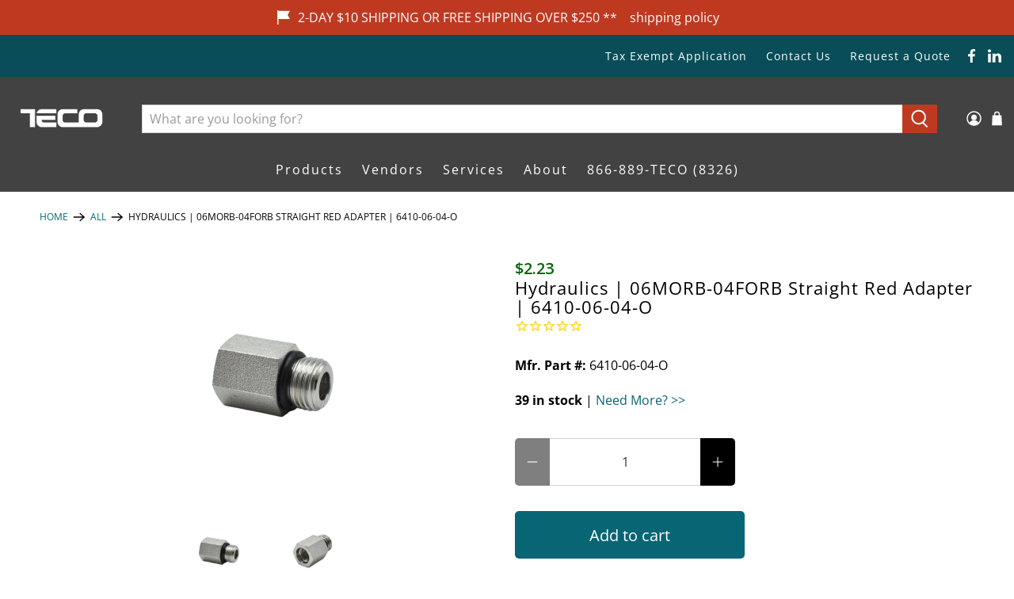

--- FILE ---
content_type: text/javascript;charset=utf-8
request_url: https://assets.cloudlift.app/api/assets/options.js?shop=tecotechnology.myshopify.com
body_size: 16644
content:
window.Cloudlift = window.Cloudlift || {};window.Cloudlift.options = { config: {"app":"options","shop":"tecotechnology.myshopify.com","url":"https://tecotechnology.com","api":"https://api.cloudlift.app","assets":"https://cdn.jsdelivr.net/gh/cloudlift-app/cdn@0.15.25","mode":"prod","currencyFormats":{"moneyFormat":"${{amount}}","moneyWithCurrencyFormat":"${{amount}} USD"},"resources":["https://cdn.jsdelivr.net/gh/cloudlift-app/cdn@0.15.25/static/app-options.css","https://cdn.jsdelivr.net/gh/cloudlift-app/cdn@0.15.25/static/app-options.js"],"locale":"en","i18n":{"product.options.ai.generated.label":"Generated Images","product.options.text.align.right":"Text align right","product.options.discount.button":"Apply","product.options.discount.invalid":"Enter a valid discount code","product.options.library.button":"Select image","product.options.validity.dateMax":"Please enter a date before {max}","product.options.tabs.next":"Next","product.options.free":"FREE","product.options.ai.loading.generating":"Generating your image...","product.options.ai.removebg.button":"Remove Background","product.options.validity.upload.required":"Please upload a file","product.options.item.modal.title":"Update cart item?","product.options.item.modal.update":"Update","product.options.library.categories.button":"Show categories","product.options.tabs.previous":"Previous","product.options.validity.rangeOverflow":"Max allowed value {max}","product.options.file.link":"\uD83D\uDD17","product.options.ai.edit.placeholder":"Describe how to edit the image...","product.options.ai.update.button":"Update Image","product.options.bundle.hide":"Hide","product.options.text.style.bold":"Text bold","product.options.ai.edit.button":"Edit Image","product.options.validity.patternMismatch":"Please enter text to match: {pattern}","product.options.text.fontSize":"Text size","product.options.library.categories.label":"Categories","product.options.bundle.items":"items","product.options.ai.removebg.removed":"Background Removed","product.options.ai.button.generate":"Generate","product.options.validity.upload.max":"Maximum allowed file size is {max} MB","product.options.validity.rangeUnderflow":"Min allowed value {min}","product.options.text.style.italic":"Text italic","product.options.ai.prompt.placeholder":"Describe the image...","product.options.library.search.empty":"No results found","product.options.text.align.center":"Text center","product.options.ai.loading.editing":"Editing image...","product.options.discount.placeholder":"Discount code","product.options.ai.load_more":"Load More","product.options.validity.valueMissing":"Please enter a value","product.options.validity.tooLong":"Please enter less than {max} characters","product.options.ai.button.edit":"Edit Image","product.options.ai.edit.indicator":"Editing image","product.options.bundle.show":"Show","product.options.library.search.placeholder":"Search images","product.options.validity.selectMax":"Please select at most {max}","product.options.discount.valid":"Discount is applied at checkout","product.options.item.edit":"Edit ⚙️","product.options.item.modal.add":"Add new","product.options.validity.dateMin":"Please enter a date after {min}","product.options.library.images.button":"More images","product.options.validity.tooShort":"Please enter at least {min} characters","product.options.validity.selectMin":"Please select at least {min}","product.options.text.align.left":"Text align left"},"level":3,"version":"0.12.124","setup":true,"themeId":"125666328708","autoGallerySelector":".product-gallery","locationMode":0,"selector":"","previewLocationMode":0,"previewSelector":"","previewImgParent":1,"previewImgParentSelector":"","previewImgMainSelector":".product-gallery__main img","previewImgThumbnailSelector":".product-gallery__thumbnails img","itemImgParentSelector":"[data-cart-item]","previewSticky":false,"previewStickyMobile":"overlay","previewStickyMobileSize":25,"priceDraft":true,"priceDraftTitle":"","priceDraftShipping":false,"priceDraftTaxFree":false,"priceDraftRetention":3,"priceProductId":"10142233067652","priceProductHandle":"product-options","priceVariantId":"51206563790980","priceVariantValue":0.01,"checkout":true,"checkoutConfig":{"debug":false,"update":true,"key":"1294434857"},"currencyConvert":true,"autoFulfil":false,"priceWeight":false,"extensions":"formula,bundle","theme":{"bundlePriceVariant":true,"productPriceObserver":true,"productVariantHistory":true,"cartDiscount":false,"themeGallery":true,"bundleCartLayout":true,"productOptionsClear":true,"productLinkAvailable":false,"productPriceAll":true},"fonts":[{"name":"Roboto","files":{"bold":"http://fonts.gstatic.com/s/roboto/v20/KFOlCnqEu92Fr1MmWUlvAx05IsDqlA.ttf","italic":"http://fonts.gstatic.com/s/roboto/v20/KFOkCnqEu92Fr1Mu52xPKTM1K9nz.ttf","regular":"http://fonts.gstatic.com/s/roboto/v20/KFOmCnqEu92Fr1Me5WZLCzYlKw.ttf","bold_italic":"http://fonts.gstatic.com/s/roboto/v20/KFOjCnqEu92Fr1Mu51TzBhc9AMX6lJBP.ttf"},"type":1},{"name":"Montserrat","files":{"bold":"http://fonts.gstatic.com/s/montserrat/v15/JTURjIg1_i6t8kCHKm45_dJE7g7J_950vCo.ttf","italic":"http://fonts.gstatic.com/s/montserrat/v15/JTUQjIg1_i6t8kCHKm459WxhziTn89dtpQ.ttf","regular":"http://fonts.gstatic.com/s/montserrat/v15/JTUSjIg1_i6t8kCHKm45xW5rygbi49c.ttf","bold_italic":"http://fonts.gstatic.com/s/montserrat/v15/JTUPjIg1_i6t8kCHKm459WxZcgvD-_xxrCq7qg.ttf"},"type":1},{"name":"Rock Salt","files":{"regular":"http://fonts.gstatic.com/s/rocksalt/v11/MwQ0bhv11fWD6QsAVOZbsEk7hbBWrA.ttf"},"type":1},{"name":"Lato","files":{"bold":"http://fonts.gstatic.com/s/lato/v17/S6u9w4BMUTPHh6UVew-FGC_p9dw.ttf","italic":"http://fonts.gstatic.com/s/lato/v17/S6u8w4BMUTPHjxswWyWrFCbw7A.ttf","regular":"http://fonts.gstatic.com/s/lato/v17/S6uyw4BMUTPHvxk6XweuBCY.ttf","bold_italic":"http://fonts.gstatic.com/s/lato/v17/S6u_w4BMUTPHjxsI5wqPHA3s5dwt7w.ttf"},"type":1},{"name":"Open Sans","files":{"bold":"http://fonts.gstatic.com/s/opensans/v18/mem5YaGs126MiZpBA-UN7rg-VeJoCqeDjg.ttf","italic":"http://fonts.gstatic.com/s/opensans/v18/mem6YaGs126MiZpBA-UFUJ0ef8xkA76a.ttf","regular":"http://fonts.gstatic.com/s/opensans/v18/mem8YaGs126MiZpBA-U1UpcaXcl0Aw.ttf","bold_italic":"http://fonts.gstatic.com/s/opensans/v18/memnYaGs126MiZpBA-UFUKWiUOhsKKKTjrPW.ttf"},"type":1},{"name":"Oswald","files":{"bold":"http://fonts.gstatic.com/s/oswald/v36/TK3_WkUHHAIjg75cFRf3bXL8LICs1xZogUFoZAaRliE.ttf","regular":"http://fonts.gstatic.com/s/oswald/v36/TK3_WkUHHAIjg75cFRf3bXL8LICs1_FvgUFoZAaRliE.ttf"},"type":1}],"configs":[{"uuid":"cloioapefjc3","styles":{"label-color":"#000","input-color-selected":"#000","option-font-size":"16px","input-background-color-selected":"#fff","input-background-color":"#ddd","label-font-size":"16px","input-text-color":"#374151","input-border-color":"#000","font-family":"-apple-system, BlinkMacSystemFont, 'Segoe UI', Roboto,\nHelvetica, Arial, sans-serif, 'Apple Color Emoji', 'Segoe UI Emoji',\n'Segoe UI Symbol'","input-color":"#000","info-icon-color":"#000","option-border-radius":"6px","input-border-color-focus":"#374151"},"theme":"default","themeId":"local","css":"#cloioapefjc3 .cl-po--wrapper{font-family:-apple-system,BlinkMacSystemFont,'Segoe UI',Roboto,Helvetica,Arial,sans-serif,'Apple Color Emoji','Segoe UI Emoji','Segoe UI Symbol'}#cloioapefjc3 .cl-po--label{color:#000;font-size:16px;margin-bottom:5px}#cloioapefjc3 .cl-po--info{width:16px;height:16px;background-color:#000}#cloioapefjc3 .cl-po--help{color:#637381;font-size:12px}#cloioapefjc3 .cl-po--option{color:#000;margin-bottom:20px;font-size:16px}#cloioapefjc3 .cl-po--input{color:#374151;background-color:#ddd;font-size:16px;border-width:1px;border-color:#000;border-radius:6px;box-shadow:rgba(0,0,0,0) 0 0 0 0,rgba(0,0,0,0) 0 0 0 0,rgba(0,0,0,0.05) 0 1px 2px 0}#cloioapefjc3 .cl-po--input:focus{outline:2px solid transparent;outline-offset:2px;box-shadow:#fff 0 0 0 0,#374151 0 0 0 1px,rgba(0,0,0,0.05) 0 1px 2px 0;border-color:#374151}#cloioapefjc3 .cl-po--input.cl-po--invalid:focus{box-shadow:#fff 0 0 0 0,#c44e47 0 0 0 1px,rgba(0,0,0,0.05) 0 1px 2px 0;border-color:#c44e47}#cloioapefjc3 .cl-po--swatch{background-color:#ddd;border-width:1px;border-color:#000;border-radius:6px;box-shadow:rgba(0,0,0,0) 0 0 0 0,rgba(0,0,0,0) 0 0 0 0,rgba(0,0,0,0.05) 0 1px 2px 0}#cloioapefjc3 .cl-po--input:checked+.cl-po--swatch-button{background-color:#fff;color:#000}#cloioapefjc3 input[type=radio]:checked+.cl-po--swatch,#cloioapefjc3 input[type=checkbox]:checked+.cl-po--swatch{outline:2px solid transparent;outline-offset:2px;box-shadow:#fff 0 0 0 0,#000 0 0 0 1px,rgba(0,0,0,0.05) 0 1px 2px 0;border-color:#000}#cloioapefjc3 input[type=checkbox]:checked.cl-po--input,#cloioapefjc3 input[type=radio]:checked.cl-po--input{border-color:transparent;background-color:#000}#cloioapefjc3 .cl-po--option .choices__inner{color:#374151;background-color:#ddd;border-width:1px;border-color:#000;border-radius:6px;box-shadow:rgba(0,0,0,0) 0 0 0 0,rgba(0,0,0,0) 0 0 0 0,rgba(0,0,0,0.05) 0 1px 2px 0}#cloioapefjc3 .cl-po--option .choices.is-focused:not(.is-open) .choices__inner{outline:2px solid transparent;outline-offset:2px;box-shadow:#fff 0 0 0 0,#374151 0 0 0 1px,rgba(0,0,0,0.05) 0 1px 2px 0;border-color:#374151}#cloioapefjc3 .cl-po--option .choices__list--multiple .choices__item{color:#374151;background-color:#ddd;border-radius:6px;border:1px solid #000}#cloioapefjc3 .cl-po--option .choices__list--multiple .choices__item.is-highlighted{color:#374151;background-color:#ddd;border:1px solid #374151}#cloioapefjc3 .cl-po--option .choices[data-type*=select-multiple] .choices__button{color:#374151;border-left:1px solid #000}#cloioapefjc3 .cl-po--text-editor,#cloioapefjc3 .cl-po--collapse.cl-po--edit{--text-editor-color:#000}#cloioapefjc3 .cl-po--text-editor .cl-po--swatch-button.selected{outline:2px solid transparent;outline-offset:2px;box-shadow:#fff 0 0 0 0,#374151 0 0 0 1px,rgba(0,0,0,0.05) 0 1px 2px 0;border-color:#374151;background-color:#fff;--text-editor-color:#000}#cloioapefjc3 .cl-po--collapse.cl-po--edit{border-left:1px solid #000;border-right:1px solid #000;border-bottom-color:#000}#cloioapefjc3 .cl-po--collapse.cl-po--edit .cl-po--edit-label{color:#637381}#cloioapefjc3 .cl-po--collapse.cl-po--edit:not(.cl-po--open){border-bottom:1px solid #000;border-bottom-left-radius:6px;border-bottom-right-radius:6px}#cloioapefjc3 .cl-po--invalid{border-color:#c44e47}#cloioapefjc3 .cl-po--errors{margin-top:10px}#cloioapefjc3 .cl-po--error{font-size:14px;font-family:-apple-system,BlinkMacSystemFont,'Segoe UI',Roboto,Helvetica,Arial,sans-serif,'Apple Color Emoji','Segoe UI Emoji','Segoe UI Symbol';color:#fff;background-color:#c44e47;border-color:#b7423b;border-radius:6px}#cloioapefjc3 .cl-po--collapse{color:#000;font-size:16px}#cloioapefjc3 .cl-po--collapse:before{width:20px;height:20px}#cloioapefjc3 .cl-po--panel{border-width:1px;border-color:#000;border-bottom-left-radius:6px;border-bottom-right-radius:6px;box-shadow:rgba(0,0,0,0) 0 0 0 0,rgba(0,0,0,0) 0 0 0 0,rgba(0,0,0,0.05) 0 1px 2px 0}","variantOption":false,"variantOptions":[],"options":[{"name":"Length","type":"number","label":"Cut Length","value":"3","required":true,"conditions":[],"params":{"validationMsg":"","max":92,"textClean":"","autocomplete":"","priceTextClean":"","pattern":"","labelPriceText":false,"numberSteps":true,"help":"Min: 3 inches | Max: 92 inches","min":3,"priceTemplate":"","placeholder":"","info":""}},{"name":"Units","type":"checkbox","label":"By checking I acknowledge to have measured twice, because you only cut once.","value":"","required":true,"conditions":[],"params":{"validationMsg":"","textClean":"","autocomplete":"","priceTextClean":"","pattern":"","labelPriceText":false,"valuePriceText":false,"help":"","priceTemplate":"","labelValueText":false,"exclude":false,"placeholder":"","info":"The bar price is calculated using the base price and the length you select."},"values":[{"value":"Inches","text":"","priceFormula":"var variant = options.variant();\nvar variantPrice = variant.price / 100;\nvar barType = options.value('Bar Type');\nvar units = options.value('Units');\n\nif (barType ==  '2 ft') {\n  price = (variantPrice * 24 - variantPrice);\n  return price;\n} else if (barType == '4 ft') {\n  price = (variantPrice * 48 - variantPrice);\n  return price;\n} else if (barType == '8 ft') {\n  price = (variantPrice * 96 - variantPrice);\n  return price;\n}  else { \n\tprice = (variantPrice * options.value('Length')) - (variantPrice);\n\treturn price; \n}","priceType":4}]},{"name":"Ship Size","type":"value-formula","label":"Option 3","value":"","required":false,"conditions":[],"params":{"validationMsg":"","textClean":"","autocomplete":"","priceTextClean":"","pattern":"","labelPriceText":false,"valueFormula":"var length = options.value('Length');\n\nif (length <= 48 ) {\n  return \"small\";\n} else if (length> 48 && length <= 72) {\n  return \"medium\";\n} else { \n  return \"large\"; \n}","help":"","valueCopy":"","priceTemplate":"","exclude":false,"placeholder":"","info":""}},{"name":"Shipping_Small","type":"text","label":"Shipping","value":"$29 (may update at checkout, based on largest bar in cart)","required":true,"conditions":[{"data":"options","field":"Ship Size","operator":"equals","value":"small"}],"params":{"help":"","validationMsg":"","priceTemplate":"","textClean":"","autocomplete":"","priceTextClean":"","pattern":"","labelPriceText":false,"placeholder":"","info":""}},{"name":"Shipping_Medium","type":"text","label":"Shipping","value":"$49 (may update at checkout, based on largest bar in cart)","required":true,"conditions":[{"data":"options","field":"Ship Size","operator":"equals","value":"medium"}],"params":{"help":"","validationMsg":"","priceTemplate":"","textClean":"","autocomplete":"","priceTextClean":"","pattern":"","labelPriceText":false,"placeholder":"","info":""}},{"name":"Shipping_Large","type":"text","label":"Shipping","value":"$99 ","required":true,"conditions":[{"data":"options","field":"Ship Size","operator":"equals","value":"large"}],"params":{"help":"","validationMsg":"","priceTemplate":"","textClean":"","autocomplete":"","priceTextClean":"","pattern":"","labelPriceText":false,"placeholder":"","info":""}}],"targetMode":1,"conditionMode":1,"product":{"id":"6644544110724","title":"80/20 | 1.00 in x 1.00 in Smooth Profile - 8 ft bar | 1010-S-96","handle":"80-20-1-00-in-x-1-00-in-smooth-surface-t-slotted-profile-four-open-t-slots-8-ft-bar-1010-s-96","type":"product","quantity":1},"conditions":[{"data":"product","field":"product","operator":"=","products":[{"id":"6616162959492","title":"80/20 | 1.00 in x 1.00 in Smooth Surface T-Slotted Profile - Four Open T-Slots  | 1010-S-145","handle":"80-20-1-00-in-x-1-00-in-smooth-surface-t-slotted-profile-four-open-t-slots-8-ft-bar-1010-s-97","type":"product","quantity":1},{"id":"6644544110724","title":"80/20 | 1.00 in x 1.00 in Smooth Profile - 8 ft bar | 1010-S-96","handle":"80-20-1-00-in-x-1-00-in-smooth-surface-t-slotted-profile-four-open-t-slots-8-ft-bar-1010-s-96","type":"product","quantity":1},{"id":"10111316164740","title":"80/20 | 1.00 in x 1.00 in Smooth Surface T-Slotted Profile - Four Open T-Slots  | 1010-S","handle":"80-20-1-00-in-x-1-00-in-smooth-surface-t-slotted-profile-four-open-t-slots-1010-s","type":"product","quantity":1},{"id":"10013349281924","title":"80/20 | 1.00 in x 1.00 in Smooth Surface T-Slotted Profile - Four Open T-Slots | 1010-S","handle":"80-20-1-00-in-x-1-00-in-smooth-surface-t-slotted-profile-four-open-t-slots-1010-s-242","type":"product","quantity":1},{"id":"6581083472004","title":"80/20 | 1.00 in x 1.00 in Smooth Surface T-Slotted Profile - Four Open T-Slots | 1010-S-48","handle":"80-20-1-00-in-x-1-00-in-smooth-surface-t-slotted-profile-four-open-t-slots-4-ft-bar-1010-s-48","type":"product","quantity":1},{"id":"6616162893956","title":"80/20 | 1.00 in x 1.00 in T-Slotted Profile - Four Open T-Slots | 1010","handle":"80-20-1-00-in-x-1-00-in-t-slotted-profile-four-open-t-slots-8-ft-bar-1010-96","type":"product","quantity":1},{"id":"6581083275396","title":"80/20 | 1.00 in x 1.00 in. T-Slotted Profile - Four Open T-Slots | 1010-96","handle":"80-20-1-00-in-x-1-00-in-smooth-surface-t-slotted-profile-four-open-t-slots-8-ft-bar-1010-96","type":"product","quantity":1},{"id":"6616162992260","title":"80/20 | 1.00 in X 2.00 in T-Slotted Profile - Six Open T-Slots | 1020","handle":"80-20-1-00-in-x-2-00-in-t-slotted-profile-six-open-t-slots-8ft-bar-1020-97","type":"product","quantity":1},{"id":"6581083242628","title":"80/20 | 1.00 in x 2.00 in T-Slotted Profile - Six Open T-Slots | 1020-48","handle":"80-20-1-00-in-x-2-00-in-t-slotted-profile-six-open-t-slots-4ft-bar-1020-48","type":"product","quantity":1},{"id":"6581083406468","title":"80/20 | 1.00 in x 2.00 in T-Slotted Profile - Six Open T-Slots | 1020-96","handle":"80-20-1-00-in-x-2-00-in-t-slotted-profile-six-open-t-slots-8ft-bar-1020-96","type":"product","quantity":1},{"id":"10130583453828","title":"80/20 | 1.5\" x 3.0\" Ultra-Lite Smooth 1-1/2 X 3 Extrusion | 1530-ULS-242","handle":"80-20-smooth-1-1-2-x-3-extrusion-1530-uls-242","type":"product","quantity":1},{"id":"6581099036804","title":"80/20 | 1.50 in x 1.50 in Lite Smooth Surface T-Slotted Profile - Four Open T-Slots | 1515-LS-242","handle":"80-20-1-50-x-1-50-lite-smooth-surface-t-slotted-profile-four-open-t-slots-8ft-bar-1515-ls-96","type":"product","quantity":1},{"id":"6581083439236","title":"80/20 | 1.50 in x 1.50 in Lite Smooth Surface T-Slotted Profile - Four Open T-Slots | 1515-LS-48","handle":"80-20-1-50-x-1-50-lite-smooth-surface-t-slotted-profile-four-open-t-slots-4ft-bar-1515-ls-48","type":"product","quantity":1},{"id":"6616163123332","title":"80/20 | 1.50 in x 1.50 in Lite Smooth T-Slotted Profile - Four Open T-Slots | 1515-LS","handle":"80-20-1-50-in-x-1-50-in-lite-smooth-surface-t-slotted-profile-four-open-t-slots-8ft-bar-1515-ls-96","type":"product","quantity":1},{"id":"6581083144324","title":"80/20 | 1.50 in x 1.50 in T-Slotted Profile - Four Open T-Slots | 1515","handle":"80-20-1-50-x-1-50-t-slotted-profile-four-open-t-slots-8-ft-bar-1515-96","type":"product","quantity":1},{"id":"6616163057796","title":"80/20 | 1.50 in x 1.50 in T-Slotted Profile - Four Open T-Slots | 1515-12ft","handle":"80-20-1-50-in-x-1-50-in-t-slotted-profile-four-open-t-slots-8-ft-bar-1515-96","type":"product","quantity":1},{"id":"6581083209860","title":"80/20 | 1.50 in x 1.50 in T-Slotted Profile - Four Open T-Slots | 1515-48","handle":"80-20-1-50-x-1-50-t-slotted-profile-four-open-t-slots-4ft-bar-1515-48","type":"product","quantity":1},{"id":"10130582634628","title":"80/20 | 1.50\" X 3.00\" 6-T-Slot Aluminum Profile | 1530-242","handle":"80-20-1-50-x-3-00-6-t-slot-aluminum-profile-242-1530-242","type":"product","quantity":1},{"id":"10130582929540","title":"80/20 | 1.5” X 1.5” Ultra-Lite Smooth | 1515-ULS-242","handle":"80-20-1-5-x-1-5-ultra-lite-smooth-242-1515-uls-242","type":"product","quantity":1},{"id":"6581083308164","title":"80/20 | 2.00 in x 2.00 in T-Slotted Profile - Eight Open T-Slots | 2020","handle":"80-20-2-00-in-x-2-00-in-t-slotted-profile-eight-open-t-slots-8-ft-bar-2020-96","type":"product","quantity":1},{"id":"6616163025028","title":"80/20 | 2.00 in x 2.00 in T-Slotted Profile - Eight Open T-Slots | 2020-12ft","handle":"80-20-2-00-in-x-2-00-in-t-slotted-profile-eight-open-t-slots-8-ft-bar-2020-97","type":"product","quantity":1},{"id":"6581083111556","title":"80/20 | 2.00 in X 2.00 in T-Slotted Profile - Eight Open T-Slots | 2020-48","handle":"80-20-2-00-in-x-2-00-in-t-slotted-profile-eight-open-t-slots-4-ft-bar-2020-48","type":"product","quantity":1},{"id":"10130583519364","title":"80/20 | 3\"X6\" T-Slot Extrusion | 3060-242","handle":"80-20-3x6-t-slot-extrusion-3060-242","type":"product","quantity":1},{"id":"10130581979268","title":"80/20 | 3.00\" X 3.00\" 8-T-Slot Aluminum Profile | 3030-242","handle":"80-20-3-00-x-3-00-8-t-slot-aluminum-profile-242-3030-242","type":"product","quantity":1},{"id":"10142198923396","title":"80/20 | 2.00 in x 2.00 in T-Slotted Profile - Eight Open T-Slots | 2020-242","handle":"80-20-2-00-in-x-2-00-in-t-slotted-profile-eight-open-t-slots-2020-242","type":"product","quantity":1}]}],"preview":false,"previewConfig":{"name":"Main","position":1,"export":false,"exportConfig":{"original":false,"originalProperty":"_original","thumbnail":true,"thumbnailProperty":"_preview","thumbnailWidth":500,"thumbnailHeight":500,"crop":false,"cropConfig":{"valid":false}},"width":2000,"height":2000,"layers":[{"name":"product","type":"product","conditions":[],"params":{"excludeThumbnail":false,"rotatable":false,"resizable":false,"interactive":false,"autoScaleRatio":true,"interactiveBox":false,"excludeOriginal":false,"autoCenterV":true,"autoScaleOverlay":false,"autoScale":true,"scaleX":1,"interactiveColor":"","scaleY":1,"refRect":false,"autoScaleMax":true,"x":0,"variant":false,"autoCenterH":true,"y":0,"autoPos":true,"autoRotate":false}}],"gallery":false,"galleryConfig":{"exclude":[],"excludeVariants":false,"hideThumbnails":false,"hideThumbnailsMobile":false,"pagination":false,"paginationMobile":false,"arrows":false,"previewActive":false,"loader":false,"layout":"bottom"},"views":[]}},{"uuid":"clksnvh3br6l","styles":{"label-color":"#000","input-color-selected":"#000","option-font-size":"16px","input-background-color-selected":"#fff","input-background-color":"#fff","label-font-size":"16px","input-text-color":"#374151","input-border-color":"#000","font-family":"-apple-system, BlinkMacSystemFont, 'Segoe UI', Roboto,\nHelvetica, Arial, sans-serif, 'Apple Color Emoji', 'Segoe UI Emoji',\n'Segoe UI Symbol'","input-color":"#000","info-icon-color":"#333","option-border-radius":"6px","input-border-color-focus":"#374151"},"theme":"default","themeId":"local","css":"#clksnvh3br6l .cl-po--wrapper{font-family:-apple-system,BlinkMacSystemFont,'Segoe UI',Roboto,Helvetica,Arial,sans-serif,'Apple Color Emoji','Segoe UI Emoji','Segoe UI Symbol'}#clksnvh3br6l .cl-po--label{color:#000;font-size:16px;margin-bottom:5px}#clksnvh3br6l .cl-po--info{width:16px;height:16px;background-color:#333}#clksnvh3br6l .cl-po--help{color:#637381;font-size:12px}#clksnvh3br6l .cl-po--option{color:#000;margin-bottom:20px;font-size:16px}#clksnvh3br6l .cl-po--input{color:#374151;background-color:#fff;font-size:16px;border-width:1px;border-color:#000;border-radius:6px;box-shadow:rgba(0,0,0,0) 0 0 0 0,rgba(0,0,0,0) 0 0 0 0,rgba(0,0,0,0.05) 0 1px 2px 0}#clksnvh3br6l .cl-po--input:focus{outline:2px solid transparent;outline-offset:2px;box-shadow:#fff 0 0 0 0,#374151 0 0 0 1px,rgba(0,0,0,0.05) 0 1px 2px 0;border-color:#374151}#clksnvh3br6l .cl-po--input.cl-po--invalid:focus{box-shadow:#fff 0 0 0 0,#c44e47 0 0 0 1px,rgba(0,0,0,0.05) 0 1px 2px 0;border-color:#c44e47}#clksnvh3br6l .cl-po--swatch{background-color:#fff;border-width:1px;border-color:#000;border-radius:6px;box-shadow:rgba(0,0,0,0) 0 0 0 0,rgba(0,0,0,0) 0 0 0 0,rgba(0,0,0,0.05) 0 1px 2px 0}#clksnvh3br6l .cl-po--input:checked+.cl-po--swatch-button{background-color:#fff;color:#000}#clksnvh3br6l input[type=radio]:checked+.cl-po--swatch,#clksnvh3br6l input[type=checkbox]:checked+.cl-po--swatch{outline:2px solid transparent;outline-offset:2px;box-shadow:#fff 0 0 0 0,#000 0 0 0 1px,rgba(0,0,0,0.05) 0 1px 2px 0;border-color:#000}#clksnvh3br6l input[type=checkbox]:checked.cl-po--input,#clksnvh3br6l input[type=radio]:checked.cl-po--input{border-color:transparent;background-color:#000}#clksnvh3br6l .cl-po--option .choices__inner{color:#374151;background-color:#fff;border-width:1px;border-color:#000;border-radius:6px;box-shadow:rgba(0,0,0,0) 0 0 0 0,rgba(0,0,0,0) 0 0 0 0,rgba(0,0,0,0.05) 0 1px 2px 0}#clksnvh3br6l .cl-po--option .choices.is-focused:not(.is-open) .choices__inner{outline:2px solid transparent;outline-offset:2px;box-shadow:#fff 0 0 0 0,#374151 0 0 0 1px,rgba(0,0,0,0.05) 0 1px 2px 0;border-color:#374151}#clksnvh3br6l .cl-po--option .choices__list--multiple .choices__item{color:#374151;background-color:#fff;border-radius:6px;border:1px solid #000}#clksnvh3br6l .cl-po--option .choices__list--multiple .choices__item.is-highlighted{color:#374151;background-color:#fff;border:1px solid #374151}#clksnvh3br6l .cl-po--option .choices[data-type*=select-multiple] .choices__button{color:#374151;border-left:1px solid #000}#clksnvh3br6l .cl-po--text-editor,#clksnvh3br6l .cl-po--collapse.cl-po--edit{--text-editor-color:#000}#clksnvh3br6l .cl-po--text-editor .cl-po--swatch-button.selected{outline:2px solid transparent;outline-offset:2px;box-shadow:#fff 0 0 0 0,#374151 0 0 0 1px,rgba(0,0,0,0.05) 0 1px 2px 0;border-color:#374151;background-color:#fff;--text-editor-color:#000}#clksnvh3br6l .cl-po--collapse.cl-po--edit{border-left:1px solid #000;border-right:1px solid #000;border-bottom-color:#000}#clksnvh3br6l .cl-po--collapse.cl-po--edit .cl-po--edit-label{color:#637381}#clksnvh3br6l .cl-po--collapse.cl-po--edit:not(.cl-po--open){border-bottom:1px solid #000;border-bottom-left-radius:6px;border-bottom-right-radius:6px}#clksnvh3br6l .cl-po--invalid{border-color:#c44e47}#clksnvh3br6l .cl-po--errors{margin-top:10px}#clksnvh3br6l .cl-po--error{font-size:14px;font-family:-apple-system,BlinkMacSystemFont,'Segoe UI',Roboto,Helvetica,Arial,sans-serif,'Apple Color Emoji','Segoe UI Emoji','Segoe UI Symbol';color:#fff;background-color:#c44e47;border-color:#b7423b;border-radius:6px}#clksnvh3br6l .cl-po--collapse{color:#000;font-size:16px}#clksnvh3br6l .cl-po--collapse:before{width:20px;height:20px}#clksnvh3br6l .cl-po--panel{border-width:1px;border-color:#000;border-bottom-left-radius:6px;border-bottom-right-radius:6px;box-shadow:rgba(0,0,0,0) 0 0 0 0,rgba(0,0,0,0) 0 0 0 0,rgba(0,0,0,0.05) 0 1px 2px 0}","variantOption":false,"variantOptions":[],"options":[{"name":"Length","type":"number","label":"Cut Length","value":"100","required":true,"conditions":[],"params":{"validationMsg":"","max":2300,"textClean":"","autocomplete":"","priceTextClean":"","pattern":"","labelPriceText":false,"numberSteps":true,"help":"Min: 100mm | Max: 2300mm","min":100,"priceTemplate":"","placeholder":"","info":""}},{"name":"Units","type":"checkbox","label":"By checking I acknowledge to have measured twice, because you only cut once.","value":"","required":true,"conditions":[],"params":{"validationMsg":"","textClean":"","autocomplete":"","priceTextClean":"","pattern":"","labelPriceText":false,"valuePriceText":false,"help":"","priceTemplate":"","labelValueText":false,"exclude":false,"placeholder":"","info":"The bar price is calculated using the base price and the length you select."},"values":[{"value":"Millimeters","text":"","priceFormula":"var variant = options.variant();\nvar variantPrice = variant.price / 100;\nvar barType = options.value('Bar Type');\nvar units = options.value('Units');\n\nif (barType ==  '2 ft') {\n  price = (variantPrice * 24 - variantPrice);\n  return price;\n} else if (barType == '4 ft') {\n  price = (variantPrice * 48 - variantPrice);\n  return price;\n} else if (barType == '8 ft') {\n  price = (variantPrice * 96 - variantPrice);\n  return price;\n} else { \n\tprice = (variantPrice * options.value('Length')) - (variantPrice);\n\treturn price; \n}","priceType":4}]},{"name":"Ship Size","type":"value-formula","label":"Option 3","value":"","required":false,"conditions":[],"params":{"validationMsg":"","textClean":"","autocomplete":"","priceTextClean":"","pattern":"","labelPriceText":false,"valueFormula":"var length = options.value('Length');\n\nif (length <= 1219 ) {\n  return \"small\";\n} else if (length> 1219 && length <= 1828) {\n  return \"medium\";\n} else { \n  return \"large\"; \n}","help":"","valueCopy":"","priceTemplate":"","exclude":false,"placeholder":"","info":""}},{"name":"Shipping_Small","type":"text","label":"Shipping","value":"$29 (may update at checkout, based on largest bar in cart)","required":true,"conditions":[{"data":"options","field":"Ship Size","operator":"equals","value":"small"}],"params":{"help":"","validationMsg":"","priceTemplate":"","textClean":"","autocomplete":"","priceTextClean":"","pattern":"","labelPriceText":false,"placeholder":"","info":""}},{"name":"Shipping_Medium","type":"text","label":"Shipping","value":"$49 (may update at checkout, based on largest bar in cart)","required":true,"conditions":[{"data":"options","field":"Ship Size","operator":"equals","value":"medium"}],"params":{"help":"","validationMsg":"","priceTemplate":"","textClean":"","autocomplete":"","priceTextClean":"","pattern":"","labelPriceText":false,"placeholder":"","info":""}},{"name":"Shipping_Large","type":"text","label":"Shipping","value":"$99","required":true,"conditions":[{"data":"options","field":"Ship Size","operator":"equals","value":"large"}],"params":{"help":"","validationMsg":"","priceTemplate":"","textClean":"","autocomplete":"","priceTextClean":"","pattern":"","labelPriceText":false,"placeholder":"","info":""}}],"targetMode":1,"conditionMode":1,"product":{"id":"7271117389956","title":"TEST 80/20 Bar (m) | TEST 80/20 Bar (Metric)","handle":"test-80-20-bar-metric-test-80-20-bar-metric","type":"product","quantity":1},"conditions":[{"data":"product","field":"product","operator":"=","products":[{"id":"6917071700100","title":"80/20 | 25MM X 25MM T-Slot Extrusion | 25-2525-4M","handle":"80-20-25mm-x-25mm-t-slot-extrusion-25-2525-4m","type":"product","quantity":1},{"id":"6796527272068","title":"80/20 | 25MM x 25MM T-Slot Extrusion | 25-25254Meter","handle":"80-20-25mm-x-25mm-t-slot-extrusion-25-2525-2meter","type":"product","quantity":1},{"id":"6783740149892","title":"80/20 | 25mm x 25mm T-Slot Extrusion, 2 Meters | 25-2525-2Meter","handle":"80-20-25mm-x-25mm-t-slot-extrusion-2-meters-25-2525-2m","type":"product","quantity":1},{"id":"10130582700164","title":"80/20 | 40MM x 40MM T-Slotted Extrusion - Black Anodize | 40-4040-BLACK-6.05M","handle":"80-20-40mm-x-40mm-t-slotted-extrusion-6-05m-bar-black-anodize-40-4040-black-6-05m","type":"product","quantity":1},{"id":"6783740313732","title":"80/20 | 40mm x 40mm T-Slotted Profile -2 Meters | 40-4040-3Meter","handle":"80-20-40mm-x-40mm-t-slotted-profile-2-meters-40-4040-2m","type":"product","quantity":1},{"id":"6783740379268","title":"80/20 | 40mm x 40mm T-Slotted Profile Lite - 2 Meters | 40-4040L-3Meter","handle":"80-20-40mm-x-40mm-t-slotted-profile-lite-2-meters-40-4040l-2m","type":"product","quantity":1},{"id":"6783740346500","title":"80/20 | 40mm x 40mm T-Slotted Profile Lite - 6 Meters | 40-4040-LITE","handle":"80-20-40mm-x-40mm-t-slotted-profile-lite-4meters-40-4040l-4m","type":"product","quantity":1},{"id":"6783740248196","title":"80/20 | 40mm x 40mm T-Slotted Profile | 40-4040","handle":"80-20-40mm-x-40mm-t-slotted-profile-4-meters-40-4040-4m","type":"product","quantity":1},{"id":"10130581913732","title":"80/20 | 40MM x 80MM T-Slotted Extrusion - Black Anodize | 40-4080-BLACK-6.05M","handle":"80-20-40mm-x-80mm-t-slotted-extrusion-6-05m-bar-black-anodize-40-4080-black-6-05m","type":"product","quantity":1},{"id":"7270565675140","title":"80/20 | 3.15 in x 1.57 in - 6 open T slots | 40-4080-6.05m","handle":"80-20-3-15-in-x-1-57-in-6-open-t-slots-40-4080-6-05m","type":"product","quantity":1},{"id":"10152818016388","title":"80/20 | 80MM x 80MM T-Slotted Extrusion 6.05M Bar - Black Anodize | 40-8080-BLACK-6.05M","handle":"80-20-80mm-x-80mm-t-slotted-extrusion-6-05m-bar-black-anodize-40-8080-black-6-05m","type":"product","quantity":1},{"id":"10152818049156","title":"80/20 | 40MM x 80MM T-Slotted Extrusion 6.05M bar - Black Anodize | 40-4080-BLACK-6.05M","handle":"80-20-40mm-x-80mm-t-slotted-extrusion-6-05m-bar-black-anodize-40-4080-black-6-05m-1","type":"product","quantity":1},{"id":"10152817885316","title":"8020 | 40mm X 80mm 6-T-Slot Aluminum Profile, Lite, 6.05M | 40-4080-LITE-6.05M","handle":"8020-40mm-x-80mm-6-t-slot-aluminum-profile-lite-6-05m-40-4080-lite-6-05m","type":"product","quantity":1}]}],"preview":false,"previewConfig":{"name":"Main","position":1,"export":false,"exportConfig":{"original":false,"originalProperty":"_original","thumbnail":true,"thumbnailProperty":"_preview","thumbnailWidth":500,"thumbnailHeight":500,"crop":false,"cropConfig":{"valid":false}},"width":1000,"height":1000,"layers":[{"name":"product","type":"product","conditions":[],"params":{"excludeThumbnail":false,"rotatable":false,"resizable":false,"interactive":false,"autoScaleRatio":true,"interactiveBox":false,"excludeOriginal":false,"autoCenterV":true,"autoScaleOverlay":false,"autoScale":true,"scaleX":1,"interactiveColor":"","scaleY":1,"refRect":false,"autoScaleMax":true,"x":0,"variant":false,"autoCenterH":true,"y":0,"autoPos":true,"autoRotate":false}}],"gallery":false,"galleryConfig":{"exclude":[],"excludeVariants":false,"hideThumbnails":false,"hideThumbnailsMobile":false,"pagination":false,"paginationMobile":false,"arrows":false,"previewActive":false,"loader":false,"layout":"bottom"},"views":[]}},{"uuid":"clitwfnc7oan","styles":{"label-color":"#555","input-color-selected":"#374151","css":".cl-bundle-price.cl-bundle-item-price\n{display:none;}","option-font-size":"16px","input-background-color-selected":"#fff","input-background-color":"#fff","label-font-size":"18px","input-text-color":"#374151","input-border-color":"#d1d5db","font-family":"-apple-system, BlinkMacSystemFont, 'Segoe UI', Roboto,\nHelvetica, Arial, sans-serif, 'Apple Color Emoji', 'Segoe UI Emoji',\n'Segoe UI Symbol'","input-color":"#374151","info-icon-color":"#333","option-border-radius":"6px","input-border-color-focus":"#374151"},"theme":"default","themeId":"local","css":"#clitwfnc7oan .cl-po--wrapper{font-family:-apple-system,BlinkMacSystemFont,'Segoe UI',Roboto,Helvetica,Arial,sans-serif,'Apple Color Emoji','Segoe UI Emoji','Segoe UI Symbol'}#clitwfnc7oan .cl-po--label{color:#555;font-size:18px;margin-bottom:5px}#clitwfnc7oan .cl-po--info{width:18px;height:18px;background-color:#333}#clitwfnc7oan .cl-po--help{color:#637381;font-size:14px}#clitwfnc7oan .cl-po--option{color:#374151;margin-bottom:20px;font-size:16px}#clitwfnc7oan .cl-po--input{color:#374151;background-color:#fff;font-size:16px;border-width:1px;border-color:#d1d5db;border-radius:6px;box-shadow:rgba(0,0,0,0) 0 0 0 0,rgba(0,0,0,0) 0 0 0 0,rgba(0,0,0,0.05) 0 1px 2px 0}#clitwfnc7oan .cl-po--input:focus{outline:2px solid transparent;outline-offset:2px;box-shadow:#fff 0 0 0 0,#374151 0 0 0 1px,rgba(0,0,0,0.05) 0 1px 2px 0;border-color:#374151}#clitwfnc7oan .cl-po--input.cl-po--invalid:focus{box-shadow:#fff 0 0 0 0,#c44e47 0 0 0 1px,rgba(0,0,0,0.05) 0 1px 2px 0;border-color:#c44e47}#clitwfnc7oan .cl-po--swatch{background-color:#fff;border-width:1px;border-color:#d1d5db;border-radius:6px;box-shadow:rgba(0,0,0,0) 0 0 0 0,rgba(0,0,0,0) 0 0 0 0,rgba(0,0,0,0.05) 0 1px 2px 0}#clitwfnc7oan .cl-po--input:checked+.cl-po--swatch-button{background-color:#fff;color:#374151}#clitwfnc7oan input[type=radio]:checked+.cl-po--swatch,#clitwfnc7oan input[type=checkbox]:checked+.cl-po--swatch{outline:2px solid transparent;outline-offset:2px;box-shadow:#fff 0 0 0 0,#374151 0 0 0 1px,rgba(0,0,0,0.05) 0 1px 2px 0;border-color:#374151}#clitwfnc7oan input[type=checkbox]:checked.cl-po--input,#clitwfnc7oan input[type=radio]:checked.cl-po--input{border-color:transparent;background-color:#374151}#clitwfnc7oan .cl-po--option .choices__inner{color:#374151;background-color:#fff;border-width:1px;border-color:#d1d5db;border-radius:6px;box-shadow:rgba(0,0,0,0) 0 0 0 0,rgba(0,0,0,0) 0 0 0 0,rgba(0,0,0,0.05) 0 1px 2px 0}#clitwfnc7oan .cl-po--option .choices.is-focused:not(.is-open) .choices__inner{outline:2px solid transparent;outline-offset:2px;box-shadow:#fff 0 0 0 0,#374151 0 0 0 1px,rgba(0,0,0,0.05) 0 1px 2px 0;border-color:#374151}#clitwfnc7oan .cl-po--option .choices__list--multiple .choices__item{color:#374151;background-color:#fff;border-radius:6px;border:1px solid #d1d5db}#clitwfnc7oan .cl-po--option .choices__list--multiple .choices__item.is-highlighted{color:#374151;background-color:#fff;border:1px solid #374151}#clitwfnc7oan .cl-po--option .choices[data-type*=select-multiple] .choices__button{color:#374151;border-left:1px solid #d1d5db}#clitwfnc7oan .cl-po--text-editor,#clitwfnc7oan .cl-po--collapse.cl-po--edit{--text-editor-color:#374151}#clitwfnc7oan .cl-po--text-editor .cl-po--swatch-button.selected{outline:2px solid transparent;outline-offset:2px;box-shadow:#fff 0 0 0 0,#374151 0 0 0 1px,rgba(0,0,0,0.05) 0 1px 2px 0;border-color:#374151;background-color:#fff;--text-editor-color:#374151}#clitwfnc7oan .cl-po--collapse.cl-po--edit{border-left:1px solid #d1d5db;border-right:1px solid #d1d5db;border-bottom-color:#d1d5db}#clitwfnc7oan .cl-po--collapse.cl-po--edit .cl-po--edit-label{color:#637381}#clitwfnc7oan .cl-po--collapse.cl-po--edit:not(.cl-po--open){border-bottom:1px solid #d1d5db;border-bottom-left-radius:6px;border-bottom-right-radius:6px}#clitwfnc7oan .cl-po--invalid{border-color:#c44e47}#clitwfnc7oan .cl-po--errors{margin-top:10px}#clitwfnc7oan .cl-po--error{font-size:16px;font-family:-apple-system,BlinkMacSystemFont,'Segoe UI',Roboto,Helvetica,Arial,sans-serif,'Apple Color Emoji','Segoe UI Emoji','Segoe UI Symbol';color:#fff;background-color:#c44e47;border-color:#b7423b;border-radius:6px}#clitwfnc7oan .cl-po--collapse{color:#555;font-size:18px}#clitwfnc7oan .cl-po--collapse:before{width:22px;height:22px}#clitwfnc7oan .cl-po--panel{border-width:1px;border-color:#d1d5db;border-bottom-left-radius:6px;border-bottom-right-radius:6px;box-shadow:rgba(0,0,0,0) 0 0 0 0,rgba(0,0,0,0) 0 0 0 0,rgba(0,0,0,0.05) 0 1px 2px 0}#clitwfnc7oan .cl-bundle-price.cl-bundle-item-price{display:none}","variantOption":false,"variantOptions":[],"options":[{"name":"Length","type":"number","label":"Hose Length","value":"","required":true,"conditions":[],"params":{"validationMsg":"","max":180,"textClean":"","autocomplete":"","priceTextClean":"","pattern":"","labelPriceText":false,"numberStep":0.25,"numberSteps":true,"help":"Min 1 inch | Max 180 inches | .25 inch increments","min":1,"priceTemplate":"","placeholder":"","info":""}},{"name":"Sides","type":"radio","label":"How many connectors do you need?","value":"Two sides","required":true,"conditions":[{"data":"options","field":"Protection_1","operator":"empty","value":"Wrap,Sleeve,None"}],"params":{"validationMsg":"","textClean":"","autocomplete":"","priceTextClean":"","pattern":"","labelPriceText":false,"valuePriceText":true,"help":"","priceTemplate":"","labelValueText":false,"exclude":false,"placeholder":"","info":""},"values":[{"value":"One side","text":""},{"value":"Two sides","text":""}]},{"name":"Protection_1","type":"img-swatch","label":"Additional Protection:","value":"None","required":true,"conditions":[],"params":{"imgTooltip":false,"grow":false,"validationMsg":"","textClean":"","autocomplete":"","priceTextClean":"","pattern":"","labelPriceText":false,"toggle":false,"valuePriceText":false,"help":"","imgText":true,"priceTemplate":"","labelValueText":true,"exclude":false,"placeholder":"","info":"","multiSelect":false},"values":[{"value":"None","text":"None"},{"value":"Sleeve","text":"Nylon Sleeve","img":"https://cdn.shopify.com/s/files/1/0365/0764/8132/files/a_5wx3_hydraulic-diamond-back-sleeve-id-_79-texs20-hydraulic-hydraulic.png","price":1.59,"priceFormula":"price * Math.ceil(options.value('Length')/12) - price","priceType":4},{"value":"Wrap","text":"Spiral Wrap","img":"https://cdn.shopify.com/s/files/1/0365/0764/8132/files/a_7rsg_hydraulic-58-spiral-wrap-93063-hydraulic-hydraulic.png","price":1.92,"priceFormula":"price * Math.ceil(options.value('Length')/12) - price","priceType":4}]},{"name":"Connectors","type":"bundle","label":"Choose Your Connectors","value":"","required":false,"conditions":[{"data":"options","field":"Protection_1","operator":"equals","value":"None"}],"params":{"aiLivePreviewView":"","validationMsg":"","aiEditor":{"edit":false,"style":false,"generate":true,"removeBg":false},"aiRemoveBgAuto":false,"textClean":"","autocomplete":"","priceTextClean":"","pattern":"","labelPriceText":false,"help":"","aiPrompt":"","priceTemplate":"","aiColor":"#303030","bundles":[{"id":"d4c01062","badge":"","title":"{{ product }}","products":[{"id":"0","title":"Main product","discount":0.0,"quantity":1,"discountType":0},{"id":"10169626099844","title":"Hose Connector #1 (XCP/-4)","handle":"hose-connector-1","variant":"51307086381188","discount":0.0,"quantity":1,"variants":["51307086381188","51307086413956","51307086446724","51307086479492","51307086512260","51307086545028","51307086577796","51307086610564","51307086643332","51307086676100","51307086708868","51307086741636","51307086774404","51307086807172","51307086839940","51307086872708","51307086905476","51307086938244","51307086971012","51307087003780","51307087036548","51307087069316","51307087102084","51307087134852","51307087167620","51307087200388","51307087233156","51307087265924","51307087298692","51307087331460","51307087364228","51307087396996","51307087429764","51307087462532","51307087495300","51307087528068","51307087560836","51307087593604","51307087626372","51307087659140","51307087691908","51307087724676","51307087757444","51307087790212","51307087822980","51307087855748","51307087888516","51307087921284"],"discountType":0},{"id":"10169626099844","title":"Hose Connector #1 (XCP/-4)","handle":"hose-connector-1","variant":"51307086381188","discount":0.0,"quantity":1,"variants":["51307086381188","51307086413956","51307086446724","51307086479492","51307086512260","51307086577796","51307086643332","51307086774404","51307086839940","51307086905476","51307086971012","51307087036548","51307087102084","51307087167620","51307087233156","51307087298692","51307087364228"],"discountType":0}],"selected":true,"subtitle":"Standard price"}],"aiStyles":[],"bundleColor":"#303030","aiRatio":"","bundleBgColor":"#f1f1f1","aiUpscale":false,"placeholder":"","uploadSync":false,"aiLivePreview":false,"info":""},"values":[{"value":"51307086381188","price":0.0,"priceVariant":{"id":"51307086381188","handle":"hose-connector-1","quantity":1}},{"value":"51307086413956","price":0.0,"priceVariant":{"id":"51307086413956","handle":"hose-connector-1","quantity":1}},{"value":"51307086446724","price":0.0,"priceVariant":{"id":"51307086446724","handle":"hose-connector-1","quantity":1}},{"value":"51307086479492","price":0.0,"priceVariant":{"id":"51307086479492","handle":"hose-connector-1","quantity":1}},{"value":"51307086512260","price":0.0,"priceVariant":{"id":"51307086512260","handle":"hose-connector-1","quantity":1}},{"value":"51307086545028","price":0.0,"priceVariant":{"id":"51307086545028","handle":"hose-connector-1","quantity":1}},{"value":"51307086577796","price":0.0,"priceVariant":{"id":"51307086577796","handle":"hose-connector-1","quantity":1}},{"value":"51307086610564","price":0.0,"priceVariant":{"id":"51307086610564","handle":"hose-connector-1","quantity":1}},{"value":"51307086643332","price":0.0,"priceVariant":{"id":"51307086643332","handle":"hose-connector-1","quantity":1}},{"value":"51307086676100","price":0.0,"priceVariant":{"id":"51307086676100","handle":"hose-connector-1","quantity":1}},{"value":"51307086708868","price":0.0,"priceVariant":{"id":"51307086708868","handle":"hose-connector-1","quantity":1}},{"value":"51307086741636","price":0.0,"priceVariant":{"id":"51307086741636","handle":"hose-connector-1","quantity":1}},{"value":"51307086774404","price":0.0,"priceVariant":{"id":"51307086774404","handle":"hose-connector-1","quantity":1}},{"value":"51307086807172","price":0.0,"priceVariant":{"id":"51307086807172","handle":"hose-connector-1","quantity":1}},{"value":"51307086839940","price":0.0,"priceVariant":{"id":"51307086839940","handle":"hose-connector-1","quantity":1}},{"value":"51307086872708","price":0.0,"priceVariant":{"id":"51307086872708","handle":"hose-connector-1","quantity":1}},{"value":"51307086905476","price":0.0,"priceVariant":{"id":"51307086905476","handle":"hose-connector-1","quantity":1}},{"value":"51307086938244","price":0.0,"priceVariant":{"id":"51307086938244","handle":"hose-connector-1","quantity":1}},{"value":"51307086971012","price":0.0,"priceVariant":{"id":"51307086971012","handle":"hose-connector-1","quantity":1}},{"value":"51307087003780","price":0.0,"priceVariant":{"id":"51307087003780","handle":"hose-connector-1","quantity":1}},{"value":"51307087036548","price":0.0,"priceVariant":{"id":"51307087036548","handle":"hose-connector-1","quantity":1}},{"value":"51307087069316","price":0.0,"priceVariant":{"id":"51307087069316","handle":"hose-connector-1","quantity":1}},{"value":"51307087102084","price":0.0,"priceVariant":{"id":"51307087102084","handle":"hose-connector-1","quantity":1}},{"value":"51307087134852","price":0.0,"priceVariant":{"id":"51307087134852","handle":"hose-connector-1","quantity":1}},{"value":"51307087167620","price":0.0,"priceVariant":{"id":"51307087167620","handle":"hose-connector-1","quantity":1}},{"value":"51307087200388","price":0.0,"priceVariant":{"id":"51307087200388","handle":"hose-connector-1","quantity":1}},{"value":"51307087233156","price":0.0,"priceVariant":{"id":"51307087233156","handle":"hose-connector-1","quantity":1}},{"value":"51307087265924","price":0.0,"priceVariant":{"id":"51307087265924","handle":"hose-connector-1","quantity":1}},{"value":"51307087298692","price":0.0,"priceVariant":{"id":"51307087298692","handle":"hose-connector-1","quantity":1}},{"value":"51307087331460","price":0.0,"priceVariant":{"id":"51307087331460","handle":"hose-connector-1","quantity":1}},{"value":"51307087364228","price":0.0,"priceVariant":{"id":"51307087364228","handle":"hose-connector-1","quantity":1}},{"value":"51307087396996","price":0.0,"priceVariant":{"id":"51307087396996","handle":"hose-connector-1","quantity":1}},{"value":"51307087429764","price":0.0,"priceVariant":{"id":"51307087429764","handle":"hose-connector-1","quantity":1}},{"value":"51307087462532","price":0.0,"priceVariant":{"id":"51307087462532","handle":"hose-connector-1","quantity":1}},{"value":"51307087495300","price":0.0,"priceVariant":{"id":"51307087495300","handle":"hose-connector-1","quantity":1}},{"value":"51307087528068","price":0.0,"priceVariant":{"id":"51307087528068","handle":"hose-connector-1","quantity":1}},{"value":"51307087560836","price":0.0,"priceVariant":{"id":"51307087560836","handle":"hose-connector-1","quantity":1}},{"value":"51307087593604","price":0.0,"priceVariant":{"id":"51307087593604","handle":"hose-connector-1","quantity":1}},{"value":"51307087626372","price":0.0,"priceVariant":{"id":"51307087626372","handle":"hose-connector-1","quantity":1}},{"value":"51307087659140","price":0.0,"priceVariant":{"id":"51307087659140","handle":"hose-connector-1","quantity":1}},{"value":"51307087691908","price":0.0,"priceVariant":{"id":"51307087691908","handle":"hose-connector-1","quantity":1}},{"value":"51307087724676","price":0.0,"priceVariant":{"id":"51307087724676","handle":"hose-connector-1","quantity":1}},{"value":"51307087757444","price":0.0,"priceVariant":{"id":"51307087757444","handle":"hose-connector-1","quantity":1}},{"value":"51307087790212","price":0.0,"priceVariant":{"id":"51307087790212","handle":"hose-connector-1","quantity":1}},{"value":"51307087822980","price":0.0,"priceVariant":{"id":"51307087822980","handle":"hose-connector-1","quantity":1}},{"value":"51307087855748","price":0.0,"priceVariant":{"id":"51307087855748","handle":"hose-connector-1","quantity":1}},{"value":"51307087888516","price":0.0,"priceVariant":{"id":"51307087888516","handle":"hose-connector-1","quantity":1}},{"value":"51307087921284","price":0.0,"priceVariant":{"id":"51307087921284","handle":"hose-connector-1","quantity":1}}]},{"name":"Connectors_sleeve","type":"bundle","label":"Choose Your Connectors","value":"","required":false,"conditions":[{"data":"options","field":"Protection_1","operator":"equals","value":"Sleeve"}],"params":{"aiLivePreviewView":"","validationMsg":"","aiEditor":{"edit":false,"style":false,"generate":true,"removeBg":false},"aiRemoveBgAuto":false,"textClean":"","autocomplete":"","priceTextClean":"","pattern":"","labelPriceText":false,"help":"","aiPrompt":"","priceTemplate":"","aiColor":"#303030","bundles":[{"id":"d4c01062","badge":"","title":"{{ product }}","products":[{"id":"0","title":"Main product","discount":0.0,"quantity":1,"discountType":0},{"id":"10169626099844","title":"Hose Connector #1 (XCP/-4)","handle":"hose-connector-1","variant":"51307086381188","discount":0.0,"quantity":1,"variants":["51307086381188","51307086413956","51307086446724","51307086479492","51307086512260","51307086545028","51307086577796","51307086610564","51307086643332","51307086676100","51307086708868","51307086741636","51307086774404","51307086807172","51307086839940","51307086872708","51307086905476","51307086938244","51307086971012","51307087003780","51307087036548","51307087069316","51307087102084","51307087134852","51307087167620","51307087200388","51307087233156","51307087265924","51307087298692","51307087331460","51307087364228","51307087396996","51307087429764","51307087462532","51307087495300","51307087528068","51307087560836","51307087593604","51307087626372","51307087659140","51307087691908","51307087724676","51307087757444","51307087790212","51307087822980","51307087855748","51307087888516","51307087921284"],"discountType":0},{"id":"10169626099844","title":"Hose Connector #1 (XCP/-4)","handle":"hose-connector-1","variant":"51307086381188","discount":0.0,"quantity":1,"variants":["51307086381188","51307086413956","51307086446724","51307086479492","51307086512260","51307086577796","51307086643332","51307086774404","51307086839940","51307086905476","51307086971012","51307087036548","51307087102084","51307087167620","51307087233156","51307087298692","51307087364228"],"discountType":0},{"id":"10173407002756","title":"Hydraulic | Diamond Back Sleeve ID .79\" | TEXS20","handle":"hydraulic-diamond-back-sleeve-id-79-texs20","variant":"51337298739332","discount":0.0,"quantity":1,"discountType":0}],"selected":true,"subtitle":"Standard price"}],"aiStyles":[],"bundleColor":"#303030","aiRatio":"","bundleBgColor":"#f1f1f1","aiUpscale":false,"placeholder":"","uploadSync":false,"aiLivePreview":false,"info":""},"values":[{"value":"51307086381188","price":0.0,"priceVariant":{"id":"51307086381188","handle":"hose-connector-1","quantity":1}},{"value":"51307086413956","price":0.0,"priceVariant":{"id":"51307086413956","handle":"hose-connector-1","quantity":1}},{"value":"51307086446724","price":0.0,"priceVariant":{"id":"51307086446724","handle":"hose-connector-1","quantity":1}},{"value":"51307086479492","price":0.0,"priceVariant":{"id":"51307086479492","handle":"hose-connector-1","quantity":1}},{"value":"51307086512260","price":0.0,"priceVariant":{"id":"51307086512260","handle":"hose-connector-1","quantity":1}},{"value":"51307086545028","price":0.0,"priceVariant":{"id":"51307086545028","handle":"hose-connector-1","quantity":1}},{"value":"51307086577796","price":0.0,"priceVariant":{"id":"51307086577796","handle":"hose-connector-1","quantity":1}},{"value":"51307086610564","price":0.0,"priceVariant":{"id":"51307086610564","handle":"hose-connector-1","quantity":1}},{"value":"51307086643332","price":0.0,"priceVariant":{"id":"51307086643332","handle":"hose-connector-1","quantity":1}},{"value":"51307086676100","price":0.0,"priceVariant":{"id":"51307086676100","handle":"hose-connector-1","quantity":1}},{"value":"51307086708868","price":0.0,"priceVariant":{"id":"51307086708868","handle":"hose-connector-1","quantity":1}},{"value":"51307086741636","price":0.0,"priceVariant":{"id":"51307086741636","handle":"hose-connector-1","quantity":1}},{"value":"51307086774404","price":0.0,"priceVariant":{"id":"51307086774404","handle":"hose-connector-1","quantity":1}},{"value":"51307086807172","price":0.0,"priceVariant":{"id":"51307086807172","handle":"hose-connector-1","quantity":1}},{"value":"51307086839940","price":0.0,"priceVariant":{"id":"51307086839940","handle":"hose-connector-1","quantity":1}},{"value":"51307086872708","price":0.0,"priceVariant":{"id":"51307086872708","handle":"hose-connector-1","quantity":1}},{"value":"51307086905476","price":0.0,"priceVariant":{"id":"51307086905476","handle":"hose-connector-1","quantity":1}},{"value":"51307086938244","price":0.0,"priceVariant":{"id":"51307086938244","handle":"hose-connector-1","quantity":1}},{"value":"51307086971012","price":0.0,"priceVariant":{"id":"51307086971012","handle":"hose-connector-1","quantity":1}},{"value":"51307087003780","price":0.0,"priceVariant":{"id":"51307087003780","handle":"hose-connector-1","quantity":1}},{"value":"51307087036548","price":0.0,"priceVariant":{"id":"51307087036548","handle":"hose-connector-1","quantity":1}},{"value":"51307087069316","price":0.0,"priceVariant":{"id":"51307087069316","handle":"hose-connector-1","quantity":1}},{"value":"51307087102084","price":0.0,"priceVariant":{"id":"51307087102084","handle":"hose-connector-1","quantity":1}},{"value":"51307087134852","price":0.0,"priceVariant":{"id":"51307087134852","handle":"hose-connector-1","quantity":1}},{"value":"51307087167620","price":0.0,"priceVariant":{"id":"51307087167620","handle":"hose-connector-1","quantity":1}},{"value":"51307087200388","price":0.0,"priceVariant":{"id":"51307087200388","handle":"hose-connector-1","quantity":1}},{"value":"51307087233156","price":0.0,"priceVariant":{"id":"51307087233156","handle":"hose-connector-1","quantity":1}},{"value":"51307087265924","price":0.0,"priceVariant":{"id":"51307087265924","handle":"hose-connector-1","quantity":1}},{"value":"51307087298692","price":0.0,"priceVariant":{"id":"51307087298692","handle":"hose-connector-1","quantity":1}},{"value":"51307087331460","price":0.0,"priceVariant":{"id":"51307087331460","handle":"hose-connector-1","quantity":1}},{"value":"51307087364228","price":0.0,"priceVariant":{"id":"51307087364228","handle":"hose-connector-1","quantity":1}},{"value":"51307087396996","price":0.0,"priceVariant":{"id":"51307087396996","handle":"hose-connector-1","quantity":1}},{"value":"51307087429764","price":0.0,"priceVariant":{"id":"51307087429764","handle":"hose-connector-1","quantity":1}},{"value":"51307087462532","price":0.0,"priceVariant":{"id":"51307087462532","handle":"hose-connector-1","quantity":1}},{"value":"51307087495300","price":0.0,"priceVariant":{"id":"51307087495300","handle":"hose-connector-1","quantity":1}},{"value":"51307087528068","price":0.0,"priceVariant":{"id":"51307087528068","handle":"hose-connector-1","quantity":1}},{"value":"51307087560836","price":0.0,"priceVariant":{"id":"51307087560836","handle":"hose-connector-1","quantity":1}},{"value":"51307087593604","price":0.0,"priceVariant":{"id":"51307087593604","handle":"hose-connector-1","quantity":1}},{"value":"51307087626372","price":0.0,"priceVariant":{"id":"51307087626372","handle":"hose-connector-1","quantity":1}},{"value":"51307087659140","price":0.0,"priceVariant":{"id":"51307087659140","handle":"hose-connector-1","quantity":1}},{"value":"51307087691908","price":0.0,"priceVariant":{"id":"51307087691908","handle":"hose-connector-1","quantity":1}},{"value":"51307087724676","price":0.0,"priceVariant":{"id":"51307087724676","handle":"hose-connector-1","quantity":1}},{"value":"51307087757444","price":0.0,"priceVariant":{"id":"51307087757444","handle":"hose-connector-1","quantity":1}},{"value":"51307087790212","price":0.0,"priceVariant":{"id":"51307087790212","handle":"hose-connector-1","quantity":1}},{"value":"51307087822980","price":0.0,"priceVariant":{"id":"51307087822980","handle":"hose-connector-1","quantity":1}},{"value":"51307087855748","price":0.0,"priceVariant":{"id":"51307087855748","handle":"hose-connector-1","quantity":1}},{"value":"51307087888516","price":0.0,"priceVariant":{"id":"51307087888516","handle":"hose-connector-1","quantity":1}},{"value":"51307087921284","price":0.0,"priceVariant":{"id":"51307087921284","handle":"hose-connector-1","quantity":1}},{"value":"51337298739332","price":0.0,"priceVariant":{"id":"51337298739332","handle":"hydraulic-diamond-back-sleeve-id-79-texs20","quantity":1}}]},{"name":"Connectors_wrap","type":"bundle","label":"Choose Your Connectors","value":"","required":false,"conditions":[{"data":"options","field":"Protection_1","operator":"equals","value":"Wrap"}],"params":{"aiLivePreviewView":"","validationMsg":"","aiEditor":{"edit":false,"style":false,"generate":true,"removeBg":false},"aiRemoveBgAuto":false,"textClean":"","autocomplete":"","priceTextClean":"","pattern":"","labelPriceText":false,"help":"","aiPrompt":"","priceTemplate":"","aiColor":"#303030","bundles":[{"id":"d4c01062","badge":"","title":"{{ product }}","products":[{"id":"0","title":"Main product","discount":0.0,"quantity":1,"discountType":0},{"id":"10169626099844","title":"Hose Connector #1 (XCP/-4)","handle":"hose-connector-1","variant":"51307086381188","discount":0.0,"quantity":1,"variants":["51307086381188","51307086413956","51307086446724","51307086479492","51307086512260","51307086545028","51307086577796","51307086610564","51307086643332","51307086676100","51307086708868","51307086741636","51307086774404","51307086807172","51307086839940","51307086872708","51307086905476","51307086938244","51307086971012","51307087003780","51307087036548","51307087069316","51307087102084","51307087134852","51307087167620","51307087200388","51307087233156","51307087265924","51307087298692","51307087331460","51307087364228","51307087396996","51307087429764","51307087462532","51307087495300","51307087528068","51307087560836","51307087593604","51307087626372","51307087659140","51307087691908","51307087724676","51307087757444","51307087790212","51307087822980","51307087855748","51307087888516","51307087921284"],"discountType":0},{"id":"10169626099844","title":"Hose Connector #1 (XCP/-4)","handle":"hose-connector-1","variant":"51307086381188","discount":0.0,"quantity":1,"variants":["51307086381188","51307086413956","51307086446724","51307086479492","51307086512260","51307086577796","51307086643332","51307086774404","51307086839940","51307086905476","51307086971012","51307087036548","51307087102084","51307087167620","51307087233156","51307087298692","51307087364228"],"discountType":0},{"id":"10173406707844","title":"Hydraulic | 1/2in Black Spiral Wrap | 93050","handle":"hydraulic-1-2in-black-spiral-wrap-93050","variant":"51337298444420","discount":0.0,"quantity":1,"discountType":0}],"selected":false,"subtitle":"Standard price"}],"aiStyles":[],"bundleColor":"#303030","aiRatio":"","bundleBgColor":"#f1f1f1","aiUpscale":false,"placeholder":"","uploadSync":false,"aiLivePreview":false,"info":""},"values":[{"value":"51307086381188","price":0.0,"priceVariant":{"id":"51307086381188","handle":"hose-connector-1","quantity":1}},{"value":"51307086413956","price":0.0,"priceVariant":{"id":"51307086413956","handle":"hose-connector-1","quantity":1}},{"value":"51307086446724","price":0.0,"priceVariant":{"id":"51307086446724","handle":"hose-connector-1","quantity":1}},{"value":"51307086479492","price":0.0,"priceVariant":{"id":"51307086479492","handle":"hose-connector-1","quantity":1}},{"value":"51307086512260","price":0.0,"priceVariant":{"id":"51307086512260","handle":"hose-connector-1","quantity":1}},{"value":"51307086545028","price":0.0,"priceVariant":{"id":"51307086545028","handle":"hose-connector-1","quantity":1}},{"value":"51307086577796","price":0.0,"priceVariant":{"id":"51307086577796","handle":"hose-connector-1","quantity":1}},{"value":"51307086610564","price":0.0,"priceVariant":{"id":"51307086610564","handle":"hose-connector-1","quantity":1}},{"value":"51307086643332","price":0.0,"priceVariant":{"id":"51307086643332","handle":"hose-connector-1","quantity":1}},{"value":"51307086676100","price":0.0,"priceVariant":{"id":"51307086676100","handle":"hose-connector-1","quantity":1}},{"value":"51307086708868","price":0.0,"priceVariant":{"id":"51307086708868","handle":"hose-connector-1","quantity":1}},{"value":"51307086741636","price":0.0,"priceVariant":{"id":"51307086741636","handle":"hose-connector-1","quantity":1}},{"value":"51307086774404","price":0.0,"priceVariant":{"id":"51307086774404","handle":"hose-connector-1","quantity":1}},{"value":"51307086807172","price":0.0,"priceVariant":{"id":"51307086807172","handle":"hose-connector-1","quantity":1}},{"value":"51307086839940","price":0.0,"priceVariant":{"id":"51307086839940","handle":"hose-connector-1","quantity":1}},{"value":"51307086872708","price":0.0,"priceVariant":{"id":"51307086872708","handle":"hose-connector-1","quantity":1}},{"value":"51307086905476","price":0.0,"priceVariant":{"id":"51307086905476","handle":"hose-connector-1","quantity":1}},{"value":"51307086938244","price":0.0,"priceVariant":{"id":"51307086938244","handle":"hose-connector-1","quantity":1}},{"value":"51307086971012","price":0.0,"priceVariant":{"id":"51307086971012","handle":"hose-connector-1","quantity":1}},{"value":"51307087003780","price":0.0,"priceVariant":{"id":"51307087003780","handle":"hose-connector-1","quantity":1}},{"value":"51307087036548","price":0.0,"priceVariant":{"id":"51307087036548","handle":"hose-connector-1","quantity":1}},{"value":"51307087069316","price":0.0,"priceVariant":{"id":"51307087069316","handle":"hose-connector-1","quantity":1}},{"value":"51307087102084","price":0.0,"priceVariant":{"id":"51307087102084","handle":"hose-connector-1","quantity":1}},{"value":"51307087134852","price":0.0,"priceVariant":{"id":"51307087134852","handle":"hose-connector-1","quantity":1}},{"value":"51307087167620","price":0.0,"priceVariant":{"id":"51307087167620","handle":"hose-connector-1","quantity":1}},{"value":"51307087200388","price":0.0,"priceVariant":{"id":"51307087200388","handle":"hose-connector-1","quantity":1}},{"value":"51307087233156","price":0.0,"priceVariant":{"id":"51307087233156","handle":"hose-connector-1","quantity":1}},{"value":"51307087265924","price":0.0,"priceVariant":{"id":"51307087265924","handle":"hose-connector-1","quantity":1}},{"value":"51307087298692","price":0.0,"priceVariant":{"id":"51307087298692","handle":"hose-connector-1","quantity":1}},{"value":"51307087331460","price":0.0,"priceVariant":{"id":"51307087331460","handle":"hose-connector-1","quantity":1}},{"value":"51307087364228","price":0.0,"priceVariant":{"id":"51307087364228","handle":"hose-connector-1","quantity":1}},{"value":"51307087396996","price":0.0,"priceVariant":{"id":"51307087396996","handle":"hose-connector-1","quantity":1}},{"value":"51307087429764","price":0.0,"priceVariant":{"id":"51307087429764","handle":"hose-connector-1","quantity":1}},{"value":"51307087462532","price":0.0,"priceVariant":{"id":"51307087462532","handle":"hose-connector-1","quantity":1}},{"value":"51307087495300","price":0.0,"priceVariant":{"id":"51307087495300","handle":"hose-connector-1","quantity":1}},{"value":"51307087528068","price":0.0,"priceVariant":{"id":"51307087528068","handle":"hose-connector-1","quantity":1}},{"value":"51307087560836","price":0.0,"priceVariant":{"id":"51307087560836","handle":"hose-connector-1","quantity":1}},{"value":"51307087593604","price":0.0,"priceVariant":{"id":"51307087593604","handle":"hose-connector-1","quantity":1}},{"value":"51307087626372","price":0.0,"priceVariant":{"id":"51307087626372","handle":"hose-connector-1","quantity":1}},{"value":"51307087659140","price":0.0,"priceVariant":{"id":"51307087659140","handle":"hose-connector-1","quantity":1}},{"value":"51307087691908","price":0.0,"priceVariant":{"id":"51307087691908","handle":"hose-connector-1","quantity":1}},{"value":"51307087724676","price":0.0,"priceVariant":{"id":"51307087724676","handle":"hose-connector-1","quantity":1}},{"value":"51307087757444","price":0.0,"priceVariant":{"id":"51307087757444","handle":"hose-connector-1","quantity":1}},{"value":"51307087790212","price":0.0,"priceVariant":{"id":"51307087790212","handle":"hose-connector-1","quantity":1}},{"value":"51307087822980","price":0.0,"priceVariant":{"id":"51307087822980","handle":"hose-connector-1","quantity":1}},{"value":"51307087855748","price":0.0,"priceVariant":{"id":"51307087855748","handle":"hose-connector-1","quantity":1}},{"value":"51307087888516","price":0.0,"priceVariant":{"id":"51307087888516","handle":"hose-connector-1","quantity":1}},{"value":"51307087921284","price":0.0,"priceVariant":{"id":"51307087921284","handle":"hose-connector-1","quantity":1}},{"value":"51337298444420","price":0.0,"priceVariant":{"id":"51337298444420","handle":"hydraulic-1-2in-black-spiral-wrap-93050","quantity":1}}]},{"name":"labor_cost","type":"value-formula","label":"Option 4","value":"","required":false,"conditions":[],"params":{"validationMsg":"","textClean":"","autocomplete":"","priceTextClean":"","pattern":"","labelPriceText":false,"valueFormula":"return 4;","help":"","valueCopy":"","priceTemplate":"","exclude":true,"placeholder":"","info":""}},{"name":"Acknowledge","type":"checkbox","label":"By checking I acknowledge to have measured twice, because you only cut once.","value":"","required":true,"conditions":[],"params":{"validationMsg":"","textClean":"","autocomplete":"","priceTextClean":"","pattern":"","labelPriceText":false,"valuePriceText":false,"help":"","priceTemplate":"","labelValueText":false,"exclude":false,"placeholder":"","info":""},"values":[{"value":"yes","text":"","priceFormula":"var variant = options.variant();\nvar variantPrice = variant.price / 100;\nvar hoseLength = Math.ceil(options.value('Length'));\nvar hoseLengthFt = Math.ceil(options.value('Length')/12);\nvar hosePrice = (variantPrice * hoseLength - (variantPrice));\nvar hoseLabor = options.value('labor_cost');\nvar protectionExists = options.value('Protection_1');\nvar protectionLabor = (hoseLengthFt * .5);\n\nif (protectionExists ==  'None') {\n        price = hosePrice + hoseLabor;\n} \nelse { \n\tprice = hosePrice + hoseLabor + protectionLabor;\n}\n\nreturn price;\n","priceType":4}]}],"targetMode":1,"conditionMode":1,"product":{"id":"10142208786564","title":"| XCP3-04","handle":"xcp3-04","type":"product","quantity":1},"conditions":[{"data":"product","field":"product","operator":"=","products":[{"id":"10168421449860","title":"ContiTech | XCP4-04x250RL SAE100R19 1/4 IN | XCP4-04","handle":"contitech-xcp4-04x250rl-sae100r19-1-4-in-xcp4-04","type":"product","quantity":1},{"id":"10142208786564","title":"ContiTech| XCP3-04X250RL X-LIFE 100R17 1/4 IN | XCP3-04","handle":"xcp3-04","type":"product","quantity":1}]}],"preview":false,"previewConfig":{"name":"Main","position":1,"export":false,"exportConfig":{"original":false,"originalProperty":"_original","thumbnail":true,"thumbnailProperty":"_preview","thumbnailWidth":500,"thumbnailHeight":500,"crop":false,"cropConfig":{"valid":false}},"width":1000,"height":1000,"layers":[{"name":"product","type":"product","conditions":[],"params":{"excludeThumbnail":false,"rotatable":false,"resizable":false,"interactive":false,"autoScaleRatio":true,"interactiveBox":false,"excludeOriginal":false,"autoCenterV":true,"autoScaleOverlay":false,"autoScale":true,"scaleX":1.0,"interactiveColor":"","scaleY":1.0,"refRect":false,"autoScaleMax":true,"x":0,"variant":false,"autoCenterH":true,"y":0,"autoPos":true,"autoRotate":false}}],"gallery":false,"galleryConfig":{"exclude":[],"excludeVariants":false,"hideThumbnails":false,"hideThumbnailsMobile":false,"pagination":false,"paginationMobile":false,"arrows":false,"previewActive":false,"loader":false,"layout":"bottom"},"views":[]}},{"uuid":"clzulrxs5hfm","styles":{"label-color":"#555","input-color-selected":"#374151","css":".cl-bundle-price.cl-bundle-item-price\n{display:none;}","option-font-size":"16px","input-background-color-selected":"#fff","input-background-color":"#fff","label-font-size":"18px","input-text-color":"#374151","input-border-color":"#d1d5db","font-family":"-apple-system, BlinkMacSystemFont, 'Segoe UI', Roboto,\nHelvetica, Arial, sans-serif, 'Apple Color Emoji', 'Segoe UI Emoji',\n'Segoe UI Symbol'","input-color":"#374151","info-icon-color":"#333","option-border-radius":"6px","input-border-color-focus":"#374151"},"theme":"default","themeId":"local","css":"#clzulrxs5hfm .cl-po--wrapper{font-family:-apple-system,BlinkMacSystemFont,'Segoe UI',Roboto,Helvetica,Arial,sans-serif,'Apple Color Emoji','Segoe UI Emoji','Segoe UI Symbol'}#clzulrxs5hfm .cl-po--label{color:#555;font-size:18px;margin-bottom:5px}#clzulrxs5hfm .cl-po--info{width:18px;height:18px;background-color:#333}#clzulrxs5hfm .cl-po--help{color:#637381;font-size:14px}#clzulrxs5hfm .cl-po--option{color:#374151;margin-bottom:20px;font-size:16px}#clzulrxs5hfm .cl-po--input{color:#374151;background-color:#fff;font-size:16px;border-width:1px;border-color:#d1d5db;border-radius:6px;box-shadow:rgba(0,0,0,0) 0 0 0 0,rgba(0,0,0,0) 0 0 0 0,rgba(0,0,0,0.05) 0 1px 2px 0}#clzulrxs5hfm .cl-po--input:focus{outline:2px solid transparent;outline-offset:2px;box-shadow:#fff 0 0 0 0,#374151 0 0 0 1px,rgba(0,0,0,0.05) 0 1px 2px 0;border-color:#374151}#clzulrxs5hfm .cl-po--input.cl-po--invalid:focus{box-shadow:#fff 0 0 0 0,#c44e47 0 0 0 1px,rgba(0,0,0,0.05) 0 1px 2px 0;border-color:#c44e47}#clzulrxs5hfm .cl-po--swatch{background-color:#fff;border-width:1px;border-color:#d1d5db;border-radius:6px;box-shadow:rgba(0,0,0,0) 0 0 0 0,rgba(0,0,0,0) 0 0 0 0,rgba(0,0,0,0.05) 0 1px 2px 0}#clzulrxs5hfm .cl-po--input:checked+.cl-po--swatch-button{background-color:#fff;color:#374151}#clzulrxs5hfm input[type=radio]:checked+.cl-po--swatch,#clzulrxs5hfm input[type=checkbox]:checked+.cl-po--swatch{outline:2px solid transparent;outline-offset:2px;box-shadow:#fff 0 0 0 0,#374151 0 0 0 1px,rgba(0,0,0,0.05) 0 1px 2px 0;border-color:#374151}#clzulrxs5hfm input[type=checkbox]:checked.cl-po--input,#clzulrxs5hfm input[type=radio]:checked.cl-po--input{border-color:transparent;background-color:#374151}#clzulrxs5hfm .cl-po--option .choices__inner{color:#374151;background-color:#fff;border-width:1px;border-color:#d1d5db;border-radius:6px;box-shadow:rgba(0,0,0,0) 0 0 0 0,rgba(0,0,0,0) 0 0 0 0,rgba(0,0,0,0.05) 0 1px 2px 0}#clzulrxs5hfm .cl-po--option .choices.is-focused:not(.is-open) .choices__inner{outline:2px solid transparent;outline-offset:2px;box-shadow:#fff 0 0 0 0,#374151 0 0 0 1px,rgba(0,0,0,0.05) 0 1px 2px 0;border-color:#374151}#clzulrxs5hfm .cl-po--option .choices__list--multiple .choices__item{color:#374151;background-color:#fff;border-radius:6px;border:1px solid #d1d5db}#clzulrxs5hfm .cl-po--option .choices__list--multiple .choices__item.is-highlighted{color:#374151;background-color:#fff;border:1px solid #374151}#clzulrxs5hfm .cl-po--option .choices[data-type*=select-multiple] .choices__button{color:#374151;border-left:1px solid #d1d5db}#clzulrxs5hfm .cl-po--text-editor,#clzulrxs5hfm .cl-po--collapse.cl-po--edit{--text-editor-color:#374151}#clzulrxs5hfm .cl-po--text-editor .cl-po--swatch-button.selected{outline:2px solid transparent;outline-offset:2px;box-shadow:#fff 0 0 0 0,#374151 0 0 0 1px,rgba(0,0,0,0.05) 0 1px 2px 0;border-color:#374151;background-color:#fff;--text-editor-color:#374151}#clzulrxs5hfm .cl-po--collapse.cl-po--edit{border-left:1px solid #d1d5db;border-right:1px solid #d1d5db;border-bottom-color:#d1d5db}#clzulrxs5hfm .cl-po--collapse.cl-po--edit .cl-po--edit-label{color:#637381}#clzulrxs5hfm .cl-po--collapse.cl-po--edit:not(.cl-po--open){border-bottom:1px solid #d1d5db;border-bottom-left-radius:6px;border-bottom-right-radius:6px}#clzulrxs5hfm .cl-po--invalid{border-color:#c44e47}#clzulrxs5hfm .cl-po--errors{margin-top:10px}#clzulrxs5hfm .cl-po--error{font-size:16px;font-family:-apple-system,BlinkMacSystemFont,'Segoe UI',Roboto,Helvetica,Arial,sans-serif,'Apple Color Emoji','Segoe UI Emoji','Segoe UI Symbol';color:#fff;background-color:#c44e47;border-color:#b7423b;border-radius:6px}#clzulrxs5hfm .cl-po--collapse{color:#555;font-size:18px}#clzulrxs5hfm .cl-po--collapse:before{width:22px;height:22px}#clzulrxs5hfm .cl-po--panel{border-width:1px;border-color:#d1d5db;border-bottom-left-radius:6px;border-bottom-right-radius:6px;box-shadow:rgba(0,0,0,0) 0 0 0 0,rgba(0,0,0,0) 0 0 0 0,rgba(0,0,0,0.05) 0 1px 2px 0}#clzulrxs5hfm .cl-bundle-price.cl-bundle-item-price{display:none}","variantOption":false,"variantOptions":[],"options":[{"name":"Length","type":"number","label":"Hose Length","value":"","required":false,"conditions":[],"params":{"validationMsg":"","max":180,"textClean":"","autocomplete":"","priceTextClean":"","pattern":"","labelPriceText":false,"numberStep":0.25,"numberSteps":true,"help":"Min 1 inch | Max 180 inches | .25 inch increments","min":1,"priceTemplate":"","placeholder":"","info":""}},{"name":"Sides","type":"radio","label":"How many connectors do you need?","value":"Two sides","required":true,"conditions":[{"data":"options","field":"Protection_1","operator":"empty","value":""}],"params":{"validationMsg":"","textClean":"","autocomplete":"","priceTextClean":"","pattern":"","labelPriceText":false,"valuePriceText":true,"help":"","priceTemplate":"","labelValueText":false,"exclude":false,"placeholder":"","info":""},"values":[{"value":"One side","text":""},{"value":"Two sides","text":""}]},{"name":"Protection_1","type":"img-swatch","label":"Additional Protection:","value":"None","required":true,"conditions":[],"params":{"imgTooltip":false,"grow":false,"validationMsg":"","textClean":"","autocomplete":"","priceTextClean":"","pattern":"","labelPriceText":false,"toggle":false,"valuePriceText":false,"help":"","imgText":true,"priceTemplate":"","labelValueText":true,"exclude":false,"placeholder":"","info":"","multiSelect":false},"values":[{"value":"None","text":"None"},{"value":"Sleeve","text":"Nylon Sleeve","img":"https://cdn.shopify.com/s/files/1/0365/0764/8132/files/a_5wx3_hydraulic-diamond-back-sleeve-id-_79-texs20-hydraulic-hydraulic.png","price":1.62,"priceFormula":"price * Math.ceil(options.value('Length')/12) - price","priceType":4},{"value":"Wrap","text":"Spiral Wrap","img":"https://cdn.shopify.com/s/files/1/0365/0764/8132/files/a_7rsg_hydraulic-58-spiral-wrap-93063-hydraulic-hydraulic.png","price":2.35,"priceFormula":"price * Math.ceil(options.value('Length')/12) - price","priceType":4}]},{"name":"Connectors","type":"bundle","label":"Choose Your Connectors","value":"","required":false,"conditions":[{"data":"options","field":"Protection_1","operator":"equals","value":"None"}],"params":{"aiLivePreviewView":"","validationMsg":"","aiEditor":{"edit":false,"style":false,"generate":true,"removeBg":false},"aiRemoveBgAuto":false,"textClean":"","autocomplete":"","priceTextClean":"","pattern":"","labelPriceText":false,"help":"","aiPrompt":"","priceTemplate":"","aiColor":"#303030","bundles":[{"id":"d4c01062","badge":"","title":"{{ product }}","products":[{"id":"0","title":"Main product","discount":0.0,"quantity":1,"discountType":0},{"id":"10188382175364","title":"Hose Connector #1 (XCP/-6)","handle":"hose-connector-1-xcp-6","variant":"51392199360644","discount":0.0,"quantity":1,"variants":["51392199360644","51392199393412","51392199426180","51392199458948","51392199491716","51392199524484","51392199557252","51392199590020","51392199622788","51392199655556","51392199688324","51392199721092","51392199753860","51392199786628","51392199819396","51392199852164","51392199884932","51392199917700","51392199950468","51392199983236","51392200016004","51392200048772","51392200081540","51392200114308","51392200147076","51392200179844","51392200212612","51392200245380","51392200278148"],"discountType":0},{"id":"10188382175364","title":"Hose Connector #1 (XCP/-6)","handle":"hose-connector-1-xcp-6","variant":"51392199360644","discount":0.0,"quantity":1,"variants":["51392199360644","51392199393412","51392199426180","51392199458948","51392199491716","51392199524484","51392199557252","51392199590020","51392199622788","51392199655556","51392199688324","51392199721092","51392199753860","51392199786628","51392199819396","51392199852164","51392199884932","51392199917700","51392199950468","51392199983236"],"discountType":0}],"selected":false,"subtitle":"Standard price"}],"aiStyles":[],"bundleColor":"#303030","aiRatio":"","bundleBgColor":"#f1f1f1","aiUpscale":false,"placeholder":"","uploadSync":false,"aiLivePreview":false,"info":""},"values":[{"value":"51392199360644","price":0.0,"priceVariant":{"id":"51392199360644","handle":"hose-connector-1-xcp-6","quantity":1}},{"value":"51392199393412","price":0.0,"priceVariant":{"id":"51392199393412","handle":"hose-connector-1-xcp-6","quantity":1}},{"value":"51392199426180","price":0.0,"priceVariant":{"id":"51392199426180","handle":"hose-connector-1-xcp-6","quantity":1}},{"value":"51392199458948","price":0.0,"priceVariant":{"id":"51392199458948","handle":"hose-connector-1-xcp-6","quantity":1}},{"value":"51392199491716","price":0.0,"priceVariant":{"id":"51392199491716","handle":"hose-connector-1-xcp-6","quantity":1}},{"value":"51392199524484","price":0.0,"priceVariant":{"id":"51392199524484","handle":"hose-connector-1-xcp-6","quantity":1}},{"value":"51392199557252","price":0.0,"priceVariant":{"id":"51392199557252","handle":"hose-connector-1-xcp-6","quantity":1}},{"value":"51392199590020","price":0.0,"priceVariant":{"id":"51392199590020","handle":"hose-connector-1-xcp-6","quantity":1}},{"value":"51392199622788","price":0.0,"priceVariant":{"id":"51392199622788","handle":"hose-connector-1-xcp-6","quantity":1}},{"value":"51392199655556","price":0.0,"priceVariant":{"id":"51392199655556","handle":"hose-connector-1-xcp-6","quantity":1}},{"value":"51392199688324","price":0.0,"priceVariant":{"id":"51392199688324","handle":"hose-connector-1-xcp-6","quantity":1}},{"value":"51392199721092","price":0.0,"priceVariant":{"id":"51392199721092","handle":"hose-connector-1-xcp-6","quantity":1}},{"value":"51392199753860","price":0.0,"priceVariant":{"id":"51392199753860","handle":"hose-connector-1-xcp-6","quantity":1}},{"value":"51392199786628","price":0.0,"priceVariant":{"id":"51392199786628","handle":"hose-connector-1-xcp-6","quantity":1}},{"value":"51392199819396","price":0.0,"priceVariant":{"id":"51392199819396","handle":"hose-connector-1-xcp-6","quantity":1}},{"value":"51392199852164","price":0.0,"priceVariant":{"id":"51392199852164","handle":"hose-connector-1-xcp-6","quantity":1}},{"value":"51392199884932","price":0.0,"priceVariant":{"id":"51392199884932","handle":"hose-connector-1-xcp-6","quantity":1}},{"value":"51392199917700","price":0.0,"priceVariant":{"id":"51392199917700","handle":"hose-connector-1-xcp-6","quantity":1}},{"value":"51392199950468","price":0.0,"priceVariant":{"id":"51392199950468","handle":"hose-connector-1-xcp-6","quantity":1}},{"value":"51392199983236","price":0.0,"priceVariant":{"id":"51392199983236","handle":"hose-connector-1-xcp-6","quantity":1}},{"value":"51392200016004","price":0.0,"priceVariant":{"id":"51392200016004","handle":"hose-connector-1-xcp-6","quantity":1}},{"value":"51392200048772","price":0.0,"priceVariant":{"id":"51392200048772","handle":"hose-connector-1-xcp-6","quantity":1}},{"value":"51392200081540","price":0.0,"priceVariant":{"id":"51392200081540","handle":"hose-connector-1-xcp-6","quantity":1}},{"value":"51392200114308","price":0.0,"priceVariant":{"id":"51392200114308","handle":"hose-connector-1-xcp-6","quantity":1}},{"value":"51392200147076","price":0.0,"priceVariant":{"id":"51392200147076","handle":"hose-connector-1-xcp-6","quantity":1}},{"value":"51392200179844","price":0.0,"priceVariant":{"id":"51392200179844","handle":"hose-connector-1-xcp-6","quantity":1}},{"value":"51392200212612","price":0.0,"priceVariant":{"id":"51392200212612","handle":"hose-connector-1-xcp-6","quantity":1}},{"value":"51392200245380","price":0.0,"priceVariant":{"id":"51392200245380","handle":"hose-connector-1-xcp-6","quantity":1}},{"value":"51392200278148","price":0.0,"priceVariant":{"id":"51392200278148","handle":"hose-connector-1-xcp-6","quantity":1}}]},{"name":"Connectors_sleeve","type":"bundle","label":"Choose Your Connectors","value":"","required":false,"conditions":[{"data":"options","field":"Protection_1","operator":"equals","value":"Sleeve"}],"params":{"aiLivePreviewView":"","validationMsg":"","aiEditor":{"edit":false,"style":false,"generate":true,"removeBg":false},"aiRemoveBgAuto":false,"textClean":"","autocomplete":"","priceTextClean":"","pattern":"","labelPriceText":false,"help":"","aiPrompt":"","priceTemplate":"","aiColor":"#303030","bundles":[{"id":"d4c01062","badge":"","title":"{{ product }}","products":[{"id":"0","title":"Main product","discount":0.0,"quantity":1,"discountType":0},{"id":"10188382175364","title":"Hose Connector #1 (XCP/-6)","handle":"hose-connector-1-xcp-6","variant":"51392199360644","discount":0.0,"quantity":1,"variants":["51392199360644","51392199393412","51392199426180","51392199458948","51392199491716","51392199524484","51392199557252","51392199590020","51392199622788","51392199655556","51392199688324","51392199721092","51392199753860","51392199786628","51392199819396","51392199852164","51392199884932","51392199917700","51392199950468","51392199983236","51392200016004","51392200048772","51392200081540","51392200114308","51392200147076","51392200179844","51392200212612","51392200245380","51392200278148"],"discountType":0},{"id":"10188382175364","title":"Hose Connector #1 (XCP/-6)","handle":"hose-connector-1-xcp-6","variant":"51392199360644","discount":0.0,"quantity":1,"variants":["51392199360644","51392199393412","51392199426180","51392199458948","51392199491716","51392199524484","51392199557252","51392199590020","51392199622788","51392199655556","51392199688324","51392199721092","51392199753860","51392199786628","51392199819396","51392199852164","51392199884932","51392199917700","51392199950468","51392199983236"],"discountType":0},{"id":"10173406838916","title":"Hydraulic | Diamond Back Sleeve ID .91\" | TEXS23","handle":"hydraulic-diamond-back-sleeve-id-91-texs23","variant":"51337298575492","discount":0.0,"quantity":1,"discountType":0}],"selected":false,"subtitle":"Standard price"}],"aiStyles":[],"bundleColor":"#303030","aiRatio":"","bundleBgColor":"#f1f1f1","aiUpscale":false,"placeholder":"","uploadSync":false,"aiLivePreview":false,"info":""},"values":[{"value":"51392199360644","price":0.0,"priceVariant":{"id":"51392199360644","handle":"hose-connector-1-xcp-6","quantity":1}},{"value":"51392199393412","price":0.0,"priceVariant":{"id":"51392199393412","handle":"hose-connector-1-xcp-6","quantity":1}},{"value":"51392199426180","price":0.0,"priceVariant":{"id":"51392199426180","handle":"hose-connector-1-xcp-6","quantity":1}},{"value":"51392199458948","price":0.0,"priceVariant":{"id":"51392199458948","handle":"hose-connector-1-xcp-6","quantity":1}},{"value":"51392199491716","price":0.0,"priceVariant":{"id":"51392199491716","handle":"hose-connector-1-xcp-6","quantity":1}},{"value":"51392199524484","price":0.0,"priceVariant":{"id":"51392199524484","handle":"hose-connector-1-xcp-6","quantity":1}},{"value":"51392199557252","price":0.0,"priceVariant":{"id":"51392199557252","handle":"hose-connector-1-xcp-6","quantity":1}},{"value":"51392199590020","price":0.0,"priceVariant":{"id":"51392199590020","handle":"hose-connector-1-xcp-6","quantity":1}},{"value":"51392199622788","price":0.0,"priceVariant":{"id":"51392199622788","handle":"hose-connector-1-xcp-6","quantity":1}},{"value":"51392199655556","price":0.0,"priceVariant":{"id":"51392199655556","handle":"hose-connector-1-xcp-6","quantity":1}},{"value":"51392199688324","price":0.0,"priceVariant":{"id":"51392199688324","handle":"hose-connector-1-xcp-6","quantity":1}},{"value":"51392199721092","price":0.0,"priceVariant":{"id":"51392199721092","handle":"hose-connector-1-xcp-6","quantity":1}},{"value":"51392199753860","price":0.0,"priceVariant":{"id":"51392199753860","handle":"hose-connector-1-xcp-6","quantity":1}},{"value":"51392199786628","price":0.0,"priceVariant":{"id":"51392199786628","handle":"hose-connector-1-xcp-6","quantity":1}},{"value":"51392199819396","price":0.0,"priceVariant":{"id":"51392199819396","handle":"hose-connector-1-xcp-6","quantity":1}},{"value":"51392199852164","price":0.0,"priceVariant":{"id":"51392199852164","handle":"hose-connector-1-xcp-6","quantity":1}},{"value":"51392199884932","price":0.0,"priceVariant":{"id":"51392199884932","handle":"hose-connector-1-xcp-6","quantity":1}},{"value":"51392199917700","price":0.0,"priceVariant":{"id":"51392199917700","handle":"hose-connector-1-xcp-6","quantity":1}},{"value":"51392199950468","price":0.0,"priceVariant":{"id":"51392199950468","handle":"hose-connector-1-xcp-6","quantity":1}},{"value":"51392199983236","price":0.0,"priceVariant":{"id":"51392199983236","handle":"hose-connector-1-xcp-6","quantity":1}},{"value":"51392200016004","price":0.0,"priceVariant":{"id":"51392200016004","handle":"hose-connector-1-xcp-6","quantity":1}},{"value":"51392200048772","price":0.0,"priceVariant":{"id":"51392200048772","handle":"hose-connector-1-xcp-6","quantity":1}},{"value":"51392200081540","price":0.0,"priceVariant":{"id":"51392200081540","handle":"hose-connector-1-xcp-6","quantity":1}},{"value":"51392200114308","price":0.0,"priceVariant":{"id":"51392200114308","handle":"hose-connector-1-xcp-6","quantity":1}},{"value":"51392200147076","price":0.0,"priceVariant":{"id":"51392200147076","handle":"hose-connector-1-xcp-6","quantity":1}},{"value":"51392200179844","price":0.0,"priceVariant":{"id":"51392200179844","handle":"hose-connector-1-xcp-6","quantity":1}},{"value":"51392200212612","price":0.0,"priceVariant":{"id":"51392200212612","handle":"hose-connector-1-xcp-6","quantity":1}},{"value":"51392200245380","price":0.0,"priceVariant":{"id":"51392200245380","handle":"hose-connector-1-xcp-6","quantity":1}},{"value":"51392200278148","price":0.0,"priceVariant":{"id":"51392200278148","handle":"hose-connector-1-xcp-6","quantity":1}},{"value":"51337298575492","price":0.0,"priceVariant":{"id":"51337298575492","handle":"hydraulic-diamond-back-sleeve-id-91-texs23","quantity":1}}]},{"name":"Connectors_wrap","type":"bundle","label":"Choose Your Connectors","value":"","required":false,"conditions":[{"data":"options","field":"Protection_1","operator":"equals","value":"Wrap"}],"params":{"aiLivePreviewView":"","validationMsg":"","aiEditor":{"edit":false,"style":false,"generate":true,"removeBg":false},"aiRemoveBgAuto":false,"textClean":"","autocomplete":"","priceTextClean":"","pattern":"","labelPriceText":false,"help":"","aiPrompt":"","priceTemplate":"","aiColor":"#303030","bundles":[{"id":"d4c01062","badge":"","title":"{{ product }}","products":[{"id":"0","title":"Main product","discount":0.0,"quantity":1,"discountType":0},{"id":"10188382175364","title":"Hose Connector #1 (XCP/-6)","handle":"hose-connector-1-xcp-6","variant":"51392199360644","discount":0.0,"quantity":1,"variants":["51392199360644","51392199393412","51392199426180","51392199458948","51392199491716","51392199524484","51392199557252","51392199590020","51392199622788","51392199655556","51392199688324","51392199721092","51392199753860","51392199786628","51392199819396","51392199852164","51392199884932","51392199917700","51392199950468","51392199983236","51392200016004","51392200048772","51392200081540","51392200114308","51392200147076","51392200179844","51392200212612","51392200245380","51392200278148"],"discountType":0},{"id":"10188382175364","title":"Hose Connector #1 (XCP/-6)","handle":"hose-connector-1-xcp-6","variant":"51392199360644","discount":0.0,"quantity":1,"variants":["51392199360644","51392199393412","51392199426180","51392199458948","51392199491716","51392199524484","51392199557252","51392199590020","51392199622788","51392199655556","51392199688324","51392199721092","51392199753860","51392199786628","51392199819396","51392199852164","51392199884932","51392199917700","51392199950468","51392199983236"],"discountType":0},{"id":"10173406969988","title":"Hydraulic | 5/8\" Spiral Wrap | 93063","handle":"hydraulic-5-8-sprial-wrap-93063","variant":"51337298706564","discount":0.0,"quantity":1,"discountType":0}],"selected":false,"subtitle":"Standard price"}],"aiStyles":[],"bundleColor":"#303030","aiRatio":"","bundleBgColor":"#f1f1f1","aiUpscale":false,"placeholder":"","uploadSync":false,"aiLivePreview":false,"info":""},"values":[{"value":"51392199360644","price":0.0,"priceVariant":{"id":"51392199360644","handle":"hose-connector-1-xcp-6","quantity":1}},{"value":"51392199393412","price":0.0,"priceVariant":{"id":"51392199393412","handle":"hose-connector-1-xcp-6","quantity":1}},{"value":"51392199426180","price":0.0,"priceVariant":{"id":"51392199426180","handle":"hose-connector-1-xcp-6","quantity":1}},{"value":"51392199458948","price":0.0,"priceVariant":{"id":"51392199458948","handle":"hose-connector-1-xcp-6","quantity":1}},{"value":"51392199491716","price":0.0,"priceVariant":{"id":"51392199491716","handle":"hose-connector-1-xcp-6","quantity":1}},{"value":"51392199524484","price":0.0,"priceVariant":{"id":"51392199524484","handle":"hose-connector-1-xcp-6","quantity":1}},{"value":"51392199557252","price":0.0,"priceVariant":{"id":"51392199557252","handle":"hose-connector-1-xcp-6","quantity":1}},{"value":"51392199590020","price":0.0,"priceVariant":{"id":"51392199590020","handle":"hose-connector-1-xcp-6","quantity":1}},{"value":"51392199622788","price":0.0,"priceVariant":{"id":"51392199622788","handle":"hose-connector-1-xcp-6","quantity":1}},{"value":"51392199655556","price":0.0,"priceVariant":{"id":"51392199655556","handle":"hose-connector-1-xcp-6","quantity":1}},{"value":"51392199688324","price":0.0,"priceVariant":{"id":"51392199688324","handle":"hose-connector-1-xcp-6","quantity":1}},{"value":"51392199721092","price":0.0,"priceVariant":{"id":"51392199721092","handle":"hose-connector-1-xcp-6","quantity":1}},{"value":"51392199753860","price":0.0,"priceVariant":{"id":"51392199753860","handle":"hose-connector-1-xcp-6","quantity":1}},{"value":"51392199786628","price":0.0,"priceVariant":{"id":"51392199786628","handle":"hose-connector-1-xcp-6","quantity":1}},{"value":"51392199819396","price":0.0,"priceVariant":{"id":"51392199819396","handle":"hose-connector-1-xcp-6","quantity":1}},{"value":"51392199852164","price":0.0,"priceVariant":{"id":"51392199852164","handle":"hose-connector-1-xcp-6","quantity":1}},{"value":"51392199884932","price":0.0,"priceVariant":{"id":"51392199884932","handle":"hose-connector-1-xcp-6","quantity":1}},{"value":"51392199917700","price":0.0,"priceVariant":{"id":"51392199917700","handle":"hose-connector-1-xcp-6","quantity":1}},{"value":"51392199950468","price":0.0,"priceVariant":{"id":"51392199950468","handle":"hose-connector-1-xcp-6","quantity":1}},{"value":"51392199983236","price":0.0,"priceVariant":{"id":"51392199983236","handle":"hose-connector-1-xcp-6","quantity":1}},{"value":"51392200016004","price":0.0,"priceVariant":{"id":"51392200016004","handle":"hose-connector-1-xcp-6","quantity":1}},{"value":"51392200048772","price":0.0,"priceVariant":{"id":"51392200048772","handle":"hose-connector-1-xcp-6","quantity":1}},{"value":"51392200081540","price":0.0,"priceVariant":{"id":"51392200081540","handle":"hose-connector-1-xcp-6","quantity":1}},{"value":"51392200114308","price":0.0,"priceVariant":{"id":"51392200114308","handle":"hose-connector-1-xcp-6","quantity":1}},{"value":"51392200147076","price":0.0,"priceVariant":{"id":"51392200147076","handle":"hose-connector-1-xcp-6","quantity":1}},{"value":"51392200179844","price":0.0,"priceVariant":{"id":"51392200179844","handle":"hose-connector-1-xcp-6","quantity":1}},{"value":"51392200212612","price":0.0,"priceVariant":{"id":"51392200212612","handle":"hose-connector-1-xcp-6","quantity":1}},{"value":"51392200245380","price":0.0,"priceVariant":{"id":"51392200245380","handle":"hose-connector-1-xcp-6","quantity":1}},{"value":"51392200278148","price":0.0,"priceVariant":{"id":"51392200278148","handle":"hose-connector-1-xcp-6","quantity":1}},{"value":"51337298706564","price":0.0,"priceVariant":{"id":"51337298706564","handle":"hydraulic-5-8-sprial-wrap-93063","quantity":1}}]},{"name":"labor_cost","type":"value-formula","label":"Option 4","value":"","required":false,"conditions":[],"params":{"validationMsg":"","textClean":"","autocomplete":"","priceTextClean":"","pattern":"","labelPriceText":false,"valueFormula":"return 6;","help":"","valueCopy":"","priceTemplate":"","exclude":false,"placeholder":"","info":""}},{"name":"Acknowledge","type":"checkbox","label":"By checking I acknowledge to have measured twice, because you only cut once.","value":"","required":true,"conditions":[],"params":{"validationMsg":"","textClean":"","autocomplete":"","priceTextClean":"","pattern":"","labelPriceText":false,"valuePriceText":false,"help":"","priceTemplate":"","labelValueText":false,"exclude":false,"placeholder":"","info":""},"values":[{"value":"I have confirmed the length.","text":"","priceFormula":"var variant = options.variant();\nvar variantPrice = variant.price / 100;\nvar hoseLength = Math.ceil(options.value('Length'));\nvar hoseLengthFt = Math.ceil(options.value('Length')/12);\nvar hosePrice = (variantPrice * hoseLength - (variantPrice));\nvar hoseLabor = options.value('labor_cost');\nvar protectionExists = options.value('Protection_1');\nvar protectionLabor = (hoseLengthFt * .5);\n\nif (protectionExists ==  'None') {\n        price = hosePrice + hoseLabor;\n} \nelse { \n\tprice = hosePrice + hoseLabor + protectionLabor;\n}\n\nreturn price;\n","priceType":4}]}],"targetMode":1,"conditionMode":1,"product":{"id":"10168421482628","title":"ContiTech | XCP4-06x250RL SAE100R19 3/8 IN | XCP4-06","handle":"contitech-xcp4-06x250rl-sae100r19-3-8-in-xcp4-06","type":"product","quantity":1},"conditions":[{"data":"product","field":"product","operator":"=","products":[{"id":"10168420237444","title":"ContiTech | XCP3-06X250RL X-LIFE 100R17 3/8 IN | XCP3-06","handle":"contitech-xcp3-06x250rl-x-life-100r17-3-8-in-xcp3-06","type":"product","quantity":1},{"id":"10168421482628","title":"ContiTech | XCP4-06x250RL SAE100R19 3/8 IN | XCP4-06","handle":"contitech-xcp4-06x250rl-sae100r19-3-8-in-xcp4-06","type":"product","quantity":1}]}],"preview":false,"previewConfig":{"name":"Main","position":1,"export":false,"exportConfig":{"original":false,"originalProperty":"_original","thumbnail":true,"thumbnailProperty":"_preview","thumbnailWidth":500,"thumbnailHeight":500,"crop":false,"cropConfig":{"valid":false}},"width":2000,"height":2000,"layers":[{"name":"product","type":"product","conditions":[],"params":{"excludeThumbnail":false,"rotatable":false,"resizable":false,"interactive":false,"autoScaleRatio":true,"interactiveBox":false,"excludeOriginal":false,"autoCenterV":true,"autoScaleOverlay":false,"autoScale":true,"scaleX":1.0,"interactiveColor":"","scaleY":1.0,"refRect":false,"autoScaleMax":true,"x":0,"variant":false,"autoCenterH":true,"y":0,"autoPos":true,"autoRotate":false}}],"gallery":false,"galleryConfig":{"exclude":[],"excludeVariants":false,"hideThumbnails":false,"hideThumbnailsMobile":false,"pagination":false,"paginationMobile":false,"arrows":false,"previewActive":false,"loader":false,"layout":"bottom"},"views":[]}},{"uuid":"clte9bsv3ayq","styles":{"label-color":"#555","input-color-selected":"#374151","css":".cl-bundle-price.cl-bundle-item-price\n{display:none;}","option-font-size":"16px","input-background-color-selected":"#fff","input-background-color":"#fff","label-font-size":"18px","input-text-color":"#374151","input-border-color":"#d1d5db","font-family":"-apple-system, BlinkMacSystemFont, 'Segoe UI', Roboto,\nHelvetica, Arial, sans-serif, 'Apple Color Emoji', 'Segoe UI Emoji',\n'Segoe UI Symbol'","input-color":"#374151","info-icon-color":"#333","option-border-radius":"6px","input-border-color-focus":"#374151"},"theme":"default","themeId":"local","css":"#clte9bsv3ayq .cl-po--wrapper{font-family:-apple-system,BlinkMacSystemFont,'Segoe UI',Roboto,Helvetica,Arial,sans-serif,'Apple Color Emoji','Segoe UI Emoji','Segoe UI Symbol'}#clte9bsv3ayq .cl-po--label{color:#555;font-size:18px;margin-bottom:5px}#clte9bsv3ayq .cl-po--info{width:18px;height:18px;background-color:#333}#clte9bsv3ayq .cl-po--help{color:#637381;font-size:14px}#clte9bsv3ayq .cl-po--option{color:#374151;margin-bottom:20px;font-size:16px}#clte9bsv3ayq .cl-po--input{color:#374151;background-color:#fff;font-size:16px;border-width:1px;border-color:#d1d5db;border-radius:6px;box-shadow:rgba(0,0,0,0) 0 0 0 0,rgba(0,0,0,0) 0 0 0 0,rgba(0,0,0,0.05) 0 1px 2px 0}#clte9bsv3ayq .cl-po--input:focus{outline:2px solid transparent;outline-offset:2px;box-shadow:#fff 0 0 0 0,#374151 0 0 0 1px,rgba(0,0,0,0.05) 0 1px 2px 0;border-color:#374151}#clte9bsv3ayq .cl-po--input.cl-po--invalid:focus{box-shadow:#fff 0 0 0 0,#c44e47 0 0 0 1px,rgba(0,0,0,0.05) 0 1px 2px 0;border-color:#c44e47}#clte9bsv3ayq .cl-po--swatch{background-color:#fff;border-width:1px;border-color:#d1d5db;border-radius:6px;box-shadow:rgba(0,0,0,0) 0 0 0 0,rgba(0,0,0,0) 0 0 0 0,rgba(0,0,0,0.05) 0 1px 2px 0}#clte9bsv3ayq .cl-po--input:checked+.cl-po--swatch-button{background-color:#fff;color:#374151}#clte9bsv3ayq input[type=radio]:checked+.cl-po--swatch,#clte9bsv3ayq input[type=checkbox]:checked+.cl-po--swatch{outline:2px solid transparent;outline-offset:2px;box-shadow:#fff 0 0 0 0,#374151 0 0 0 1px,rgba(0,0,0,0.05) 0 1px 2px 0;border-color:#374151}#clte9bsv3ayq input[type=checkbox]:checked.cl-po--input,#clte9bsv3ayq input[type=radio]:checked.cl-po--input{border-color:transparent;background-color:#374151}#clte9bsv3ayq .cl-po--option .choices__inner{color:#374151;background-color:#fff;border-width:1px;border-color:#d1d5db;border-radius:6px;box-shadow:rgba(0,0,0,0) 0 0 0 0,rgba(0,0,0,0) 0 0 0 0,rgba(0,0,0,0.05) 0 1px 2px 0}#clte9bsv3ayq .cl-po--option .choices.is-focused:not(.is-open) .choices__inner{outline:2px solid transparent;outline-offset:2px;box-shadow:#fff 0 0 0 0,#374151 0 0 0 1px,rgba(0,0,0,0.05) 0 1px 2px 0;border-color:#374151}#clte9bsv3ayq .cl-po--option .choices__list--multiple .choices__item{color:#374151;background-color:#fff;border-radius:6px;border:1px solid #d1d5db}#clte9bsv3ayq .cl-po--option .choices__list--multiple .choices__item.is-highlighted{color:#374151;background-color:#fff;border:1px solid #374151}#clte9bsv3ayq .cl-po--option .choices[data-type*=select-multiple] .choices__button{color:#374151;border-left:1px solid #d1d5db}#clte9bsv3ayq .cl-po--text-editor,#clte9bsv3ayq .cl-po--collapse.cl-po--edit{--text-editor-color:#374151}#clte9bsv3ayq .cl-po--text-editor .cl-po--swatch-button.selected{outline:2px solid transparent;outline-offset:2px;box-shadow:#fff 0 0 0 0,#374151 0 0 0 1px,rgba(0,0,0,0.05) 0 1px 2px 0;border-color:#374151;background-color:#fff;--text-editor-color:#374151}#clte9bsv3ayq .cl-po--collapse.cl-po--edit{border-left:1px solid #d1d5db;border-right:1px solid #d1d5db;border-bottom-color:#d1d5db}#clte9bsv3ayq .cl-po--collapse.cl-po--edit .cl-po--edit-label{color:#637381}#clte9bsv3ayq .cl-po--collapse.cl-po--edit:not(.cl-po--open){border-bottom:1px solid #d1d5db;border-bottom-left-radius:6px;border-bottom-right-radius:6px}#clte9bsv3ayq .cl-po--invalid{border-color:#c44e47}#clte9bsv3ayq .cl-po--errors{margin-top:10px}#clte9bsv3ayq .cl-po--error{font-size:16px;font-family:-apple-system,BlinkMacSystemFont,'Segoe UI',Roboto,Helvetica,Arial,sans-serif,'Apple Color Emoji','Segoe UI Emoji','Segoe UI Symbol';color:#fff;background-color:#c44e47;border-color:#b7423b;border-radius:6px}#clte9bsv3ayq .cl-po--collapse{color:#555;font-size:18px}#clte9bsv3ayq .cl-po--collapse:before{width:22px;height:22px}#clte9bsv3ayq .cl-po--panel{border-width:1px;border-color:#d1d5db;border-bottom-left-radius:6px;border-bottom-right-radius:6px;box-shadow:rgba(0,0,0,0) 0 0 0 0,rgba(0,0,0,0) 0 0 0 0,rgba(0,0,0,0.05) 0 1px 2px 0}#clte9bsv3ayq .cl-bundle-price.cl-bundle-item-price{display:none}","variantOption":false,"variantOptions":[],"options":[{"name":"Length","type":"number","label":"Hose Length","value":"","required":false,"conditions":[],"params":{"validationMsg":"","max":180,"textClean":"","autocomplete":"","priceTextClean":"","pattern":"","labelPriceText":false,"numberStep":0.25,"numberSteps":true,"help":"Min 1 inch | Max 180 inches | .25 inch increments","min":1,"priceTemplate":"","placeholder":"","info":""}},{"name":"Sides","type":"radio","label":"How many connectors do you need?","value":"Two sides","required":true,"conditions":[{"data":"options","field":"Protection_1","operator":"empty","value":""}],"params":{"validationMsg":"","textClean":"","autocomplete":"","priceTextClean":"","pattern":"","labelPriceText":false,"valuePriceText":true,"help":"","priceTemplate":"","labelValueText":false,"exclude":false,"placeholder":"","info":""},"values":[{"value":"One side","text":""},{"value":"Two sides","text":""}]},{"name":"Protection_1","type":"img-swatch","label":"Additional Protection:","value":"None","required":true,"conditions":[],"params":{"imgTooltip":false,"grow":false,"validationMsg":"","textClean":"","autocomplete":"","priceTextClean":"","pattern":"","labelPriceText":false,"toggle":false,"valuePriceText":false,"help":"","imgText":true,"priceTemplate":"","labelValueText":true,"exclude":false,"placeholder":"","info":"","multiSelect":false},"values":[{"value":"None","text":"None","price":0.0},{"value":"Sleeve","text":"Nylon Sleeve","img":"https://cdn.shopify.com/s/files/1/0365/0764/8132/files/a_5wx3_hydraulic-diamond-back-sleeve-id-_79-texs20-hydraulic-hydraulic.png","price":22.58,"priceFormula":"price * Math.ceil(options.value('Length')/12) - price","priceType":4},{"value":"Wrap","text":"Spiral Wrap","img":"https://cdn.shopify.com/s/files/1/0365/0764/8132/files/a_7rsg_hydraulic-58-spiral-wrap-93063-hydraulic-hydraulic.png","price":2.43,"priceFormula":"price * Math.ceil(options.value('Length')/12) - price","priceType":4}]},{"name":"Connectors","type":"bundle","label":"Choose Your Connectors","value":"","required":false,"conditions":[{"data":"options","field":"Protection_1","operator":"equals","value":"None"}],"params":{"aiLivePreviewView":"","validationMsg":"","aiEditor":{"edit":false,"style":false,"generate":true,"removeBg":false},"aiRemoveBgAuto":false,"textClean":"","autocomplete":"","priceTextClean":"","pattern":"","labelPriceText":false,"help":"","aiPrompt":"","priceTemplate":"","aiColor":"#303030","bundles":[{"id":"d4c01062","badge":"","title":"{{ product }}","products":[{"id":"0","title":"Main product","discount":0.0,"quantity":1,"discountType":0},{"id":"10193572954244","title":"Hose Connector #1 (XCP/-8)","handle":"hose-connector-1-xcp-8","variant":"51410496848004","discount":0.0,"quantity":1,"variants":["51410496848004","51410496880772","51410496979076","51410497011844","51410497142916","51410497241220","51410497273988","51410497306756","51410497339524","51410497405060","51410497536132","51410497568900","51410497601668","51410497667204","51410497699972","51410497765508","51410497798276","51410497831044","51410497863812","51410497896580","51410497929348","51410497962116","51410498027652","51410498060420","51410498093188","51410498191492","51410498224260","51410498322564","51410498355332","51410498388100"],"discountType":0},{"id":"10193572954244","title":"Hose Connector #1 (XCP/-8)","handle":"hose-connector-1-xcp-8","variant":"51410496848004","discount":0.0,"quantity":1,"variants":["51410496848004","51410496880772","51410496979076","51410497011844","51410497142916","51410497241220","51410497273988","51410497306756","51410497339524","51410497405060","51410497536132","51410497568900","51410497601668","51410497667204","51410497699972","51410497765508","51410497798276","51410497831044","51410497863812"],"discountType":0}],"selected":false,"subtitle":"Standard price"}],"aiStyles":[],"bundleColor":"#303030","aiRatio":"","bundleBgColor":"#f1f1f1","aiUpscale":false,"placeholder":"","uploadSync":false,"aiLivePreview":false,"info":""},"values":[{"value":"51410496848004","price":0.0,"priceVariant":{"id":"51410496848004","handle":"hose-connector-1-xcp-8","quantity":1}},{"value":"51410496880772","price":0.0,"priceVariant":{"id":"51410496880772","handle":"hose-connector-1-xcp-8","quantity":1}},{"value":"51410496979076","price":0.0,"priceVariant":{"id":"51410496979076","handle":"hose-connector-1-xcp-8","quantity":1}},{"value":"51410497011844","price":0.0,"priceVariant":{"id":"51410497011844","handle":"hose-connector-1-xcp-8","quantity":1}},{"value":"51410497142916","price":0.0,"priceVariant":{"id":"51410497142916","handle":"hose-connector-1-xcp-8","quantity":1}},{"value":"51410497241220","price":0.0,"priceVariant":{"id":"51410497241220","handle":"hose-connector-1-xcp-8","quantity":1}},{"value":"51410497273988","price":0.0,"priceVariant":{"id":"51410497273988","handle":"hose-connector-1-xcp-8","quantity":1}},{"value":"51410497306756","price":0.0,"priceVariant":{"id":"51410497306756","handle":"hose-connector-1-xcp-8","quantity":1}},{"value":"51410497339524","price":0.0,"priceVariant":{"id":"51410497339524","handle":"hose-connector-1-xcp-8","quantity":1}},{"value":"51410497405060","price":0.0,"priceVariant":{"id":"51410497405060","handle":"hose-connector-1-xcp-8","quantity":1}},{"value":"51410497536132","price":0.0,"priceVariant":{"id":"51410497536132","handle":"hose-connector-1-xcp-8","quantity":1}},{"value":"51410497568900","price":0.0,"priceVariant":{"id":"51410497568900","handle":"hose-connector-1-xcp-8","quantity":1}},{"value":"51410497601668","price":0.0,"priceVariant":{"id":"51410497601668","handle":"hose-connector-1-xcp-8","quantity":1}},{"value":"51410497667204","price":0.0,"priceVariant":{"id":"51410497667204","handle":"hose-connector-1-xcp-8","quantity":1}},{"value":"51410497699972","price":0.0,"priceVariant":{"id":"51410497699972","handle":"hose-connector-1-xcp-8","quantity":1}},{"value":"51410497765508","price":0.0,"priceVariant":{"id":"51410497765508","handle":"hose-connector-1-xcp-8","quantity":1}},{"value":"51410497798276","price":0.0,"priceVariant":{"id":"51410497798276","handle":"hose-connector-1-xcp-8","quantity":1}},{"value":"51410497831044","price":0.0,"priceVariant":{"id":"51410497831044","handle":"hose-connector-1-xcp-8","quantity":1}},{"value":"51410497863812","price":0.0,"priceVariant":{"id":"51410497863812","handle":"hose-connector-1-xcp-8","quantity":1}},{"value":"51410497896580","price":0.0,"priceVariant":{"id":"51410497896580","handle":"hose-connector-1-xcp-8","quantity":1}},{"value":"51410497929348","price":0.0,"priceVariant":{"id":"51410497929348","handle":"hose-connector-1-xcp-8","quantity":1}},{"value":"51410497962116","price":0.0,"priceVariant":{"id":"51410497962116","handle":"hose-connector-1-xcp-8","quantity":1}},{"value":"51410498027652","price":0.0,"priceVariant":{"id":"51410498027652","handle":"hose-connector-1-xcp-8","quantity":1}},{"value":"51410498060420","price":0.0,"priceVariant":{"id":"51410498060420","handle":"hose-connector-1-xcp-8","quantity":1}},{"value":"51410498093188","price":0.0,"priceVariant":{"id":"51410498093188","handle":"hose-connector-1-xcp-8","quantity":1}},{"value":"51410498191492","price":0.0,"priceVariant":{"id":"51410498191492","handle":"hose-connector-1-xcp-8","quantity":1}},{"value":"51410498224260","price":0.0,"priceVariant":{"id":"51410498224260","handle":"hose-connector-1-xcp-8","quantity":1}},{"value":"51410498322564","price":0.0,"priceVariant":{"id":"51410498322564","handle":"hose-connector-1-xcp-8","quantity":1}},{"value":"51410498355332","price":0.0,"priceVariant":{"id":"51410498355332","handle":"hose-connector-1-xcp-8","quantity":1}},{"value":"51410498388100","price":0.0,"priceVariant":{"id":"51410498388100","handle":"hose-connector-1-xcp-8","quantity":1}}]},{"name":"Connectors_sleeve","type":"bundle","label":"Choose Your Connectors","value":"","required":false,"conditions":[{"data":"options","field":"Protection_1","operator":"equals","value":"Sleeve"}],"params":{"aiLivePreviewView":"","validationMsg":"","aiEditor":{"edit":false,"style":false,"generate":true,"removeBg":false},"aiRemoveBgAuto":false,"textClean":"","autocomplete":"","priceTextClean":"","pattern":"","labelPriceText":false,"help":"","aiPrompt":"","priceTemplate":"","aiColor":"#303030","bundles":[{"id":"d4c01062","badge":"","title":"{{ product }}","products":[{"id":"0","title":"Main product","discount":0.0,"quantity":1,"discountType":0},{"id":"10193572954244","title":"Hose Connector #1 (XCP/-8)","handle":"hose-connector-1-xcp-8","variant":"51410496848004","discount":0.0,"quantity":1,"variants":["51410496848004","51410496880772","51410496979076","51410497011844","51410497142916","51410497241220","51410497273988","51410497306756","51410497339524","51410497405060","51410497536132","51410497568900","51410497601668","51410497667204","51410497699972","51410497765508","51410497798276","51410497831044","51410497863812","51410497896580","51410497929348","51410497962116","51410498027652","51410498060420","51410498093188","51410498191492","51410498224260","51410498322564","51410498355332","51410498388100"],"discountType":0},{"id":"10193572954244","title":"Hose Connector #1 (XCP/-8)","handle":"hose-connector-1-xcp-8","variant":"51410496848004","discount":0.0,"quantity":1,"variants":["51410496848004","51410496880772","51410496979076","51410497011844","51410497142916","51410497241220","51410497273988","51410497306756","51410497339524","51410497405060","51410497536132","51410497568900","51410497601668","51410497667204","51410497699972","51410497765508","51410497798276","51410497831044","51410497863812"],"discountType":0},{"id":"10173406871684","title":"Hydraulic | Diamond Back sleeve. Black. 1.77\" | TEXS27","handle":"hydraulic-diamond-back-sleeve-black-1-77-texs27","variant":"51337298608260","discount":0.0,"quantity":1,"discountType":0}],"selected":false,"subtitle":"Standard price"}],"aiStyles":[],"bundleColor":"#303030","aiRatio":"","bundleBgColor":"#f1f1f1","aiUpscale":false,"placeholder":"","uploadSync":false,"aiLivePreview":false,"info":""},"values":[{"value":"51410496848004","price":0.0,"priceVariant":{"id":"51410496848004","handle":"hose-connector-1-xcp-8","quantity":1}},{"value":"51410496880772","price":0.0,"priceVariant":{"id":"51410496880772","handle":"hose-connector-1-xcp-8","quantity":1}},{"value":"51410496979076","price":0.0,"priceVariant":{"id":"51410496979076","handle":"hose-connector-1-xcp-8","quantity":1}},{"value":"51410497011844","price":0.0,"priceVariant":{"id":"51410497011844","handle":"hose-connector-1-xcp-8","quantity":1}},{"value":"51410497142916","price":0.0,"priceVariant":{"id":"51410497142916","handle":"hose-connector-1-xcp-8","quantity":1}},{"value":"51410497241220","price":0.0,"priceVariant":{"id":"51410497241220","handle":"hose-connector-1-xcp-8","quantity":1}},{"value":"51410497273988","price":0.0,"priceVariant":{"id":"51410497273988","handle":"hose-connector-1-xcp-8","quantity":1}},{"value":"51410497306756","price":0.0,"priceVariant":{"id":"51410497306756","handle":"hose-connector-1-xcp-8","quantity":1}},{"value":"51410497339524","price":0.0,"priceVariant":{"id":"51410497339524","handle":"hose-connector-1-xcp-8","quantity":1}},{"value":"51410497405060","price":0.0,"priceVariant":{"id":"51410497405060","handle":"hose-connector-1-xcp-8","quantity":1}},{"value":"51410497536132","price":0.0,"priceVariant":{"id":"51410497536132","handle":"hose-connector-1-xcp-8","quantity":1}},{"value":"51410497568900","price":0.0,"priceVariant":{"id":"51410497568900","handle":"hose-connector-1-xcp-8","quantity":1}},{"value":"51410497601668","price":0.0,"priceVariant":{"id":"51410497601668","handle":"hose-connector-1-xcp-8","quantity":1}},{"value":"51410497667204","price":0.0,"priceVariant":{"id":"51410497667204","handle":"hose-connector-1-xcp-8","quantity":1}},{"value":"51410497699972","price":0.0,"priceVariant":{"id":"51410497699972","handle":"hose-connector-1-xcp-8","quantity":1}},{"value":"51410497765508","price":0.0,"priceVariant":{"id":"51410497765508","handle":"hose-connector-1-xcp-8","quantity":1}},{"value":"51410497798276","price":0.0,"priceVariant":{"id":"51410497798276","handle":"hose-connector-1-xcp-8","quantity":1}},{"value":"51410497831044","price":0.0,"priceVariant":{"id":"51410497831044","handle":"hose-connector-1-xcp-8","quantity":1}},{"value":"51410497863812","price":0.0,"priceVariant":{"id":"51410497863812","handle":"hose-connector-1-xcp-8","quantity":1}},{"value":"51410497896580","price":0.0,"priceVariant":{"id":"51410497896580","handle":"hose-connector-1-xcp-8","quantity":1}},{"value":"51410497929348","price":0.0,"priceVariant":{"id":"51410497929348","handle":"hose-connector-1-xcp-8","quantity":1}},{"value":"51410497962116","price":0.0,"priceVariant":{"id":"51410497962116","handle":"hose-connector-1-xcp-8","quantity":1}},{"value":"51410498027652","price":0.0,"priceVariant":{"id":"51410498027652","handle":"hose-connector-1-xcp-8","quantity":1}},{"value":"51410498060420","price":0.0,"priceVariant":{"id":"51410498060420","handle":"hose-connector-1-xcp-8","quantity":1}},{"value":"51410498093188","price":0.0,"priceVariant":{"id":"51410498093188","handle":"hose-connector-1-xcp-8","quantity":1}},{"value":"51410498191492","price":0.0,"priceVariant":{"id":"51410498191492","handle":"hose-connector-1-xcp-8","quantity":1}},{"value":"51410498224260","price":0.0,"priceVariant":{"id":"51410498224260","handle":"hose-connector-1-xcp-8","quantity":1}},{"value":"51410498322564","price":0.0,"priceVariant":{"id":"51410498322564","handle":"hose-connector-1-xcp-8","quantity":1}},{"value":"51410498355332","price":0.0,"priceVariant":{"id":"51410498355332","handle":"hose-connector-1-xcp-8","quantity":1}},{"value":"51410498388100","price":0.0,"priceVariant":{"id":"51410498388100","handle":"hose-connector-1-xcp-8","quantity":1}},{"value":"51337298608260","price":0.0,"priceVariant":{"id":"51337298608260","handle":"hydraulic-diamond-back-sleeve-black-1-77-texs27","quantity":1}}]},{"name":"Connectors_wrap","type":"bundle","label":"Choose Your Connectors","value":"","required":false,"conditions":[{"data":"options","field":"Protection_1","operator":"equals","value":"Wrap"}],"params":{"aiLivePreviewView":"","validationMsg":"","aiEditor":{"edit":false,"style":false,"generate":true,"removeBg":false},"aiRemoveBgAuto":false,"textClean":"","autocomplete":"","priceTextClean":"","pattern":"","labelPriceText":false,"help":"","aiPrompt":"","priceTemplate":"","aiColor":"#303030","bundles":[{"id":"d4c01062","badge":"","title":"{{ product }}","products":[{"id":"0","title":"Main product","discount":0.0,"quantity":1,"discountType":0},{"id":"10193572954244","title":"Hose Connector #1 (XCP/-8)","handle":"hose-connector-1-xcp-8","variant":"51410496848004","discount":0.0,"quantity":1,"variants":["51410496848004","51410496880772","51410496979076","51410497011844","51410497142916","51410497241220","51410497273988","51410497306756","51410497339524","51410497405060","51410497536132","51410497568900","51410497601668","51410497667204","51410497699972","51410497765508","51410497798276","51410497831044","51410497863812","51410497896580","51410497929348","51410497962116","51410498027652","51410498060420","51410498093188","51410498191492","51410498224260","51410498322564","51410498355332","51410498388100"],"discountType":0},{"id":"10193572954244","title":"Hose Connector #1 (XCP/-8)","handle":"hose-connector-1-xcp-8","variant":"51410496848004","discount":0.0,"quantity":1,"variants":["51410496848004","51410496880772","51410496979076","51410497011844","51410497142916","51410497241220","51410497273988","51410497306756","51410497339524","51410497405060","51410497536132","51410497568900","51410497601668","51410497667204","51410497699972","51410497765508","51410497798276","51410497831044","51410497863812"],"discountType":0},{"id":"10173406740612","title":"Hydraulic | 3/4 Sprial Wrap | 93075","handle":"hydraulic-3-4-sprial-wrap-93075","variant":"51337298477188","discount":0.0,"quantity":1,"discountType":0}],"selected":false,"subtitle":"Standard price"}],"aiStyles":[],"bundleColor":"#303030","aiRatio":"","bundleBgColor":"#f1f1f1","aiUpscale":false,"placeholder":"","uploadSync":false,"aiLivePreview":false,"info":""},"values":[{"value":"51410496848004","price":0.0,"priceVariant":{"id":"51410496848004","handle":"hose-connector-1-xcp-8","quantity":1}},{"value":"51410496880772","price":0.0,"priceVariant":{"id":"51410496880772","handle":"hose-connector-1-xcp-8","quantity":1}},{"value":"51410496979076","price":0.0,"priceVariant":{"id":"51410496979076","handle":"hose-connector-1-xcp-8","quantity":1}},{"value":"51410497011844","price":0.0,"priceVariant":{"id":"51410497011844","handle":"hose-connector-1-xcp-8","quantity":1}},{"value":"51410497142916","price":0.0,"priceVariant":{"id":"51410497142916","handle":"hose-connector-1-xcp-8","quantity":1}},{"value":"51410497241220","price":0.0,"priceVariant":{"id":"51410497241220","handle":"hose-connector-1-xcp-8","quantity":1}},{"value":"51410497273988","price":0.0,"priceVariant":{"id":"51410497273988","handle":"hose-connector-1-xcp-8","quantity":1}},{"value":"51410497306756","price":0.0,"priceVariant":{"id":"51410497306756","handle":"hose-connector-1-xcp-8","quantity":1}},{"value":"51410497339524","price":0.0,"priceVariant":{"id":"51410497339524","handle":"hose-connector-1-xcp-8","quantity":1}},{"value":"51410497405060","price":0.0,"priceVariant":{"id":"51410497405060","handle":"hose-connector-1-xcp-8","quantity":1}},{"value":"51410497536132","price":0.0,"priceVariant":{"id":"51410497536132","handle":"hose-connector-1-xcp-8","quantity":1}},{"value":"51410497568900","price":0.0,"priceVariant":{"id":"51410497568900","handle":"hose-connector-1-xcp-8","quantity":1}},{"value":"51410497601668","price":0.0,"priceVariant":{"id":"51410497601668","handle":"hose-connector-1-xcp-8","quantity":1}},{"value":"51410497667204","price":0.0,"priceVariant":{"id":"51410497667204","handle":"hose-connector-1-xcp-8","quantity":1}},{"value":"51410497699972","price":0.0,"priceVariant":{"id":"51410497699972","handle":"hose-connector-1-xcp-8","quantity":1}},{"value":"51410497765508","price":0.0,"priceVariant":{"id":"51410497765508","handle":"hose-connector-1-xcp-8","quantity":1}},{"value":"51410497798276","price":0.0,"priceVariant":{"id":"51410497798276","handle":"hose-connector-1-xcp-8","quantity":1}},{"value":"51410497831044","price":0.0,"priceVariant":{"id":"51410497831044","handle":"hose-connector-1-xcp-8","quantity":1}},{"value":"51410497863812","price":0.0,"priceVariant":{"id":"51410497863812","handle":"hose-connector-1-xcp-8","quantity":1}},{"value":"51410497896580","price":0.0,"priceVariant":{"id":"51410497896580","handle":"hose-connector-1-xcp-8","quantity":1}},{"value":"51410497929348","price":0.0,"priceVariant":{"id":"51410497929348","handle":"hose-connector-1-xcp-8","quantity":1}},{"value":"51410497962116","price":0.0,"priceVariant":{"id":"51410497962116","handle":"hose-connector-1-xcp-8","quantity":1}},{"value":"51410498027652","price":0.0,"priceVariant":{"id":"51410498027652","handle":"hose-connector-1-xcp-8","quantity":1}},{"value":"51410498060420","price":0.0,"priceVariant":{"id":"51410498060420","handle":"hose-connector-1-xcp-8","quantity":1}},{"value":"51410498093188","price":0.0,"priceVariant":{"id":"51410498093188","handle":"hose-connector-1-xcp-8","quantity":1}},{"value":"51410498191492","price":0.0,"priceVariant":{"id":"51410498191492","handle":"hose-connector-1-xcp-8","quantity":1}},{"value":"51410498224260","price":0.0,"priceVariant":{"id":"51410498224260","handle":"hose-connector-1-xcp-8","quantity":1}},{"value":"51410498322564","price":0.0,"priceVariant":{"id":"51410498322564","handle":"hose-connector-1-xcp-8","quantity":1}},{"value":"51410498355332","price":0.0,"priceVariant":{"id":"51410498355332","handle":"hose-connector-1-xcp-8","quantity":1}},{"value":"51410498388100","price":0.0,"priceVariant":{"id":"51410498388100","handle":"hose-connector-1-xcp-8","quantity":1}},{"value":"51337298477188","price":0.0,"priceVariant":{"id":"51337298477188","handle":"hydraulic-3-4-sprial-wrap-93075","quantity":1}}]},{"name":"labor_cost","type":"value-formula","label":"Option 4","value":"","required":false,"conditions":[],"params":{"validationMsg":"","textClean":"","autocomplete":"","priceTextClean":"","pattern":"","labelPriceText":false,"valueFormula":"return 8;","help":"","valueCopy":"","priceTemplate":"","exclude":true,"placeholder":"","info":""}},{"name":"Acknowledge","type":"checkbox","label":"By checking I acknowledge to have measured twice, because you only cut once.","value":"","required":true,"conditions":[],"params":{"validationMsg":"","textClean":"","autocomplete":"","priceTextClean":"","pattern":"","labelPriceText":false,"valuePriceText":false,"help":"","priceTemplate":"","labelValueText":false,"exclude":false,"placeholder":"","info":""},"values":[{"value":"I have confirmed the length.","text":"","priceFormula":"var variant = options.variant();\nvar variantPrice = variant.price / 100;\nvar hoseLength = Math.ceil(options.value('Length'));\nvar hoseLengthFt = Math.ceil(options.value('Length')/12);\nvar hosePrice = (variantPrice * hoseLength - (variantPrice));\nvar hoseLabor = options.value('labor_cost');\nvar protectionExists = options.value('Protection_1');\nvar protectionLabor = (hoseLengthFt * .5);\n\nif (protectionExists ==  'None') {\n        price = hosePrice + hoseLabor;\n} \nelse { \n\tprice = hosePrice + hoseLabor + protectionLabor;\n}\nreturn price;\n","priceType":4}]}],"targetMode":1,"conditionMode":1,"product":{"id":"10168421515396","title":"ContiTech | XCP4-08x250RL SAE100R19 1/2 IN | XCP4-08","handle":"contitech-xcp4-08x250rl-sae100r19-1-2-in-xcp4-08","type":"product","quantity":1},"conditions":[{"data":"product","field":"product","operator":"=","products":[{"id":"10168420270212","title":"ContiTech | XCP3-08X250RL X-LIFE 100R17 1/2 IN | XCP3-08","handle":"contitech-xcp3-08x250rl-x-life-100r17-1-2-in-xcp3-08","type":"product","quantity":1},{"id":"10168421515396","title":"ContiTech | XCP4-08x250RL SAE100R19 1/2 IN | XCP4-08","handle":"contitech-xcp4-08x250rl-sae100r19-1-2-in-xcp4-08","type":"product","quantity":1}]}],"preview":false,"previewConfig":{"name":"Main","position":1,"export":false,"exportConfig":{"original":false,"originalProperty":"_original","thumbnail":true,"thumbnailProperty":"_preview","thumbnailWidth":500,"thumbnailHeight":500,"crop":false,"cropConfig":{"valid":false}},"width":2000,"height":2000,"layers":[{"name":"product","type":"product","conditions":[],"params":{"excludeThumbnail":false,"rotatable":false,"resizable":false,"interactive":false,"autoScaleRatio":true,"interactiveBox":false,"excludeOriginal":false,"autoCenterV":true,"autoScaleOverlay":false,"autoScale":true,"scaleX":1.0,"interactiveColor":"","scaleY":1.0,"refRect":false,"autoScaleMax":true,"x":0,"variant":false,"autoCenterH":true,"y":0,"autoPos":true,"autoRotate":false}}],"gallery":false,"galleryConfig":{"exclude":[],"excludeVariants":false,"hideThumbnails":false,"hideThumbnailsMobile":false,"pagination":false,"paginationMobile":false,"arrows":false,"previewActive":false,"loader":false,"layout":"bottom"},"views":[]}},{"uuid":"cl7yresfkxvu","styles":{"label-color":"#555","input-color-selected":"#374151","css":".cl-bundle-price.cl-bundle-item-price\n{display:none;}","option-font-size":"16px","input-background-color-selected":"#fff","input-background-color":"#fff","label-font-size":"18px","input-text-color":"#374151","input-border-color":"#d1d5db","font-family":"-apple-system, BlinkMacSystemFont, 'Segoe UI', Roboto,\nHelvetica, Arial, sans-serif, 'Apple Color Emoji', 'Segoe UI Emoji',\n'Segoe UI Symbol'","input-color":"#374151","info-icon-color":"#333","option-border-radius":"6px","input-border-color-focus":"#374151"},"theme":"default","themeId":"local","css":"#cl7yresfkxvu .cl-po--wrapper{font-family:-apple-system,BlinkMacSystemFont,'Segoe UI',Roboto,Helvetica,Arial,sans-serif,'Apple Color Emoji','Segoe UI Emoji','Segoe UI Symbol'}#cl7yresfkxvu .cl-po--label{color:#555;font-size:18px;margin-bottom:5px}#cl7yresfkxvu .cl-po--info{width:18px;height:18px;background-color:#333}#cl7yresfkxvu .cl-po--help{color:#637381;font-size:14px}#cl7yresfkxvu .cl-po--option{color:#374151;margin-bottom:20px;font-size:16px}#cl7yresfkxvu .cl-po--input{color:#374151;background-color:#fff;font-size:16px;border-width:1px;border-color:#d1d5db;border-radius:6px;box-shadow:rgba(0,0,0,0) 0 0 0 0,rgba(0,0,0,0) 0 0 0 0,rgba(0,0,0,0.05) 0 1px 2px 0}#cl7yresfkxvu .cl-po--input:focus{outline:2px solid transparent;outline-offset:2px;box-shadow:#fff 0 0 0 0,#374151 0 0 0 1px,rgba(0,0,0,0.05) 0 1px 2px 0;border-color:#374151}#cl7yresfkxvu .cl-po--input.cl-po--invalid:focus{box-shadow:#fff 0 0 0 0,#c44e47 0 0 0 1px,rgba(0,0,0,0.05) 0 1px 2px 0;border-color:#c44e47}#cl7yresfkxvu .cl-po--swatch{background-color:#fff;border-width:1px;border-color:#d1d5db;border-radius:6px;box-shadow:rgba(0,0,0,0) 0 0 0 0,rgba(0,0,0,0) 0 0 0 0,rgba(0,0,0,0.05) 0 1px 2px 0}#cl7yresfkxvu .cl-po--input:checked+.cl-po--swatch-button{background-color:#fff;color:#374151}#cl7yresfkxvu input[type=radio]:checked+.cl-po--swatch,#cl7yresfkxvu input[type=checkbox]:checked+.cl-po--swatch{outline:2px solid transparent;outline-offset:2px;box-shadow:#fff 0 0 0 0,#374151 0 0 0 1px,rgba(0,0,0,0.05) 0 1px 2px 0;border-color:#374151}#cl7yresfkxvu input[type=checkbox]:checked.cl-po--input,#cl7yresfkxvu input[type=radio]:checked.cl-po--input{border-color:transparent;background-color:#374151}#cl7yresfkxvu .cl-po--option .choices__inner{color:#374151;background-color:#fff;border-width:1px;border-color:#d1d5db;border-radius:6px;box-shadow:rgba(0,0,0,0) 0 0 0 0,rgba(0,0,0,0) 0 0 0 0,rgba(0,0,0,0.05) 0 1px 2px 0}#cl7yresfkxvu .cl-po--option .choices.is-focused:not(.is-open) .choices__inner{outline:2px solid transparent;outline-offset:2px;box-shadow:#fff 0 0 0 0,#374151 0 0 0 1px,rgba(0,0,0,0.05) 0 1px 2px 0;border-color:#374151}#cl7yresfkxvu .cl-po--option .choices__list--multiple .choices__item{color:#374151;background-color:#fff;border-radius:6px;border:1px solid #d1d5db}#cl7yresfkxvu .cl-po--option .choices__list--multiple .choices__item.is-highlighted{color:#374151;background-color:#fff;border:1px solid #374151}#cl7yresfkxvu .cl-po--option .choices[data-type*=select-multiple] .choices__button{color:#374151;border-left:1px solid #d1d5db}#cl7yresfkxvu .cl-po--text-editor,#cl7yresfkxvu .cl-po--collapse.cl-po--edit{--text-editor-color:#374151}#cl7yresfkxvu .cl-po--text-editor .cl-po--swatch-button.selected{outline:2px solid transparent;outline-offset:2px;box-shadow:#fff 0 0 0 0,#374151 0 0 0 1px,rgba(0,0,0,0.05) 0 1px 2px 0;border-color:#374151;background-color:#fff;--text-editor-color:#374151}#cl7yresfkxvu .cl-po--collapse.cl-po--edit{border-left:1px solid #d1d5db;border-right:1px solid #d1d5db;border-bottom-color:#d1d5db}#cl7yresfkxvu .cl-po--collapse.cl-po--edit .cl-po--edit-label{color:#637381}#cl7yresfkxvu .cl-po--collapse.cl-po--edit:not(.cl-po--open){border-bottom:1px solid #d1d5db;border-bottom-left-radius:6px;border-bottom-right-radius:6px}#cl7yresfkxvu .cl-po--invalid{border-color:#c44e47}#cl7yresfkxvu .cl-po--errors{margin-top:10px}#cl7yresfkxvu .cl-po--error{font-size:16px;font-family:-apple-system,BlinkMacSystemFont,'Segoe UI',Roboto,Helvetica,Arial,sans-serif,'Apple Color Emoji','Segoe UI Emoji','Segoe UI Symbol';color:#fff;background-color:#c44e47;border-color:#b7423b;border-radius:6px}#cl7yresfkxvu .cl-po--collapse{color:#555;font-size:18px}#cl7yresfkxvu .cl-po--collapse:before{width:22px;height:22px}#cl7yresfkxvu .cl-po--panel{border-width:1px;border-color:#d1d5db;border-bottom-left-radius:6px;border-bottom-right-radius:6px;box-shadow:rgba(0,0,0,0) 0 0 0 0,rgba(0,0,0,0) 0 0 0 0,rgba(0,0,0,0.05) 0 1px 2px 0}#cl7yresfkxvu .cl-bundle-price.cl-bundle-item-price{display:none}","variantOption":false,"variantOptions":[],"options":[{"name":"Length","type":"number","label":"Hose Length","value":"","required":false,"conditions":[],"params":{"validationMsg":"","max":180,"textClean":"","autocomplete":"","priceTextClean":"","pattern":"","labelPriceText":false,"numberStep":0.25,"numberSteps":true,"help":"Min 1 inch | Max 180 inches | .25 inch increments","min":1,"priceTemplate":"","placeholder":"","info":""}},{"name":"Sides","type":"radio","label":"How many connectors do you need?","value":"Two sides","required":true,"conditions":[{"data":"options","field":"Protection_1","operator":"empty","value":""}],"params":{"validationMsg":"","textClean":"","autocomplete":"","priceTextClean":"","pattern":"","labelPriceText":false,"valuePriceText":true,"help":"","priceTemplate":"","labelValueText":false,"exclude":false,"placeholder":"","info":""},"values":[{"value":"One side","text":""},{"value":"Two sides","text":""}]},{"name":"Protection_1","type":"img-swatch","label":"Additional Protection:","value":"None","required":true,"conditions":[],"params":{"imgTooltip":false,"grow":false,"validationMsg":"","textClean":"","autocomplete":"","priceTextClean":"","pattern":"","labelPriceText":false,"toggle":false,"valuePriceText":false,"help":"","imgText":true,"priceTemplate":"","labelValueText":true,"exclude":false,"placeholder":"","info":"","multiSelect":false},"values":[{"value":"None","text":"None","price":0.0},{"value":"Sleeve","text":"Nylon Sleeve","img":"https://cdn.shopify.com/s/files/1/0365/0764/8132/files/a_5wx3_hydraulic-diamond-back-sleeve-id-_79-texs20-hydraulic-hydraulic.png","price":2.15,"priceFormula":"price * Math.ceil(options.value('Length')/12) - price","priceType":4},{"value":"Wrap","text":"Spiral Wrap","img":"https://cdn.shopify.com/s/files/1/0365/0764/8132/files/a_7rsg_hydraulic-58-spiral-wrap-93063-hydraulic-hydraulic.png","price":3.7,"priceFormula":"price * Math.ceil(options.value('Length')/12) - price","priceType":4}]},{"name":"Connectors","type":"bundle","label":"Choose Your Connectors","value":"","required":false,"conditions":[{"data":"options","field":"Protection_1","operator":"equals","value":"None"}],"params":{"aiLivePreviewView":"","validationMsg":"","aiEditor":{"edit":false,"style":false,"generate":true,"removeBg":false},"aiRemoveBgAuto":false,"textClean":"","autocomplete":"","priceTextClean":"","pattern":"","labelPriceText":false,"help":"","aiPrompt":"","priceTemplate":"","aiColor":"#303030","bundles":[{"id":"d4c01062","badge":"","title":"{{ product }}","products":[{"id":"0","title":"Main product","discount":0.0,"quantity":1,"discountType":0},{"id":"10195897417860","title":"Hose Connector #1 (XCP/-12)","handle":"hose-connector-1-xcp-12","variant":"51414286696580","discount":0.0,"quantity":1,"variants":["51414286696580","51414286729348","51414286762116","51414286827652","51414286958724","51414287089796","51414287155332","51414287220868","51414287286404","51414287351940","51414287483012","51414287614084","51414287679620","51414287745156","51414287810692","51414287876228","51414287974532","51414288007300","51414288138372"],"discountType":0},{"id":"10195897417860","title":"Hose Connector #1 (XCP/-12)","handle":"hose-connector-1-xcp-12","variant":"51414286696580","discount":0.0,"quantity":1,"variants":["51414286696580","51414286729348","51414286762116","51414286827652","51414286958724","51414287089796","51414287155332","51414287220868","51414287286404","51414287351940","51414287483012","51414287614084","51414287679620"],"discountType":0}],"selected":false,"subtitle":"Standard price"}],"aiStyles":[],"bundleColor":"#303030","aiRatio":"","bundleBgColor":"#f1f1f1","aiUpscale":false,"placeholder":"","uploadSync":false,"aiLivePreview":false,"info":""},"values":[{"value":"51414286696580","price":0.0,"priceVariant":{"id":"51414286696580","handle":"hose-connector-1-xcp-12","quantity":1}},{"value":"51414286729348","price":0.0,"priceVariant":{"id":"51414286729348","handle":"hose-connector-1-xcp-12","quantity":1}},{"value":"51414286762116","price":0.0,"priceVariant":{"id":"51414286762116","handle":"hose-connector-1-xcp-12","quantity":1}},{"value":"51414286827652","price":0.0,"priceVariant":{"id":"51414286827652","handle":"hose-connector-1-xcp-12","quantity":1}},{"value":"51414286958724","price":0.0,"priceVariant":{"id":"51414286958724","handle":"hose-connector-1-xcp-12","quantity":1}},{"value":"51414287089796","price":0.0,"priceVariant":{"id":"51414287089796","handle":"hose-connector-1-xcp-12","quantity":1}},{"value":"51414287155332","price":0.0,"priceVariant":{"id":"51414287155332","handle":"hose-connector-1-xcp-12","quantity":1}},{"value":"51414287220868","price":0.0,"priceVariant":{"id":"51414287220868","handle":"hose-connector-1-xcp-12","quantity":1}},{"value":"51414287286404","price":0.0,"priceVariant":{"id":"51414287286404","handle":"hose-connector-1-xcp-12","quantity":1}},{"value":"51414287351940","price":0.0,"priceVariant":{"id":"51414287351940","handle":"hose-connector-1-xcp-12","quantity":1}},{"value":"51414287483012","price":0.0,"priceVariant":{"id":"51414287483012","handle":"hose-connector-1-xcp-12","quantity":1}},{"value":"51414287614084","price":0.0,"priceVariant":{"id":"51414287614084","handle":"hose-connector-1-xcp-12","quantity":1}},{"value":"51414287679620","price":0.0,"priceVariant":{"id":"51414287679620","handle":"hose-connector-1-xcp-12","quantity":1}},{"value":"51414287745156","price":0.0,"priceVariant":{"id":"51414287745156","handle":"hose-connector-1-xcp-12","quantity":1}},{"value":"51414287810692","price":0.0,"priceVariant":{"id":"51414287810692","handle":"hose-connector-1-xcp-12","quantity":1}},{"value":"51414287876228","price":0.0,"priceVariant":{"id":"51414287876228","handle":"hose-connector-1-xcp-12","quantity":1}},{"value":"51414287974532","price":0.0,"priceVariant":{"id":"51414287974532","handle":"hose-connector-1-xcp-12","quantity":1}},{"value":"51414288007300","price":0.0,"priceVariant":{"id":"51414288007300","handle":"hose-connector-1-xcp-12","quantity":1}},{"value":"51414288138372","price":0.0,"priceVariant":{"id":"51414288138372","handle":"hose-connector-1-xcp-12","quantity":1}}]},{"name":"Connectors_sleeve","type":"bundle","label":"Choose Your Connectors","value":"","required":false,"conditions":[{"data":"options","field":"Protection_1","operator":"equals","value":"Sleeve"}],"params":{"aiLivePreviewView":"","validationMsg":"","aiEditor":{"edit":false,"style":false,"generate":true,"removeBg":false},"aiRemoveBgAuto":false,"textClean":"","autocomplete":"","priceTextClean":"","pattern":"","labelPriceText":false,"help":"","aiPrompt":"","priceTemplate":"","aiColor":"#303030","bundles":[{"id":"d4c01062","badge":"","title":"{{ product }}","products":[{"id":"0","title":"Main product","discount":0.0,"quantity":1,"discountType":0},{"id":"10195897417860","title":"Hose Connector #1 (XCP/-12)","handle":"hose-connector-1-xcp-12","variant":"51414286696580","discount":0.0,"quantity":1,"variants":["51414286696580","51414286729348","51414286762116","51414286827652","51414286958724","51414287089796","51414287155332","51414287220868","51414287286404","51414287351940","51414287483012","51414287614084","51414287679620","51414287745156","51414287810692","51414287876228","51414287974532","51414288007300","51414288138372"],"discountType":0},{"id":"10195897417860","title":"Hose Connector #1 (XCP/-12)","handle":"hose-connector-1-xcp-12","variant":"51414286696580","discount":0.0,"quantity":1,"variants":["51414286696580","51414286729348","51414286762116","51414286827652","51414286958724","51414287089796","51414287155332","51414287220868","51414287286404","51414287351940","51414287483012","51414287614084","51414287679620"],"discountType":0},{"id":"10173406904452","title":"Hydraulic | Diamond Back Sleeve 1.42\" | TEXS36","handle":"hydraulic-diamond-back-sleeve-1-42-texs36","variant":"51337298641028","discount":0.0,"quantity":1,"discountType":0}],"selected":false,"subtitle":"Standard price"}],"aiStyles":[],"bundleColor":"#303030","aiRatio":"","bundleBgColor":"#f1f1f1","aiUpscale":false,"placeholder":"","uploadSync":false,"aiLivePreview":false,"info":""},"values":[{"value":"51414286696580","price":0.0,"priceVariant":{"id":"51414286696580","handle":"hose-connector-1-xcp-12","quantity":1}},{"value":"51414286729348","price":0.0,"priceVariant":{"id":"51414286729348","handle":"hose-connector-1-xcp-12","quantity":1}},{"value":"51414286762116","price":0.0,"priceVariant":{"id":"51414286762116","handle":"hose-connector-1-xcp-12","quantity":1}},{"value":"51414286827652","price":0.0,"priceVariant":{"id":"51414286827652","handle":"hose-connector-1-xcp-12","quantity":1}},{"value":"51414286958724","price":0.0,"priceVariant":{"id":"51414286958724","handle":"hose-connector-1-xcp-12","quantity":1}},{"value":"51414287089796","price":0.0,"priceVariant":{"id":"51414287089796","handle":"hose-connector-1-xcp-12","quantity":1}},{"value":"51414287155332","price":0.0,"priceVariant":{"id":"51414287155332","handle":"hose-connector-1-xcp-12","quantity":1}},{"value":"51414287220868","price":0.0,"priceVariant":{"id":"51414287220868","handle":"hose-connector-1-xcp-12","quantity":1}},{"value":"51414287286404","price":0.0,"priceVariant":{"id":"51414287286404","handle":"hose-connector-1-xcp-12","quantity":1}},{"value":"51414287351940","price":0.0,"priceVariant":{"id":"51414287351940","handle":"hose-connector-1-xcp-12","quantity":1}},{"value":"51414287483012","price":0.0,"priceVariant":{"id":"51414287483012","handle":"hose-connector-1-xcp-12","quantity":1}},{"value":"51414287614084","price":0.0,"priceVariant":{"id":"51414287614084","handle":"hose-connector-1-xcp-12","quantity":1}},{"value":"51414287679620","price":0.0,"priceVariant":{"id":"51414287679620","handle":"hose-connector-1-xcp-12","quantity":1}},{"value":"51414287745156","price":0.0,"priceVariant":{"id":"51414287745156","handle":"hose-connector-1-xcp-12","quantity":1}},{"value":"51414287810692","price":0.0,"priceVariant":{"id":"51414287810692","handle":"hose-connector-1-xcp-12","quantity":1}},{"value":"51414287876228","price":0.0,"priceVariant":{"id":"51414287876228","handle":"hose-connector-1-xcp-12","quantity":1}},{"value":"51414287974532","price":0.0,"priceVariant":{"id":"51414287974532","handle":"hose-connector-1-xcp-12","quantity":1}},{"value":"51414288007300","price":0.0,"priceVariant":{"id":"51414288007300","handle":"hose-connector-1-xcp-12","quantity":1}},{"value":"51414288138372","price":0.0,"priceVariant":{"id":"51414288138372","handle":"hose-connector-1-xcp-12","quantity":1}},{"value":"51337298641028","price":0.0,"priceVariant":{"id":"51337298641028","handle":"hydraulic-diamond-back-sleeve-1-42-texs36","quantity":1}}]},{"name":"Connectors_wrap","type":"bundle","label":"Choose Your Connectors","value":"","required":false,"conditions":[{"data":"options","field":"Protection_1","operator":"equals","value":"Wrap"}],"params":{"aiLivePreviewView":"","validationMsg":"","aiEditor":{"edit":false,"style":false,"generate":true,"removeBg":false},"aiRemoveBgAuto":false,"textClean":"","autocomplete":"","priceTextClean":"","pattern":"","labelPriceText":false,"help":"","aiPrompt":"","priceTemplate":"","aiColor":"#303030","bundles":[{"id":"d4c01062","badge":"","title":"{{ product }}","products":[{"id":"0","title":"Main product","discount":0.0,"quantity":1,"discountType":0},{"id":"10195897417860","title":"Hose Connector #1 (XCP/-12)","handle":"hose-connector-1-xcp-12","variant":"51414286696580","discount":0.0,"quantity":1,"variants":["51414286696580","51414286729348","51414286762116","51414286827652","51414286958724","51414287089796","51414287155332","51414287220868","51414287286404","51414287351940","51414287483012","51414287614084","51414287679620","51414287745156","51414287810692","51414287876228","51414287974532","51414288007300","51414288138372"],"discountType":0},{"id":"10195897417860","title":"Hose Connector #1 (XCP/-12)","handle":"hose-connector-1-xcp-12","variant":"51414286696580","discount":0.0,"quantity":1,"variants":["51414286696580","51414286729348","51414286762116","51414286827652","51414286958724","51414287089796","51414287155332","51414287220868","51414287286404","51414287351940","51414287483012","51414287614084","51414287679620"],"discountType":0},{"id":"10173406773380","title":"Hydraulic | 1-1/4in Black Spiral Wrap | 93125","handle":"hydraulic-1-1-4in-black-spiral-wrap-93125","variant":"51337298509956","discount":0.0,"quantity":1,"discountType":0}],"selected":false,"subtitle":"Standard price"}],"aiStyles":[],"bundleColor":"#303030","aiRatio":"","bundleBgColor":"#f1f1f1","aiUpscale":false,"placeholder":"","uploadSync":false,"aiLivePreview":false,"info":""},"values":[{"value":"51414286696580","price":0.0,"priceVariant":{"id":"51414286696580","handle":"hose-connector-1-xcp-12","quantity":1}},{"value":"51414286729348","price":0.0,"priceVariant":{"id":"51414286729348","handle":"hose-connector-1-xcp-12","quantity":1}},{"value":"51414286762116","price":0.0,"priceVariant":{"id":"51414286762116","handle":"hose-connector-1-xcp-12","quantity":1}},{"value":"51414286827652","price":0.0,"priceVariant":{"id":"51414286827652","handle":"hose-connector-1-xcp-12","quantity":1}},{"value":"51414286958724","price":0.0,"priceVariant":{"id":"51414286958724","handle":"hose-connector-1-xcp-12","quantity":1}},{"value":"51414287089796","price":0.0,"priceVariant":{"id":"51414287089796","handle":"hose-connector-1-xcp-12","quantity":1}},{"value":"51414287155332","price":0.0,"priceVariant":{"id":"51414287155332","handle":"hose-connector-1-xcp-12","quantity":1}},{"value":"51414287220868","price":0.0,"priceVariant":{"id":"51414287220868","handle":"hose-connector-1-xcp-12","quantity":1}},{"value":"51414287286404","price":0.0,"priceVariant":{"id":"51414287286404","handle":"hose-connector-1-xcp-12","quantity":1}},{"value":"51414287351940","price":0.0,"priceVariant":{"id":"51414287351940","handle":"hose-connector-1-xcp-12","quantity":1}},{"value":"51414287483012","price":0.0,"priceVariant":{"id":"51414287483012","handle":"hose-connector-1-xcp-12","quantity":1}},{"value":"51414287614084","price":0.0,"priceVariant":{"id":"51414287614084","handle":"hose-connector-1-xcp-12","quantity":1}},{"value":"51414287679620","price":0.0,"priceVariant":{"id":"51414287679620","handle":"hose-connector-1-xcp-12","quantity":1}},{"value":"51414287745156","price":0.0,"priceVariant":{"id":"51414287745156","handle":"hose-connector-1-xcp-12","quantity":1}},{"value":"51414287810692","price":0.0,"priceVariant":{"id":"51414287810692","handle":"hose-connector-1-xcp-12","quantity":1}},{"value":"51414287876228","price":0.0,"priceVariant":{"id":"51414287876228","handle":"hose-connector-1-xcp-12","quantity":1}},{"value":"51414287974532","price":0.0,"priceVariant":{"id":"51414287974532","handle":"hose-connector-1-xcp-12","quantity":1}},{"value":"51414288007300","price":0.0,"priceVariant":{"id":"51414288007300","handle":"hose-connector-1-xcp-12","quantity":1}},{"value":"51414288138372","price":0.0,"priceVariant":{"id":"51414288138372","handle":"hose-connector-1-xcp-12","quantity":1}},{"value":"51337298509956","price":0.0,"priceVariant":{"id":"51337298509956","handle":"hydraulic-1-1-4in-black-spiral-wrap-93125","quantity":1}}]},{"name":"labor_cost","type":"value-formula","label":"Option 4","value":"","required":false,"conditions":[],"params":{"validationMsg":"","textClean":"","autocomplete":"","priceTextClean":"","pattern":"","labelPriceText":false,"valueFormula":"return 12;","help":"","valueCopy":"","priceTemplate":"","exclude":true,"placeholder":"","info":""}},{"name":"Acknowledge","type":"checkbox","label":"By checking I acknowledge to have measured twice, because you only cut once.","value":"","required":true,"conditions":[],"params":{"validationMsg":"","textClean":"","autocomplete":"","priceTextClean":"","pattern":"","labelPriceText":false,"valuePriceText":false,"help":"","priceTemplate":"","labelValueText":false,"exclude":false,"placeholder":"","info":""},"values":[{"value":"I have confirmed the length.","text":"","priceFormula":"var variant = options.variant();\nvar variantPrice = variant.price / 100;\nvar hoseLength = Math.ceil(options.value('Length'));\nvar hoseLengthFt = Math.ceil(options.value('Length')/12);\nvar hosePrice = (variantPrice * hoseLength - (variantPrice));\nvar hoseLabor = options.value('labor_cost');\nvar protectionExists = options.value('Protection_1');\nvar protectionLabor = (hoseLengthFt * .5);\n\nif (protectionExists ==  'None') {\n        price = hosePrice + hoseLabor;\n} \nelse { \n\tprice = hosePrice + hoseLabor + protectionLabor;\n}\n\nreturn price;\n","priceType":4}]}],"targetMode":1,"conditionMode":1,"product":{"id":"10168421515396","title":"ContiTech | XCP4-08x250RL SAE100R19 1/2 IN | XCP4-08","handle":"contitech-xcp4-08x250rl-sae100r19-1-2-in-xcp4-08","type":"product","quantity":1},"conditions":[{"data":"product","field":"product","operator":"=","products":[{"id":"10168421384324","title":"ContiTech | XCP3-12X250RL X-LIFE 100R17 3/4 IN | XCP3-12","handle":"contitech-xcp3-12x250rl-x-life-100r17-3-4-in-xcp3-12","type":"product","quantity":1},{"id":"10168421548164","title":"ContiTech | XCP4-12x250RL SAE100R19 3/4 IN | XCP4-12","handle":"contitech-xcp4-12x250rl-sae100r19-3-4-in-xcp4-12","type":"product","quantity":1}]}],"preview":false,"previewConfig":{"name":"Main","position":1,"export":false,"exportConfig":{"original":false,"originalProperty":"_original","thumbnail":true,"thumbnailProperty":"_preview","thumbnailWidth":500,"thumbnailHeight":500,"crop":false,"cropConfig":{"valid":false}},"width":2000,"height":2000,"layers":[{"name":"product","type":"product","conditions":[],"params":{"excludeThumbnail":false,"rotatable":false,"resizable":false,"interactive":false,"autoScaleRatio":true,"interactiveBox":false,"excludeOriginal":false,"autoCenterV":true,"autoScaleOverlay":false,"autoScale":true,"scaleX":1.0,"interactiveColor":"","scaleY":1.0,"refRect":false,"autoScaleMax":true,"x":0,"variant":false,"autoCenterH":true,"y":0,"autoPos":true,"autoRotate":false}}],"gallery":false,"galleryConfig":{"exclude":[],"excludeVariants":false,"hideThumbnails":false,"hideThumbnailsMobile":false,"pagination":false,"paginationMobile":false,"arrows":false,"previewActive":false,"loader":false,"layout":"bottom"},"views":[]}},{"uuid":"clbk4jghphmp","styles":{"label-color":"#555","input-color-selected":"#374151","css":".cl-bundle-price.cl-bundle-item-price\n{display:none;}","option-font-size":"16px","input-background-color-selected":"#fff","input-background-color":"#fff","label-font-size":"18px","input-text-color":"#374151","input-border-color":"#d1d5db","font-family":"-apple-system, BlinkMacSystemFont, 'Segoe UI', Roboto,\nHelvetica, Arial, sans-serif, 'Apple Color Emoji', 'Segoe UI Emoji',\n'Segoe UI Symbol'","input-color":"#374151","info-icon-color":"#333","option-border-radius":"6px","input-border-color-focus":"#374151"},"theme":"default","themeId":"local","css":"#clbk4jghphmp .cl-po--wrapper{font-family:-apple-system,BlinkMacSystemFont,'Segoe UI',Roboto,Helvetica,Arial,sans-serif,'Apple Color Emoji','Segoe UI Emoji','Segoe UI Symbol'}#clbk4jghphmp .cl-po--label{color:#555;font-size:18px;margin-bottom:5px}#clbk4jghphmp .cl-po--info{width:18px;height:18px;background-color:#333}#clbk4jghphmp .cl-po--help{color:#637381;font-size:14px}#clbk4jghphmp .cl-po--option{color:#374151;margin-bottom:20px;font-size:16px}#clbk4jghphmp .cl-po--input{color:#374151;background-color:#fff;font-size:16px;border-width:1px;border-color:#d1d5db;border-radius:6px;box-shadow:rgba(0,0,0,0) 0 0 0 0,rgba(0,0,0,0) 0 0 0 0,rgba(0,0,0,0.05) 0 1px 2px 0}#clbk4jghphmp .cl-po--input:focus{outline:2px solid transparent;outline-offset:2px;box-shadow:#fff 0 0 0 0,#374151 0 0 0 1px,rgba(0,0,0,0.05) 0 1px 2px 0;border-color:#374151}#clbk4jghphmp .cl-po--input.cl-po--invalid:focus{box-shadow:#fff 0 0 0 0,#c44e47 0 0 0 1px,rgba(0,0,0,0.05) 0 1px 2px 0;border-color:#c44e47}#clbk4jghphmp .cl-po--swatch{background-color:#fff;border-width:1px;border-color:#d1d5db;border-radius:6px;box-shadow:rgba(0,0,0,0) 0 0 0 0,rgba(0,0,0,0) 0 0 0 0,rgba(0,0,0,0.05) 0 1px 2px 0}#clbk4jghphmp .cl-po--input:checked+.cl-po--swatch-button{background-color:#fff;color:#374151}#clbk4jghphmp input[type=radio]:checked+.cl-po--swatch,#clbk4jghphmp input[type=checkbox]:checked+.cl-po--swatch{outline:2px solid transparent;outline-offset:2px;box-shadow:#fff 0 0 0 0,#374151 0 0 0 1px,rgba(0,0,0,0.05) 0 1px 2px 0;border-color:#374151}#clbk4jghphmp input[type=checkbox]:checked.cl-po--input,#clbk4jghphmp input[type=radio]:checked.cl-po--input{border-color:transparent;background-color:#374151}#clbk4jghphmp .cl-po--option .choices__inner{color:#374151;background-color:#fff;border-width:1px;border-color:#d1d5db;border-radius:6px;box-shadow:rgba(0,0,0,0) 0 0 0 0,rgba(0,0,0,0) 0 0 0 0,rgba(0,0,0,0.05) 0 1px 2px 0}#clbk4jghphmp .cl-po--option .choices.is-focused:not(.is-open) .choices__inner{outline:2px solid transparent;outline-offset:2px;box-shadow:#fff 0 0 0 0,#374151 0 0 0 1px,rgba(0,0,0,0.05) 0 1px 2px 0;border-color:#374151}#clbk4jghphmp .cl-po--option .choices__list--multiple .choices__item{color:#374151;background-color:#fff;border-radius:6px;border:1px solid #d1d5db}#clbk4jghphmp .cl-po--option .choices__list--multiple .choices__item.is-highlighted{color:#374151;background-color:#fff;border:1px solid #374151}#clbk4jghphmp .cl-po--option .choices[data-type*=select-multiple] .choices__button{color:#374151;border-left:1px solid #d1d5db}#clbk4jghphmp .cl-po--text-editor,#clbk4jghphmp .cl-po--collapse.cl-po--edit{--text-editor-color:#374151}#clbk4jghphmp .cl-po--text-editor .cl-po--swatch-button.selected{outline:2px solid transparent;outline-offset:2px;box-shadow:#fff 0 0 0 0,#374151 0 0 0 1px,rgba(0,0,0,0.05) 0 1px 2px 0;border-color:#374151;background-color:#fff;--text-editor-color:#374151}#clbk4jghphmp .cl-po--collapse.cl-po--edit{border-left:1px solid #d1d5db;border-right:1px solid #d1d5db;border-bottom-color:#d1d5db}#clbk4jghphmp .cl-po--collapse.cl-po--edit .cl-po--edit-label{color:#637381}#clbk4jghphmp .cl-po--collapse.cl-po--edit:not(.cl-po--open){border-bottom:1px solid #d1d5db;border-bottom-left-radius:6px;border-bottom-right-radius:6px}#clbk4jghphmp .cl-po--invalid{border-color:#c44e47}#clbk4jghphmp .cl-po--errors{margin-top:10px}#clbk4jghphmp .cl-po--error{font-size:16px;font-family:-apple-system,BlinkMacSystemFont,'Segoe UI',Roboto,Helvetica,Arial,sans-serif,'Apple Color Emoji','Segoe UI Emoji','Segoe UI Symbol';color:#fff;background-color:#c44e47;border-color:#b7423b;border-radius:6px}#clbk4jghphmp .cl-po--collapse{color:#555;font-size:18px}#clbk4jghphmp .cl-po--collapse:before{width:22px;height:22px}#clbk4jghphmp .cl-po--panel{border-width:1px;border-color:#d1d5db;border-bottom-left-radius:6px;border-bottom-right-radius:6px;box-shadow:rgba(0,0,0,0) 0 0 0 0,rgba(0,0,0,0) 0 0 0 0,rgba(0,0,0,0.05) 0 1px 2px 0}#clbk4jghphmp .cl-bundle-price.cl-bundle-item-price{display:none}","variantOption":false,"variantOptions":[],"options":[{"name":"Length","type":"number","label":"Hose Length","value":"","required":false,"conditions":[],"params":{"validationMsg":"","max":180,"textClean":"","autocomplete":"","priceTextClean":"","pattern":"","labelPriceText":false,"numberStep":0.25,"numberSteps":true,"help":"Min 1 inch | Max 180 inches | .25 inch increments","min":1,"priceTemplate":"","placeholder":"","info":""}},{"name":"Sides","type":"radio","label":"How many connectors do you need?","value":"Two sides","required":true,"conditions":[{"data":"options","field":"Protection_1","operator":"empty","value":""}],"params":{"validationMsg":"","textClean":"","autocomplete":"","priceTextClean":"","pattern":"","labelPriceText":false,"valuePriceText":true,"help":"","priceTemplate":"","labelValueText":false,"exclude":false,"placeholder":"","info":""},"values":[{"value":"One side","text":""},{"value":"Two sides","text":""}]},{"name":"Protection_1","type":"img-swatch","label":"Additional Protection:","value":"None","required":true,"conditions":[],"params":{"imgTooltip":false,"grow":false,"validationMsg":"","textClean":"","autocomplete":"","priceTextClean":"","pattern":"","labelPriceText":false,"toggle":false,"valuePriceText":false,"help":"","imgText":true,"priceTemplate":"","labelValueText":true,"exclude":false,"placeholder":"","info":"","multiSelect":false},"values":[{"value":"None","text":"None","price":0.0},{"value":"Sleeve","text":"Nylon Sleeve","img":"https://cdn.shopify.com/s/files/1/0365/0764/8132/files/a_5wx3_hydraulic-diamond-back-sleeve-id-_79-texs20-hydraulic-hydraulic.png","price":2.41,"priceFormula":"price * Math.ceil(options.value('Length')/12) - price","priceType":4},{"value":"Wrap","text":"Spiral Wrap","img":"https://cdn.shopify.com/s/files/1/0365/0764/8132/files/a_7rsg_hydraulic-58-spiral-wrap-93063-hydraulic-hydraulic.png","price":4.49,"priceFormula":"price * Math.ceil(options.value('Length')/12) - price","priceType":4}]},{"name":"Connectors","type":"bundle","label":"Choose Your Connectors","value":"","required":false,"conditions":[{"data":"options","field":"Protection_1","operator":"equals","value":"None"}],"params":{"aiLivePreviewView":"","validationMsg":"","aiEditor":{"edit":false,"style":false,"generate":true,"removeBg":false},"aiRemoveBgAuto":false,"textClean":"","autocomplete":"","priceTextClean":"","pattern":"","labelPriceText":false,"help":"","aiPrompt":"","priceTemplate":"","aiColor":"#303030","bundles":[{"id":"d4c01062","badge":"","title":"{{ product }}","products":[{"id":"0","title":"Main product","discount":0.0,"quantity":1,"discountType":0},{"id":"10195897417860","title":"Hose Connector #1 (XCP/-12)","handle":"hose-connector-1-xcp-12","variant":"51414286696580","discount":0.0,"quantity":1,"variants":["51414286696580","51414286729348","51414286762116","51414286827652","51414286958724","51414287089796","51414287155332","51414287220868","51414287286404","51414287351940","51414287483012","51414287614084","51414287679620","51414287745156","51414287810692","51414287876228","51414287974532","51414288007300","51414288138372"],"discountType":0},{"id":"10195897417860","title":"Hose Connector #1 (XCP/-12)","handle":"hose-connector-1-xcp-12","variant":"51414286696580","discount":0.0,"quantity":1,"variants":["51414286696580","51414286729348","51414286762116","51414286827652","51414286958724","51414287089796","51414287155332","51414287220868","51414287286404","51414287351940","51414287483012","51414287614084","51414287679620"],"discountType":0}],"selected":false,"subtitle":"Standard price"}],"aiStyles":[],"bundleColor":"#303030","aiRatio":"","bundleBgColor":"#f1f1f1","aiUpscale":false,"placeholder":"","uploadSync":false,"aiLivePreview":false,"info":""},"values":[{"value":"51414286696580","price":0.0,"priceVariant":{"id":"51414286696580","handle":"hose-connector-1-xcp-12","quantity":1}},{"value":"51414286729348","price":0.0,"priceVariant":{"id":"51414286729348","handle":"hose-connector-1-xcp-12","quantity":1}},{"value":"51414286762116","price":0.0,"priceVariant":{"id":"51414286762116","handle":"hose-connector-1-xcp-12","quantity":1}},{"value":"51414286827652","price":0.0,"priceVariant":{"id":"51414286827652","handle":"hose-connector-1-xcp-12","quantity":1}},{"value":"51414286958724","price":0.0,"priceVariant":{"id":"51414286958724","handle":"hose-connector-1-xcp-12","quantity":1}},{"value":"51414287089796","price":0.0,"priceVariant":{"id":"51414287089796","handle":"hose-connector-1-xcp-12","quantity":1}},{"value":"51414287155332","price":0.0,"priceVariant":{"id":"51414287155332","handle":"hose-connector-1-xcp-12","quantity":1}},{"value":"51414287220868","price":0.0,"priceVariant":{"id":"51414287220868","handle":"hose-connector-1-xcp-12","quantity":1}},{"value":"51414287286404","price":0.0,"priceVariant":{"id":"51414287286404","handle":"hose-connector-1-xcp-12","quantity":1}},{"value":"51414287351940","price":0.0,"priceVariant":{"id":"51414287351940","handle":"hose-connector-1-xcp-12","quantity":1}},{"value":"51414287483012","price":0.0,"priceVariant":{"id":"51414287483012","handle":"hose-connector-1-xcp-12","quantity":1}},{"value":"51414287614084","price":0.0,"priceVariant":{"id":"51414287614084","handle":"hose-connector-1-xcp-12","quantity":1}},{"value":"51414287679620","price":0.0,"priceVariant":{"id":"51414287679620","handle":"hose-connector-1-xcp-12","quantity":1}},{"value":"51414287745156","price":0.0,"priceVariant":{"id":"51414287745156","handle":"hose-connector-1-xcp-12","quantity":1}},{"value":"51414287810692","price":0.0,"priceVariant":{"id":"51414287810692","handle":"hose-connector-1-xcp-12","quantity":1}},{"value":"51414287876228","price":0.0,"priceVariant":{"id":"51414287876228","handle":"hose-connector-1-xcp-12","quantity":1}},{"value":"51414287974532","price":0.0,"priceVariant":{"id":"51414287974532","handle":"hose-connector-1-xcp-12","quantity":1}},{"value":"51414288007300","price":0.0,"priceVariant":{"id":"51414288007300","handle":"hose-connector-1-xcp-12","quantity":1}},{"value":"51414288138372","price":0.0,"priceVariant":{"id":"51414288138372","handle":"hose-connector-1-xcp-12","quantity":1}}]},{"name":"Connectors_sleeve","type":"bundle","label":"Choose Your Connectors","value":"","required":false,"conditions":[{"data":"options","field":"Protection_1","operator":"equals","value":"Sleeve"}],"params":{"aiLivePreviewView":"","validationMsg":"","aiEditor":{"edit":false,"style":false,"generate":true,"removeBg":false},"aiRemoveBgAuto":false,"textClean":"","autocomplete":"","priceTextClean":"","pattern":"","labelPriceText":false,"help":"","aiPrompt":"","priceTemplate":"","aiColor":"#303030","bundles":[{"id":"d4c01062","badge":"","title":"{{ product }}","products":[{"id":"0","title":"Main product","discount":0.0,"quantity":1,"discountType":0},{"id":"10195897417860","title":"Hose Connector #1 (XCP/-12)","handle":"hose-connector-1-xcp-12","variant":"51414286696580","discount":0.0,"quantity":1,"variants":["51414286696580","51414286729348","51414286762116","51414286827652","51414286958724","51414287089796","51414287155332","51414287220868","51414287286404","51414287351940","51414287483012","51414287614084","51414287679620","51414287745156","51414287810692","51414287876228","51414287974532","51414288007300","51414288138372"],"discountType":0},{"id":"10195897417860","title":"Hose Connector #1 (XCP/-12)","handle":"hose-connector-1-xcp-12","variant":"51414286696580","discount":0.0,"quantity":1,"variants":["51414286696580","51414286729348","51414286762116","51414286827652","51414286958724","51414287089796","51414287155332","51414287220868","51414287286404","51414287351940","51414287483012","51414287614084","51414287679620"],"discountType":0},{"id":"10173406937220","title":"Hydraulic | Diamond Back Sleeve 1.73\" | TEXS44","handle":"hydraulic-diamond-back-sleeve-1-73-texs44","variant":"51337298673796","discount":0.0,"quantity":1,"discountType":0}],"selected":false,"subtitle":"Standard price"}],"aiStyles":[],"bundleColor":"#303030","aiRatio":"","bundleBgColor":"#f1f1f1","aiUpscale":false,"placeholder":"","uploadSync":false,"aiLivePreview":false,"info":""},"values":[{"value":"51414286696580","price":0.0,"priceVariant":{"id":"51414286696580","handle":"hose-connector-1-xcp-12","quantity":1}},{"value":"51414286729348","price":0.0,"priceVariant":{"id":"51414286729348","handle":"hose-connector-1-xcp-12","quantity":1}},{"value":"51414286762116","price":0.0,"priceVariant":{"id":"51414286762116","handle":"hose-connector-1-xcp-12","quantity":1}},{"value":"51414286827652","price":0.0,"priceVariant":{"id":"51414286827652","handle":"hose-connector-1-xcp-12","quantity":1}},{"value":"51414286958724","price":0.0,"priceVariant":{"id":"51414286958724","handle":"hose-connector-1-xcp-12","quantity":1}},{"value":"51414287089796","price":0.0,"priceVariant":{"id":"51414287089796","handle":"hose-connector-1-xcp-12","quantity":1}},{"value":"51414287155332","price":0.0,"priceVariant":{"id":"51414287155332","handle":"hose-connector-1-xcp-12","quantity":1}},{"value":"51414287220868","price":0.0,"priceVariant":{"id":"51414287220868","handle":"hose-connector-1-xcp-12","quantity":1}},{"value":"51414287286404","price":0.0,"priceVariant":{"id":"51414287286404","handle":"hose-connector-1-xcp-12","quantity":1}},{"value":"51414287351940","price":0.0,"priceVariant":{"id":"51414287351940","handle":"hose-connector-1-xcp-12","quantity":1}},{"value":"51414287483012","price":0.0,"priceVariant":{"id":"51414287483012","handle":"hose-connector-1-xcp-12","quantity":1}},{"value":"51414287614084","price":0.0,"priceVariant":{"id":"51414287614084","handle":"hose-connector-1-xcp-12","quantity":1}},{"value":"51414287679620","price":0.0,"priceVariant":{"id":"51414287679620","handle":"hose-connector-1-xcp-12","quantity":1}},{"value":"51414287745156","price":0.0,"priceVariant":{"id":"51414287745156","handle":"hose-connector-1-xcp-12","quantity":1}},{"value":"51414287810692","price":0.0,"priceVariant":{"id":"51414287810692","handle":"hose-connector-1-xcp-12","quantity":1}},{"value":"51414287876228","price":0.0,"priceVariant":{"id":"51414287876228","handle":"hose-connector-1-xcp-12","quantity":1}},{"value":"51414287974532","price":0.0,"priceVariant":{"id":"51414287974532","handle":"hose-connector-1-xcp-12","quantity":1}},{"value":"51414288007300","price":0.0,"priceVariant":{"id":"51414288007300","handle":"hose-connector-1-xcp-12","quantity":1}},{"value":"51414288138372","price":0.0,"priceVariant":{"id":"51414288138372","handle":"hose-connector-1-xcp-12","quantity":1}},{"value":"51337298673796","price":0.0,"priceVariant":{"id":"51337298673796","handle":"hydraulic-diamond-back-sleeve-1-73-texs44","quantity":1}}]},{"name":"Connectors_wrap","type":"bundle","label":"Choose Your Connectors","value":"","required":false,"conditions":[{"data":"options","field":"Protection_1","operator":"equals","value":"Wrap"}],"params":{"aiLivePreviewView":"","validationMsg":"","aiEditor":{"edit":false,"style":false,"generate":true,"removeBg":false},"aiRemoveBgAuto":false,"textClean":"","autocomplete":"","priceTextClean":"","pattern":"","labelPriceText":false,"help":"","aiPrompt":"","priceTemplate":"","aiColor":"#303030","bundles":[{"id":"d4c01062","badge":"","title":"{{ product }}","products":[{"id":"0","title":"Main product","discount":0.0,"quantity":1,"discountType":0},{"id":"10195897417860","title":"Hose Connector #1 (XCP/-12)","handle":"hose-connector-1-xcp-12","variant":"51414286696580","discount":0.0,"quantity":1,"variants":["51414286696580","51414286729348","51414286762116","51414286827652","51414286958724","51414287089796","51414287155332","51414287220868","51414287286404","51414287351940","51414287483012","51414287614084","51414287679620","51414287745156","51414287810692","51414287876228","51414287974532","51414288007300","51414288138372"],"discountType":0},{"id":"10195897417860","title":"Hose Connector #1 (XCP/-12)","handle":"hose-connector-1-xcp-12","variant":"51414286696580","discount":0.0,"quantity":1,"variants":["51414286696580","51414286729348","51414286762116","51414286827652","51414286958724","51414287089796","51414287155332","51414287220868","51414287286404","51414287351940","51414287483012","51414287614084","51414287679620"],"discountType":0},{"id":"10173406806148","title":"Hydraulic | 1-1/2 Black Spiral Wrap | 93150","handle":"hydraulic-1-1-2-black-spiral-wrap-93150","variant":"51337298542724","discount":0.0,"quantity":1,"discountType":0}],"selected":false,"subtitle":"Standard price"}],"aiStyles":[],"bundleColor":"#303030","aiRatio":"","bundleBgColor":"#f1f1f1","aiUpscale":false,"placeholder":"","uploadSync":false,"aiLivePreview":false,"info":""},"values":[{"value":"51414286696580","price":0.0,"priceVariant":{"id":"51414286696580","handle":"hose-connector-1-xcp-12","quantity":1}},{"value":"51414286729348","price":0.0,"priceVariant":{"id":"51414286729348","handle":"hose-connector-1-xcp-12","quantity":1}},{"value":"51414286762116","price":0.0,"priceVariant":{"id":"51414286762116","handle":"hose-connector-1-xcp-12","quantity":1}},{"value":"51414286827652","price":0.0,"priceVariant":{"id":"51414286827652","handle":"hose-connector-1-xcp-12","quantity":1}},{"value":"51414286958724","price":0.0,"priceVariant":{"id":"51414286958724","handle":"hose-connector-1-xcp-12","quantity":1}},{"value":"51414287089796","price":0.0,"priceVariant":{"id":"51414287089796","handle":"hose-connector-1-xcp-12","quantity":1}},{"value":"51414287155332","price":0.0,"priceVariant":{"id":"51414287155332","handle":"hose-connector-1-xcp-12","quantity":1}},{"value":"51414287220868","price":0.0,"priceVariant":{"id":"51414287220868","handle":"hose-connector-1-xcp-12","quantity":1}},{"value":"51414287286404","price":0.0,"priceVariant":{"id":"51414287286404","handle":"hose-connector-1-xcp-12","quantity":1}},{"value":"51414287351940","price":0.0,"priceVariant":{"id":"51414287351940","handle":"hose-connector-1-xcp-12","quantity":1}},{"value":"51414287483012","price":0.0,"priceVariant":{"id":"51414287483012","handle":"hose-connector-1-xcp-12","quantity":1}},{"value":"51414287614084","price":0.0,"priceVariant":{"id":"51414287614084","handle":"hose-connector-1-xcp-12","quantity":1}},{"value":"51414287679620","price":0.0,"priceVariant":{"id":"51414287679620","handle":"hose-connector-1-xcp-12","quantity":1}},{"value":"51414287745156","price":0.0,"priceVariant":{"id":"51414287745156","handle":"hose-connector-1-xcp-12","quantity":1}},{"value":"51414287810692","price":0.0,"priceVariant":{"id":"51414287810692","handle":"hose-connector-1-xcp-12","quantity":1}},{"value":"51414287876228","price":0.0,"priceVariant":{"id":"51414287876228","handle":"hose-connector-1-xcp-12","quantity":1}},{"value":"51414287974532","price":0.0,"priceVariant":{"id":"51414287974532","handle":"hose-connector-1-xcp-12","quantity":1}},{"value":"51414288007300","price":0.0,"priceVariant":{"id":"51414288007300","handle":"hose-connector-1-xcp-12","quantity":1}},{"value":"51414288138372","price":0.0,"priceVariant":{"id":"51414288138372","handle":"hose-connector-1-xcp-12","quantity":1}},{"value":"51337298542724","price":0.0,"priceVariant":{"id":"51337298542724","handle":"hydraulic-1-1-2-black-spiral-wrap-93150","quantity":1}}]},{"name":"labor_cost","type":"value-formula","label":"Option 4","value":"","required":false,"conditions":[],"params":{"validationMsg":"","textClean":"","autocomplete":"","priceTextClean":"","pattern":"","labelPriceText":false,"valueFormula":"return 16;","help":"","valueCopy":"","priceTemplate":"","exclude":true,"placeholder":"","info":""}},{"name":"Acknowledge","type":"checkbox","label":"By checking I acknowledge to have measured twice, because you only cut once.","value":"","required":true,"conditions":[],"params":{"validationMsg":"","textClean":"","autocomplete":"","priceTextClean":"","pattern":"","labelPriceText":false,"valuePriceText":false,"help":"","priceTemplate":"","labelValueText":false,"exclude":false,"placeholder":"","info":""},"values":[{"value":"I have confirmed the length.","text":"","priceFormula":"var variant = options.variant();\nvar variantPrice = variant.price / 100;\nvar hoseLength = Math.ceil(options.value('Length'));\nvar hoseLengthFt = Math.ceil(options.value('Length')/12);\nvar hosePrice = (variantPrice * hoseLength - (variantPrice));\nvar hoseLabor = options.value('labor_cost');\nvar protectionExists = options.value('Protection_1');\nvar protectionLabor = (hoseLengthFt * .5);\n\nif (protectionExists ==  'None') {\n        price = hosePrice + hoseLabor;\n} \nelse { \n\tprice = hosePrice + hoseLabor + protectionLabor;\n}\n\nreturn price;\n","priceType":4}]}],"targetMode":1,"conditionMode":1,"product":{"id":"10168421515396","title":"ContiTech | XCP4-08x250RL SAE100R19 1/2 IN | XCP4-08","handle":"contitech-xcp4-08x250rl-sae100r19-1-2-in-xcp4-08","type":"product","quantity":1},"conditions":[{"data":"product","field":"product","operator":"=","products":[{"id":"10168421417092","title":"ContiTech | XCP3-16X250RL X-LIFE 100R17 1 IN | XCP3-16","handle":"contitech-xcp3-16x250rl-x-life-100r17-1-in-xcp3-16","type":"product","quantity":1},{"id":"10168423022724","title":"ContiTech | XCP4-16x250RL SAE100R19 1 IN | XCP4-16","handle":"contitech-xcp4-16x250rl-sae100r19-1-in-xcp4-16","type":"product","quantity":1}]}],"preview":false,"previewConfig":{"name":"Main","position":1,"export":false,"exportConfig":{"original":false,"originalProperty":"_original","thumbnail":true,"thumbnailProperty":"_preview","thumbnailWidth":500,"thumbnailHeight":500,"crop":false,"cropConfig":{"valid":false}},"width":2000,"height":2000,"layers":[{"name":"product","type":"product","conditions":[],"params":{"excludeThumbnail":false,"rotatable":false,"resizable":false,"interactive":false,"autoScaleRatio":true,"interactiveBox":false,"excludeOriginal":false,"autoCenterV":true,"autoScaleOverlay":false,"autoScale":true,"scaleX":1.0,"interactiveColor":"","scaleY":1.0,"refRect":false,"autoScaleMax":true,"x":0,"variant":false,"autoCenterH":true,"y":0,"autoPos":true,"autoRotate":false}}],"gallery":false,"galleryConfig":{"exclude":[],"excludeVariants":false,"hideThumbnails":false,"hideThumbnailsMobile":false,"pagination":false,"paginationMobile":false,"arrows":false,"previewActive":false,"loader":false,"layout":"bottom"},"views":[]}},{"uuid":"clz9rvuuaxvf","styles":{"label-color":"#555","input-color-selected":"#374151","css":".cl-bundle-price.cl-bundle-item-price\n{display:none;}","option-font-size":"16px","input-background-color-selected":"#fff","input-background-color":"#fff","label-font-size":"18px","input-text-color":"#374151","input-border-color":"#d1d5db","font-family":"-apple-system, BlinkMacSystemFont, 'Segoe UI', Roboto,\nHelvetica, Arial, sans-serif, 'Apple Color Emoji', 'Segoe UI Emoji',\n'Segoe UI Symbol'","input-color":"#374151","info-icon-color":"#333","option-border-radius":"6px","input-border-color-focus":"#374151"},"theme":"default","themeId":"local","css":"#clz9rvuuaxvf .cl-po--wrapper{font-family:-apple-system,BlinkMacSystemFont,'Segoe UI',Roboto,Helvetica,Arial,sans-serif,'Apple Color Emoji','Segoe UI Emoji','Segoe UI Symbol'}#clz9rvuuaxvf .cl-po--label{color:#555;font-size:18px;margin-bottom:5px}#clz9rvuuaxvf .cl-po--info{width:18px;height:18px;background-color:#333}#clz9rvuuaxvf .cl-po--help{color:#637381;font-size:14px}#clz9rvuuaxvf .cl-po--option{color:#374151;margin-bottom:20px;font-size:16px}#clz9rvuuaxvf .cl-po--input{color:#374151;background-color:#fff;font-size:16px;border-width:1px;border-color:#d1d5db;border-radius:6px;box-shadow:rgba(0,0,0,0) 0 0 0 0,rgba(0,0,0,0) 0 0 0 0,rgba(0,0,0,0.05) 0 1px 2px 0}#clz9rvuuaxvf .cl-po--input:focus{outline:2px solid transparent;outline-offset:2px;box-shadow:#fff 0 0 0 0,#374151 0 0 0 1px,rgba(0,0,0,0.05) 0 1px 2px 0;border-color:#374151}#clz9rvuuaxvf .cl-po--input.cl-po--invalid:focus{box-shadow:#fff 0 0 0 0,#c44e47 0 0 0 1px,rgba(0,0,0,0.05) 0 1px 2px 0;border-color:#c44e47}#clz9rvuuaxvf .cl-po--swatch{background-color:#fff;border-width:1px;border-color:#d1d5db;border-radius:6px;box-shadow:rgba(0,0,0,0) 0 0 0 0,rgba(0,0,0,0) 0 0 0 0,rgba(0,0,0,0.05) 0 1px 2px 0}#clz9rvuuaxvf .cl-po--input:checked+.cl-po--swatch-button{background-color:#fff;color:#374151}#clz9rvuuaxvf input[type=radio]:checked+.cl-po--swatch,#clz9rvuuaxvf input[type=checkbox]:checked+.cl-po--swatch{outline:2px solid transparent;outline-offset:2px;box-shadow:#fff 0 0 0 0,#374151 0 0 0 1px,rgba(0,0,0,0.05) 0 1px 2px 0;border-color:#374151}#clz9rvuuaxvf input[type=checkbox]:checked.cl-po--input,#clz9rvuuaxvf input[type=radio]:checked.cl-po--input{border-color:transparent;background-color:#374151}#clz9rvuuaxvf .cl-po--option .choices__inner{color:#374151;background-color:#fff;border-width:1px;border-color:#d1d5db;border-radius:6px;box-shadow:rgba(0,0,0,0) 0 0 0 0,rgba(0,0,0,0) 0 0 0 0,rgba(0,0,0,0.05) 0 1px 2px 0}#clz9rvuuaxvf .cl-po--option .choices.is-focused:not(.is-open) .choices__inner{outline:2px solid transparent;outline-offset:2px;box-shadow:#fff 0 0 0 0,#374151 0 0 0 1px,rgba(0,0,0,0.05) 0 1px 2px 0;border-color:#374151}#clz9rvuuaxvf .cl-po--option .choices__list--multiple .choices__item{color:#374151;background-color:#fff;border-radius:6px;border:1px solid #d1d5db}#clz9rvuuaxvf .cl-po--option .choices__list--multiple .choices__item.is-highlighted{color:#374151;background-color:#fff;border:1px solid #374151}#clz9rvuuaxvf .cl-po--option .choices[data-type*=select-multiple] .choices__button{color:#374151;border-left:1px solid #d1d5db}#clz9rvuuaxvf .cl-po--text-editor,#clz9rvuuaxvf .cl-po--collapse.cl-po--edit{--text-editor-color:#374151}#clz9rvuuaxvf .cl-po--text-editor .cl-po--swatch-button.selected{outline:2px solid transparent;outline-offset:2px;box-shadow:#fff 0 0 0 0,#374151 0 0 0 1px,rgba(0,0,0,0.05) 0 1px 2px 0;border-color:#374151;background-color:#fff;--text-editor-color:#374151}#clz9rvuuaxvf .cl-po--collapse.cl-po--edit{border-left:1px solid #d1d5db;border-right:1px solid #d1d5db;border-bottom-color:#d1d5db}#clz9rvuuaxvf .cl-po--collapse.cl-po--edit .cl-po--edit-label{color:#637381}#clz9rvuuaxvf .cl-po--collapse.cl-po--edit:not(.cl-po--open){border-bottom:1px solid #d1d5db;border-bottom-left-radius:6px;border-bottom-right-radius:6px}#clz9rvuuaxvf .cl-po--invalid{border-color:#c44e47}#clz9rvuuaxvf .cl-po--errors{margin-top:10px}#clz9rvuuaxvf .cl-po--error{font-size:16px;font-family:-apple-system,BlinkMacSystemFont,'Segoe UI',Roboto,Helvetica,Arial,sans-serif,'Apple Color Emoji','Segoe UI Emoji','Segoe UI Symbol';color:#fff;background-color:#c44e47;border-color:#b7423b;border-radius:6px}#clz9rvuuaxvf .cl-po--collapse{color:#555;font-size:18px}#clz9rvuuaxvf .cl-po--collapse:before{width:22px;height:22px}#clz9rvuuaxvf .cl-po--panel{border-width:1px;border-color:#d1d5db;border-bottom-left-radius:6px;border-bottom-right-radius:6px;box-shadow:rgba(0,0,0,0) 0 0 0 0,rgba(0,0,0,0) 0 0 0 0,rgba(0,0,0,0.05) 0 1px 2px 0}#clz9rvuuaxvf .cl-bundle-price.cl-bundle-item-price{display:none}","variantOption":false,"variantOptions":[],"options":[{"name":"Length","type":"number","label":"Hose Length","value":"","required":false,"conditions":[],"params":{"validationMsg":"","max":180,"textClean":"","autocomplete":"","priceTextClean":"","pattern":"","labelPriceText":false,"numberStep":0.25,"numberSteps":true,"help":"Min 1 inch | Max 180 inches | .25 inch increments","min":1,"priceTemplate":"","placeholder":"","info":""}},{"name":"Sides","type":"radio","label":"How many connectors do you need?","value":"One side","required":true,"conditions":[],"params":{"validationMsg":"","textClean":"","autocomplete":"","priceTextClean":"","pattern":"","labelPriceText":false,"valuePriceText":true,"help":"","priceTemplate":"","labelValueText":false,"exclude":false,"placeholder":"","info":""},"values":[{"value":"One side","text":""},{"value":"Two sides","text":""}]},{"name":"Connectors","type":"bundle","label":"Choose Your Connectors","value":"","required":false,"conditions":[{"data":"options","field":"Sides","operator":"equals","value":"One side"}],"params":{"aiLivePreviewView":"","validationMsg":"","aiEditor":{"edit":false,"style":false,"generate":true,"removeBg":false},"aiRemoveBgAuto":false,"textClean":"","autocomplete":"","priceTextClean":"","pattern":"","labelPriceText":false,"help":"","aiPrompt":"","priceTemplate":"","aiColor":"#303030","bundles":[{"id":"d4c01062","badge":"","title":"{{ product }}","products":[{"id":"0","title":"Main product","discount":0.0,"quantity":1,"discountType":0},{"id":"10203523743876","title":"Hose Connector #2 (HR-4/-16)","handle":"hose-connector-1-hr-4-16","variant":"51445309735044","discount":0.0,"quantity":1,"variants":["51445309735044","51445309833348"],"discountType":0},{"id":"10165987115140","title":"ContiTech | Ferrule - SR3, HR4, SR5 & DR5 Hose | UCF6-16","handle":"contitech-ferrule-sr3-hr4-sr5-dr5-hose-ucf6-16","variant":"51289538789508","discount":0.0,"quantity":1,"discountType":0}],"selected":false,"subtitle":"Standard price"}],"aiStyles":[],"bundleColor":"#303030","aiRatio":"","bundleBgColor":"#f1f1f1","aiUpscale":false,"placeholder":"","uploadSync":false,"aiLivePreview":false,"info":""},"values":[{"value":"51445309735044","price":0.0,"priceVariant":{"id":"51445309735044","handle":"hose-connector-1-hr-4-16","quantity":1}},{"value":"51445309833348","price":0.0,"priceVariant":{"id":"51445309833348","handle":"hose-connector-1-hr-4-16","quantity":1}},{"value":"51289538789508","price":0.0,"priceVariant":{"id":"51289538789508","handle":"contitech-ferrule-sr3-hr4-sr5-dr5-hose-ucf6-16","quantity":1}}]},{"name":"Connectors_two_sided","type":"bundle","label":"Choose Your Connectors","value":"","required":false,"conditions":[{"data":"options","field":"Sides","operator":"equals","value":"Two sides"}],"params":{"aiLivePreviewView":"","validationMsg":"","aiEditor":{"edit":false,"style":false,"generate":true,"removeBg":false},"aiRemoveBgAuto":false,"textClean":"","autocomplete":"","priceTextClean":"","pattern":"","labelPriceText":false,"help":"","aiPrompt":"","priceTemplate":"","aiColor":"#303030","bundles":[{"id":"d4c01062","badge":"","title":"{{ product }}","products":[{"id":"0","title":"Main product","discount":0.0,"quantity":1,"discountType":0},{"id":"10203523743876","title":"Hose Connector #2 (HR-4/-16)","handle":"hose-connector-1-hr-4-16","variant":"51445309735044","discount":0.0,"quantity":1,"variants":["51445309735044","51445309833348"],"discountType":0},{"id":"10203523743876","title":"Hose Connector #2 (HR-4/-16)","handle":"hose-connector-1-hr-4-16","variant":"51445309735044","discount":0.0,"quantity":1,"variants":["51445309735044","51445309833348"],"discountType":0},{"id":"10165987115140","title":"ContiTech | Ferrule - SR3, HR4, SR5 & DR5 Hose | UCF6-16","handle":"contitech-ferrule-sr3-hr4-sr5-dr5-hose-ucf6-16","variant":"51289538789508","discount":0.0,"quantity":2,"discountType":0}],"selected":false,"subtitle":"Standard price"}],"aiStyles":[],"bundleColor":"#303030","aiRatio":"","bundleBgColor":"#f1f1f1","aiUpscale":false,"placeholder":"","uploadSync":false,"aiLivePreview":false,"info":""},"values":[{"value":"51445309735044","price":0.0,"priceVariant":{"id":"51445309735044","handle":"hose-connector-1-hr-4-16","quantity":1}},{"value":"51445309833348","price":0.0,"priceVariant":{"id":"51445309833348","handle":"hose-connector-1-hr-4-16","quantity":1}},{"value":"51289538789508","price":0.0,"priceVariant":{"id":"51289538789508","handle":"contitech-ferrule-sr3-hr4-sr5-dr5-hose-ucf6-16","quantity":1}}]},{"name":"labor_cost","type":"value-formula","label":"Option 4","value":"","required":false,"conditions":[],"params":{"validationMsg":"","textClean":"","autocomplete":"","priceTextClean":"","pattern":"","labelPriceText":false,"valueFormula":"return 16;","help":"","valueCopy":"","priceTemplate":"","exclude":true,"placeholder":"","info":""}},{"name":"Acknowledge","type":"checkbox","label":"By checking I acknowledge to have measured twice, because you only cut once.","value":"","required":true,"conditions":[],"params":{"validationMsg":"","textClean":"","autocomplete":"","priceTextClean":"","pattern":"","labelPriceText":false,"valuePriceText":false,"help":"","priceTemplate":"","labelValueText":false,"exclude":false,"placeholder":"","info":""},"values":[{"value":"I have confirmed the length.","text":"","priceFormula":"var variant = options.variant();\nvar variantPrice = variant.price / 100;\nvar hoseLength = Math.ceil(options.value('Length'));\nvar hoseLengthFt = Math.ceil(options.value('Length')/12);\nvar hosePrice = (variantPrice * hoseLength - (variantPrice));\nvar hoseLabor = options.value('labor_cost');\n\nprice = hosePrice + hoseLabor;\n\nreturn price;\n","priceType":4}]}],"targetMode":0,"conditionMode":1,"product":{"id":"10168420139140","title":"ContiTech | HR4-16 SAE 100R4 HT MSHA 1X100' | HR4-16","handle":"contitech-hr4-16-sae-100r4-ht-msha-1x100-hr4-16","type":"product","quantity":1},"conditions":[],"preview":false,"previewConfig":{"name":"Main","position":1,"export":false,"exportConfig":{"original":false,"originalProperty":"_original","thumbnail":true,"thumbnailProperty":"_preview","thumbnailWidth":500,"thumbnailHeight":500,"crop":false,"cropConfig":{"valid":false}},"width":2000,"height":2000,"layers":[{"name":"product","type":"product","conditions":[],"params":{"excludeThumbnail":false,"rotatable":false,"resizable":false,"interactive":false,"autoScaleRatio":true,"interactiveBox":false,"excludeOriginal":false,"autoCenterV":true,"autoScaleOverlay":false,"autoScale":true,"scaleX":1.0,"interactiveColor":"","scaleY":1.0,"refRect":false,"autoScaleMax":true,"x":0,"variant":false,"autoCenterH":true,"y":0,"autoPos":true,"autoRotate":false}}],"gallery":false,"galleryConfig":{"exclude":[],"excludeVariants":false,"hideThumbnails":false,"hideThumbnailsMobile":false,"pagination":false,"paginationMobile":false,"arrows":false,"previewActive":false,"loader":false,"layout":"bottom"},"views":[]}},{"uuid":"cljk0fhpsog8","styles":{"label-color":"#555","input-color-selected":"#374151","css":".cl-bundle-price.cl-bundle-item-price\n{display:none;}","option-font-size":"16px","input-background-color-selected":"#fff","input-background-color":"#fff","label-font-size":"18px","input-text-color":"#374151","input-border-color":"#d1d5db","font-family":"-apple-system, BlinkMacSystemFont, 'Segoe UI', Roboto,\nHelvetica, Arial, sans-serif, 'Apple Color Emoji', 'Segoe UI Emoji',\n'Segoe UI Symbol'","input-color":"#374151","info-icon-color":"#333","option-border-radius":"6px","input-border-color-focus":"#374151"},"theme":"default","themeId":"local","css":"#cljk0fhpsog8 .cl-po--wrapper{font-family:-apple-system,BlinkMacSystemFont,'Segoe UI',Roboto,Helvetica,Arial,sans-serif,'Apple Color Emoji','Segoe UI Emoji','Segoe UI Symbol'}#cljk0fhpsog8 .cl-po--label{color:#555;font-size:18px;margin-bottom:5px}#cljk0fhpsog8 .cl-po--info{width:18px;height:18px;background-color:#333}#cljk0fhpsog8 .cl-po--help{color:#637381;font-size:14px}#cljk0fhpsog8 .cl-po--option{color:#374151;margin-bottom:20px;font-size:16px}#cljk0fhpsog8 .cl-po--input{color:#374151;background-color:#fff;font-size:16px;border-width:1px;border-color:#d1d5db;border-radius:6px;box-shadow:rgba(0,0,0,0) 0 0 0 0,rgba(0,0,0,0) 0 0 0 0,rgba(0,0,0,0.05) 0 1px 2px 0}#cljk0fhpsog8 .cl-po--input:focus{outline:2px solid transparent;outline-offset:2px;box-shadow:#fff 0 0 0 0,#374151 0 0 0 1px,rgba(0,0,0,0.05) 0 1px 2px 0;border-color:#374151}#cljk0fhpsog8 .cl-po--input.cl-po--invalid:focus{box-shadow:#fff 0 0 0 0,#c44e47 0 0 0 1px,rgba(0,0,0,0.05) 0 1px 2px 0;border-color:#c44e47}#cljk0fhpsog8 .cl-po--swatch{background-color:#fff;border-width:1px;border-color:#d1d5db;border-radius:6px;box-shadow:rgba(0,0,0,0) 0 0 0 0,rgba(0,0,0,0) 0 0 0 0,rgba(0,0,0,0.05) 0 1px 2px 0}#cljk0fhpsog8 .cl-po--input:checked+.cl-po--swatch-button{background-color:#fff;color:#374151}#cljk0fhpsog8 input[type=radio]:checked+.cl-po--swatch,#cljk0fhpsog8 input[type=checkbox]:checked+.cl-po--swatch{outline:2px solid transparent;outline-offset:2px;box-shadow:#fff 0 0 0 0,#374151 0 0 0 1px,rgba(0,0,0,0.05) 0 1px 2px 0;border-color:#374151}#cljk0fhpsog8 input[type=checkbox]:checked.cl-po--input,#cljk0fhpsog8 input[type=radio]:checked.cl-po--input{border-color:transparent;background-color:#374151}#cljk0fhpsog8 .cl-po--option .choices__inner{color:#374151;background-color:#fff;border-width:1px;border-color:#d1d5db;border-radius:6px;box-shadow:rgba(0,0,0,0) 0 0 0 0,rgba(0,0,0,0) 0 0 0 0,rgba(0,0,0,0.05) 0 1px 2px 0}#cljk0fhpsog8 .cl-po--option .choices.is-focused:not(.is-open) .choices__inner{outline:2px solid transparent;outline-offset:2px;box-shadow:#fff 0 0 0 0,#374151 0 0 0 1px,rgba(0,0,0,0.05) 0 1px 2px 0;border-color:#374151}#cljk0fhpsog8 .cl-po--option .choices__list--multiple .choices__item{color:#374151;background-color:#fff;border-radius:6px;border:1px solid #d1d5db}#cljk0fhpsog8 .cl-po--option .choices__list--multiple .choices__item.is-highlighted{color:#374151;background-color:#fff;border:1px solid #374151}#cljk0fhpsog8 .cl-po--option .choices[data-type*=select-multiple] .choices__button{color:#374151;border-left:1px solid #d1d5db}#cljk0fhpsog8 .cl-po--text-editor,#cljk0fhpsog8 .cl-po--collapse.cl-po--edit{--text-editor-color:#374151}#cljk0fhpsog8 .cl-po--text-editor .cl-po--swatch-button.selected{outline:2px solid transparent;outline-offset:2px;box-shadow:#fff 0 0 0 0,#374151 0 0 0 1px,rgba(0,0,0,0.05) 0 1px 2px 0;border-color:#374151;background-color:#fff;--text-editor-color:#374151}#cljk0fhpsog8 .cl-po--collapse.cl-po--edit{border-left:1px solid #d1d5db;border-right:1px solid #d1d5db;border-bottom-color:#d1d5db}#cljk0fhpsog8 .cl-po--collapse.cl-po--edit .cl-po--edit-label{color:#637381}#cljk0fhpsog8 .cl-po--collapse.cl-po--edit:not(.cl-po--open){border-bottom:1px solid #d1d5db;border-bottom-left-radius:6px;border-bottom-right-radius:6px}#cljk0fhpsog8 .cl-po--invalid{border-color:#c44e47}#cljk0fhpsog8 .cl-po--errors{margin-top:10px}#cljk0fhpsog8 .cl-po--error{font-size:16px;font-family:-apple-system,BlinkMacSystemFont,'Segoe UI',Roboto,Helvetica,Arial,sans-serif,'Apple Color Emoji','Segoe UI Emoji','Segoe UI Symbol';color:#fff;background-color:#c44e47;border-color:#b7423b;border-radius:6px}#cljk0fhpsog8 .cl-po--collapse{color:#555;font-size:18px}#cljk0fhpsog8 .cl-po--collapse:before{width:22px;height:22px}#cljk0fhpsog8 .cl-po--panel{border-width:1px;border-color:#d1d5db;border-bottom-left-radius:6px;border-bottom-right-radius:6px;box-shadow:rgba(0,0,0,0) 0 0 0 0,rgba(0,0,0,0) 0 0 0 0,rgba(0,0,0,0.05) 0 1px 2px 0}#cljk0fhpsog8 .cl-bundle-price.cl-bundle-item-price{display:none}","variantOption":false,"variantOptions":[],"options":[{"name":"Length","type":"number","label":"Hose Length","value":"","required":false,"conditions":[],"params":{"validationMsg":"","max":180,"textClean":"","autocomplete":"","priceTextClean":"","pattern":"","labelPriceText":false,"numberStep":0.25,"numberSteps":true,"help":"Min 1 inch | Max 180 inches | .25 inch increments","min":1,"priceTemplate":"","placeholder":"","info":""}},{"name":"Sides","type":"radio","label":"How many connectors do you need?","value":"One side","required":true,"conditions":[],"params":{"imgTooltip":false,"grow":false,"validationMsg":"","textClean":"","autocomplete":"","priceTextClean":"","pattern":"","labelPriceText":false,"toggle":false,"valuePriceText":true,"help":"","imgText":true,"priceTemplate":"","labelValueText":false,"exclude":false,"placeholder":"","info":"","multiSelect":false},"values":[{"value":"One side","text":"","price":0.0},{"value":"Two sides","text":""}]},{"name":"Connectors","type":"bundle","label":"Choose Your Connectors","value":"","required":false,"conditions":[{"data":"options","field":"Sides","operator":"equals","value":"One side"}],"params":{"aiLivePreviewView":"","validationMsg":"","aiEditor":{"edit":false,"style":false,"generate":true,"removeBg":false},"aiRemoveBgAuto":false,"textClean":"","autocomplete":"","priceTextClean":"","pattern":"","labelPriceText":false,"help":"","aiPrompt":"","priceTemplate":"","aiColor":"#303030","bundles":[{"id":"d4c01062","badge":"","title":"{{ product }}","products":[{"id":"0","title":"Main product","discount":0.0,"quantity":1,"discountType":0},{"id":"10203518238852","title":"Hose Connector (HR-4/-12)","handle":"hose-connector-2-hr-4-12","variant":"51445281423492","discount":0.0,"quantity":1,"variants":["51445281423492","51445281489028"],"discountType":0},{"id":"10165987082372","title":"ContiTech | Ferrule - SR3, HR4, SR5 & DR5 Hose | UCF6-12","handle":"contitech-ferrule-sr3-hr4-sr5-dr5-hose-ucf6-12","variant":"51289538756740","discount":0.0,"quantity":1,"discountType":0}],"selected":false,"subtitle":"Standard price"}],"aiStyles":[],"bundleColor":"#303030","aiRatio":"","bundleBgColor":"#f1f1f1","aiUpscale":false,"placeholder":"","uploadSync":false,"aiLivePreview":false,"info":""},"values":[{"value":"51445281423492","price":0.0,"priceVariant":{"id":"51445281423492","handle":"hose-connector-2-hr-4-12","quantity":1}},{"value":"51445281489028","price":0.0,"priceVariant":{"id":"51445281489028","handle":"hose-connector-2-hr-4-12","quantity":1}},{"value":"51289538756740","price":0.0,"priceVariant":{"id":"51289538756740","handle":"contitech-ferrule-sr3-hr4-sr5-dr5-hose-ucf6-12","quantity":1}}]},{"name":"Connectors_two_sided","type":"bundle","label":"Choose Your Connectors","value":"","required":false,"conditions":[{"data":"options","field":"Sides","operator":"equals","value":"Two sides"}],"params":{"aiLivePreviewView":"","validationMsg":"","aiEditor":{"edit":false,"style":false,"generate":true,"removeBg":false},"aiRemoveBgAuto":false,"textClean":"","autocomplete":"","priceTextClean":"","pattern":"","labelPriceText":false,"help":"","aiPrompt":"","priceTemplate":"","aiColor":"#303030","bundles":[{"id":"d4c01062","badge":"","title":"{{ product }}","products":[{"id":"0","title":"Main product","discount":0.0,"quantity":1,"discountType":0},{"id":"10203518238852","title":"Hose Connector (HR-4/-12)","handle":"hose-connector-2-hr-4-12","variant":"51445281423492","discount":0.0,"quantity":1,"variants":["51445281423492","51445281489028"],"discountType":0},{"id":"10203518238852","title":"Hose Connector (HR-4/-12)","handle":"hose-connector-2-hr-4-12","variant":"51445281423492","discount":0.0,"quantity":1,"variants":["51445281423492","51445281489028"],"discountType":0},{"id":"10165987082372","title":"ContiTech | Ferrule - SR3, HR4, SR5 & DR5 Hose | UCF6-12","handle":"contitech-ferrule-sr3-hr4-sr5-dr5-hose-ucf6-12","variant":"51289538756740","discount":0.0,"quantity":2,"discountType":0}],"selected":false,"subtitle":"Standard price"}],"aiStyles":[],"bundleColor":"#303030","aiRatio":"","bundleBgColor":"#f1f1f1","aiUpscale":false,"placeholder":"","uploadSync":false,"aiLivePreview":false,"info":""},"values":[{"value":"51445281423492","price":0.0,"priceVariant":{"id":"51445281423492","handle":"hose-connector-2-hr-4-12","quantity":1}},{"value":"51445281489028","price":0.0,"priceVariant":{"id":"51445281489028","handle":"hose-connector-2-hr-4-12","quantity":1}},{"value":"51289538756740","price":0.0,"priceVariant":{"id":"51289538756740","handle":"contitech-ferrule-sr3-hr4-sr5-dr5-hose-ucf6-12","quantity":1}}]},{"name":"labor_cost","type":"value-formula","label":"Option 4","value":"","required":false,"conditions":[],"params":{"validationMsg":"","textClean":"","autocomplete":"","priceTextClean":"","pattern":"","labelPriceText":false,"valueFormula":"return 12;","help":"","valueCopy":"","priceTemplate":"","exclude":true,"placeholder":"","info":""}},{"name":"Acknowledge","type":"checkbox","label":"By checking I acknowledge to have measured twice, because you only cut once.","value":"","required":true,"conditions":[],"params":{"validationMsg":"","textClean":"","autocomplete":"","priceTextClean":"","pattern":"","labelPriceText":false,"valuePriceText":false,"help":"","priceTemplate":"","labelValueText":false,"exclude":false,"placeholder":"","info":""},"values":[{"value":"I have confirmed the length.","text":"","priceFormula":"var variant = options.variant();\nvar variantPrice = variant.price / 100;\nvar hoseLength = Math.ceil(options.value('Length'));\nvar hoseLengthFt = Math.ceil(options.value('Length')/12);\nvar hosePrice = (variantPrice * hoseLength - (variantPrice));\nvar hoseLabor = options.value('labor_cost');\n\nprice = hosePrice + hoseLabor;\n\nreturn price;\n","priceType":4}]}],"targetMode":0,"conditionMode":1,"product":{"id":"10168420106372","title":"ContiTech | HR4-12 SAE 100R4 HT MSHA 3/4X100' | HR4-12","handle":"contitech-hr4-12-sae-100r4-ht-msha-3-4x100-hr4-12","type":"product","quantity":1},"conditions":[],"preview":false,"previewConfig":{"name":"Main","position":1,"export":false,"exportConfig":{"original":false,"originalProperty":"_original","thumbnail":true,"thumbnailProperty":"_preview","thumbnailWidth":500,"thumbnailHeight":500,"crop":false,"cropConfig":{"valid":false}},"width":2000,"height":2000,"layers":[{"name":"product","type":"product","conditions":[],"params":{"excludeThumbnail":false,"rotatable":false,"resizable":false,"interactive":false,"autoScaleRatio":true,"interactiveBox":false,"excludeOriginal":false,"autoCenterV":true,"autoScaleOverlay":false,"autoScale":true,"scaleX":1.0,"interactiveColor":"","scaleY":1.0,"refRect":false,"autoScaleMax":true,"x":0,"variant":false,"autoCenterH":true,"y":0,"autoPos":true,"autoRotate":false}}],"gallery":false,"galleryConfig":{"exclude":[],"excludeVariants":false,"hideThumbnails":false,"hideThumbnailsMobile":false,"pagination":false,"paginationMobile":false,"arrows":false,"previewActive":false,"loader":false,"layout":"bottom"},"views":[]}},{"uuid":"clwoaj35brck","styles":{"label-color":"#555","input-color-selected":"#374151","css":".cl-bundle-price.cl-bundle-item-price\n{display:none;}","option-font-size":"16px","input-background-color-selected":"#fff","input-background-color":"#fff","label-font-size":"18px","input-text-color":"#374151","input-border-color":"#d1d5db","font-family":"-apple-system, BlinkMacSystemFont, 'Segoe UI', Roboto,\nHelvetica, Arial, sans-serif, 'Apple Color Emoji', 'Segoe UI Emoji',\n'Segoe UI Symbol'","input-color":"#374151","info-icon-color":"#333","option-border-radius":"6px","input-border-color-focus":"#374151"},"theme":"default","themeId":"local","css":"#clwoaj35brck .cl-po--wrapper{font-family:-apple-system,BlinkMacSystemFont,'Segoe UI',Roboto,Helvetica,Arial,sans-serif,'Apple Color Emoji','Segoe UI Emoji','Segoe UI Symbol'}#clwoaj35brck .cl-po--label{color:#555;font-size:18px;margin-bottom:5px}#clwoaj35brck .cl-po--info{width:18px;height:18px;background-color:#333}#clwoaj35brck .cl-po--help{color:#637381;font-size:14px}#clwoaj35brck .cl-po--option{color:#374151;margin-bottom:20px;font-size:16px}#clwoaj35brck .cl-po--input{color:#374151;background-color:#fff;font-size:16px;border-width:1px;border-color:#d1d5db;border-radius:6px;box-shadow:rgba(0,0,0,0) 0 0 0 0,rgba(0,0,0,0) 0 0 0 0,rgba(0,0,0,0.05) 0 1px 2px 0}#clwoaj35brck .cl-po--input:focus{outline:2px solid transparent;outline-offset:2px;box-shadow:#fff 0 0 0 0,#374151 0 0 0 1px,rgba(0,0,0,0.05) 0 1px 2px 0;border-color:#374151}#clwoaj35brck .cl-po--input.cl-po--invalid:focus{box-shadow:#fff 0 0 0 0,#c44e47 0 0 0 1px,rgba(0,0,0,0.05) 0 1px 2px 0;border-color:#c44e47}#clwoaj35brck .cl-po--swatch{background-color:#fff;border-width:1px;border-color:#d1d5db;border-radius:6px;box-shadow:rgba(0,0,0,0) 0 0 0 0,rgba(0,0,0,0) 0 0 0 0,rgba(0,0,0,0.05) 0 1px 2px 0}#clwoaj35brck .cl-po--input:checked+.cl-po--swatch-button{background-color:#fff;color:#374151}#clwoaj35brck input[type=radio]:checked+.cl-po--swatch,#clwoaj35brck input[type=checkbox]:checked+.cl-po--swatch{outline:2px solid transparent;outline-offset:2px;box-shadow:#fff 0 0 0 0,#374151 0 0 0 1px,rgba(0,0,0,0.05) 0 1px 2px 0;border-color:#374151}#clwoaj35brck input[type=checkbox]:checked.cl-po--input,#clwoaj35brck input[type=radio]:checked.cl-po--input{border-color:transparent;background-color:#374151}#clwoaj35brck .cl-po--option .choices__inner{color:#374151;background-color:#fff;border-width:1px;border-color:#d1d5db;border-radius:6px;box-shadow:rgba(0,0,0,0) 0 0 0 0,rgba(0,0,0,0) 0 0 0 0,rgba(0,0,0,0.05) 0 1px 2px 0}#clwoaj35brck .cl-po--option .choices.is-focused:not(.is-open) .choices__inner{outline:2px solid transparent;outline-offset:2px;box-shadow:#fff 0 0 0 0,#374151 0 0 0 1px,rgba(0,0,0,0.05) 0 1px 2px 0;border-color:#374151}#clwoaj35brck .cl-po--option .choices__list--multiple .choices__item{color:#374151;background-color:#fff;border-radius:6px;border:1px solid #d1d5db}#clwoaj35brck .cl-po--option .choices__list--multiple .choices__item.is-highlighted{color:#374151;background-color:#fff;border:1px solid #374151}#clwoaj35brck .cl-po--option .choices[data-type*=select-multiple] .choices__button{color:#374151;border-left:1px solid #d1d5db}#clwoaj35brck .cl-po--text-editor,#clwoaj35brck .cl-po--collapse.cl-po--edit{--text-editor-color:#374151}#clwoaj35brck .cl-po--text-editor .cl-po--swatch-button.selected{outline:2px solid transparent;outline-offset:2px;box-shadow:#fff 0 0 0 0,#374151 0 0 0 1px,rgba(0,0,0,0.05) 0 1px 2px 0;border-color:#374151;background-color:#fff;--text-editor-color:#374151}#clwoaj35brck .cl-po--collapse.cl-po--edit{border-left:1px solid #d1d5db;border-right:1px solid #d1d5db;border-bottom-color:#d1d5db}#clwoaj35brck .cl-po--collapse.cl-po--edit .cl-po--edit-label{color:#637381}#clwoaj35brck .cl-po--collapse.cl-po--edit:not(.cl-po--open){border-bottom:1px solid #d1d5db;border-bottom-left-radius:6px;border-bottom-right-radius:6px}#clwoaj35brck .cl-po--invalid{border-color:#c44e47}#clwoaj35brck .cl-po--errors{margin-top:10px}#clwoaj35brck .cl-po--error{font-size:16px;font-family:-apple-system,BlinkMacSystemFont,'Segoe UI',Roboto,Helvetica,Arial,sans-serif,'Apple Color Emoji','Segoe UI Emoji','Segoe UI Symbol';color:#fff;background-color:#c44e47;border-color:#b7423b;border-radius:6px}#clwoaj35brck .cl-po--collapse{color:#555;font-size:18px}#clwoaj35brck .cl-po--collapse:before{width:22px;height:22px}#clwoaj35brck .cl-po--panel{border-width:1px;border-color:#d1d5db;border-bottom-left-radius:6px;border-bottom-right-radius:6px;box-shadow:rgba(0,0,0,0) 0 0 0 0,rgba(0,0,0,0) 0 0 0 0,rgba(0,0,0,0.05) 0 1px 2px 0}#clwoaj35brck .cl-bundle-price.cl-bundle-item-price{display:none}","variantOption":false,"variantOptions":[],"options":[{"name":"Length","type":"number","label":"Hose Length","value":"","required":false,"conditions":[],"params":{"validationMsg":"","max":180,"textClean":"","autocomplete":"","priceTextClean":"","pattern":"","labelPriceText":false,"numberStep":0.25,"numberSteps":true,"help":"Min 1 inch | Max 180 inches | .25 inch increments","min":1,"priceTemplate":"","placeholder":"","info":""}},{"name":"Sides","type":"radio","label":"How many connectors do you need?","value":"One side","required":true,"conditions":[],"params":{"imgTooltip":false,"grow":false,"validationMsg":"","textClean":"","autocomplete":"","priceTextClean":"","pattern":"","labelPriceText":false,"toggle":false,"valuePriceText":true,"help":"","imgText":true,"priceTemplate":"","labelValueText":false,"exclude":false,"placeholder":"","info":"","multiSelect":false},"values":[{"value":"One side","text":"","price":0.0},{"value":"Two sides","text":""}]},{"name":"Connectors","type":"bundle","label":"Choose Your Connectors","value":"","required":false,"conditions":[{"data":"options","field":"Sides","operator":"equals","value":"One side"}],"params":{"aiLivePreviewView":"","validationMsg":"","aiEditor":{"edit":false,"style":false,"generate":true,"removeBg":false},"aiRemoveBgAuto":false,"textClean":"","autocomplete":"","priceTextClean":"","pattern":"","labelPriceText":false,"help":"","aiPrompt":"","priceTemplate":"","aiColor":"#303030","bundles":[{"id":"d4c01062","badge":"","title":"{{ product }}","products":[{"id":"0","title":"Main product","discount":0.0,"quantity":1,"discountType":0},{"id":"10203527053444","title":"Hose Connector #2 (HR-4/-20)","handle":"hose-connector-1-hr-4-20","variant":"51445320614020","discount":0.0,"quantity":1,"variants":["51445320614020","51445320712324"],"discountType":0},{"id":"10165990064260","title":"ContiTech | Ferrule - SR3, HR4, SR5 & DR5 Hose | UCF6-20","handle":"contitech-ferrule-sr3-hr4-sr5-dr5-hose-ucf6-20","variant":"51289543082116","discount":0.0,"quantity":1,"discountType":0}],"selected":false,"subtitle":"Standard price"}],"aiStyles":[],"bundleColor":"#303030","aiRatio":"","bundleBgColor":"#f1f1f1","aiUpscale":false,"placeholder":"","uploadSync":false,"aiLivePreview":false,"info":""},"values":[{"value":"51445320614020","price":0.0,"priceVariant":{"id":"51445320614020","handle":"hose-connector-1-hr-4-20","quantity":1}},{"value":"51445320712324","price":0.0,"priceVariant":{"id":"51445320712324","handle":"hose-connector-1-hr-4-20","quantity":1}},{"value":"51289543082116","price":0.0,"priceVariant":{"id":"51289543082116","handle":"contitech-ferrule-sr3-hr4-sr5-dr5-hose-ucf6-20","quantity":1}}]},{"name":"Connectors_sleeve","type":"bundle","label":"Choose Your Connectors","value":"","required":false,"conditions":[{"data":"options","field":"Sides","operator":"equals","value":"Two sides"}],"params":{"aiLivePreviewView":"","validationMsg":"","aiEditor":{"edit":false,"style":false,"generate":true,"removeBg":false},"aiRemoveBgAuto":false,"textClean":"","autocomplete":"","priceTextClean":"","pattern":"","labelPriceText":false,"help":"","aiPrompt":"","priceTemplate":"","aiColor":"#303030","bundles":[{"id":"d4c01062","badge":"","title":"{{ product }}","products":[{"id":"0","title":"Main product","discount":0.0,"quantity":1,"discountType":0},{"id":"10203527053444","title":"Hose Connector #2 (HR-4/-20)","handle":"hose-connector-1-hr-4-20","variant":"51445320614020","discount":0.0,"quantity":1,"variants":["51445320614020","51445320712324"],"discountType":0},{"id":"10203527053444","title":"Hose Connector #2 (HR-4/-20)","handle":"hose-connector-1-hr-4-20","variant":"51445320614020","discount":0.0,"quantity":1,"variants":["51445320614020","51445320712324"],"discountType":0},{"id":"10165990064260","title":"ContiTech | Ferrule - SR3, HR4, SR5 & DR5 Hose | UCF6-20","handle":"contitech-ferrule-sr3-hr4-sr5-dr5-hose-ucf6-20","variant":"51289543082116","discount":0.0,"quantity":2,"discountType":0}],"selected":false,"subtitle":"Standard price"}],"aiStyles":[],"bundleColor":"#303030","aiRatio":"","bundleBgColor":"#f1f1f1","aiUpscale":false,"placeholder":"","uploadSync":false,"aiLivePreview":false,"info":""},"values":[{"value":"51445320614020","price":0.0,"priceVariant":{"id":"51445320614020","handle":"hose-connector-1-hr-4-20","quantity":1}},{"value":"51445320712324","price":0.0,"priceVariant":{"id":"51445320712324","handle":"hose-connector-1-hr-4-20","quantity":1}},{"value":"51289543082116","price":0.0,"priceVariant":{"id":"51289543082116","handle":"contitech-ferrule-sr3-hr4-sr5-dr5-hose-ucf6-20","quantity":1}}]},{"name":"labor_cost","type":"value-formula","label":"Option 4","value":"","required":false,"conditions":[],"params":{"validationMsg":"","textClean":"","autocomplete":"","priceTextClean":"","pattern":"","labelPriceText":false,"valueFormula":"return 20;","help":"","valueCopy":"","priceTemplate":"","exclude":true,"placeholder":"","info":""}},{"name":"Acknowledge","type":"checkbox","label":"By checking I acknowledge to have measured twice, because you only cut once.","value":"","required":true,"conditions":[],"params":{"validationMsg":"","textClean":"","autocomplete":"","priceTextClean":"","pattern":"","labelPriceText":false,"valuePriceText":false,"help":"","priceTemplate":"","labelValueText":false,"exclude":false,"placeholder":"","info":""},"values":[{"value":"I have confirmed the length.","text":"","priceFormula":"var variant = options.variant();\nvar variantPrice = variant.price / 100;\nvar hoseLength = Math.ceil(options.value('Length'));\nvar hoseLengthFt = Math.ceil(options.value('Length')/12);\nvar hosePrice = (variantPrice * hoseLength - (variantPrice));\nvar hoseLabor = options.value('labor_cost');\n\nprice = hosePrice + hoseLabor;\n\nreturn price;\n","priceType":4}]}],"targetMode":0,"conditionMode":1,"product":{"id":"10168420171908","title":"ContiTech | HR4-20 1-1/4X100 SAE 100R4 HT MSHA | HR4-20","handle":"contitech-hr4-20-1-1-4x100-sae-100r4-ht-msha-hr4-20","type":"product","quantity":1},"conditions":[],"preview":false,"previewConfig":{"name":"Main","position":1,"export":false,"exportConfig":{"original":false,"originalProperty":"_original","thumbnail":true,"thumbnailProperty":"_preview","thumbnailWidth":500,"thumbnailHeight":500,"crop":false,"cropConfig":{"valid":false}},"width":2000,"height":2000,"layers":[{"name":"product","type":"product","conditions":[],"params":{"excludeThumbnail":false,"rotatable":false,"resizable":false,"interactive":false,"autoScaleRatio":true,"interactiveBox":false,"excludeOriginal":false,"autoCenterV":true,"autoScaleOverlay":false,"autoScale":true,"scaleX":1.0,"interactiveColor":"","scaleY":1.0,"refRect":false,"autoScaleMax":true,"x":0,"variant":false,"autoCenterH":true,"y":0,"autoPos":true,"autoRotate":false}}],"gallery":false,"galleryConfig":{"exclude":[],"excludeVariants":false,"hideThumbnails":false,"hideThumbnailsMobile":false,"pagination":false,"paginationMobile":false,"arrows":false,"previewActive":false,"loader":false,"layout":"bottom"},"views":[]}},{"uuid":"clhqoth0f0qk","styles":{"label-color":"#555","input-color-selected":"#374151","css":".cl-bundle-price.cl-bundle-item-price\n{display:none;}","option-font-size":"16px","input-background-color-selected":"#fff","input-background-color":"#fff","label-font-size":"18px","input-text-color":"#374151","input-border-color":"#d1d5db","font-family":"-apple-system, BlinkMacSystemFont, 'Segoe UI', Roboto,\nHelvetica, Arial, sans-serif, 'Apple Color Emoji', 'Segoe UI Emoji',\n'Segoe UI Symbol'","input-color":"#374151","info-icon-color":"#333","option-border-radius":"6px","input-border-color-focus":"#374151"},"theme":"default","themeId":"local","css":"#clhqoth0f0qk .cl-po--wrapper{font-family:-apple-system,BlinkMacSystemFont,'Segoe UI',Roboto,Helvetica,Arial,sans-serif,'Apple Color Emoji','Segoe UI Emoji','Segoe UI Symbol'}#clhqoth0f0qk .cl-po--label{color:#555;font-size:18px;margin-bottom:5px}#clhqoth0f0qk .cl-po--info{width:18px;height:18px;background-color:#333}#clhqoth0f0qk .cl-po--help{color:#637381;font-size:14px}#clhqoth0f0qk .cl-po--option{color:#374151;margin-bottom:20px;font-size:16px}#clhqoth0f0qk .cl-po--input{color:#374151;background-color:#fff;font-size:16px;border-width:1px;border-color:#d1d5db;border-radius:6px;box-shadow:rgba(0,0,0,0) 0 0 0 0,rgba(0,0,0,0) 0 0 0 0,rgba(0,0,0,0.05) 0 1px 2px 0}#clhqoth0f0qk .cl-po--input:focus{outline:2px solid transparent;outline-offset:2px;box-shadow:#fff 0 0 0 0,#374151 0 0 0 1px,rgba(0,0,0,0.05) 0 1px 2px 0;border-color:#374151}#clhqoth0f0qk .cl-po--input.cl-po--invalid:focus{box-shadow:#fff 0 0 0 0,#c44e47 0 0 0 1px,rgba(0,0,0,0.05) 0 1px 2px 0;border-color:#c44e47}#clhqoth0f0qk .cl-po--swatch{background-color:#fff;border-width:1px;border-color:#d1d5db;border-radius:6px;box-shadow:rgba(0,0,0,0) 0 0 0 0,rgba(0,0,0,0) 0 0 0 0,rgba(0,0,0,0.05) 0 1px 2px 0}#clhqoth0f0qk .cl-po--input:checked+.cl-po--swatch-button{background-color:#fff;color:#374151}#clhqoth0f0qk input[type=radio]:checked+.cl-po--swatch,#clhqoth0f0qk input[type=checkbox]:checked+.cl-po--swatch{outline:2px solid transparent;outline-offset:2px;box-shadow:#fff 0 0 0 0,#374151 0 0 0 1px,rgba(0,0,0,0.05) 0 1px 2px 0;border-color:#374151}#clhqoth0f0qk input[type=checkbox]:checked.cl-po--input,#clhqoth0f0qk input[type=radio]:checked.cl-po--input{border-color:transparent;background-color:#374151}#clhqoth0f0qk .cl-po--option .choices__inner{color:#374151;background-color:#fff;border-width:1px;border-color:#d1d5db;border-radius:6px;box-shadow:rgba(0,0,0,0) 0 0 0 0,rgba(0,0,0,0) 0 0 0 0,rgba(0,0,0,0.05) 0 1px 2px 0}#clhqoth0f0qk .cl-po--option .choices.is-focused:not(.is-open) .choices__inner{outline:2px solid transparent;outline-offset:2px;box-shadow:#fff 0 0 0 0,#374151 0 0 0 1px,rgba(0,0,0,0.05) 0 1px 2px 0;border-color:#374151}#clhqoth0f0qk .cl-po--option .choices__list--multiple .choices__item{color:#374151;background-color:#fff;border-radius:6px;border:1px solid #d1d5db}#clhqoth0f0qk .cl-po--option .choices__list--multiple .choices__item.is-highlighted{color:#374151;background-color:#fff;border:1px solid #374151}#clhqoth0f0qk .cl-po--option .choices[data-type*=select-multiple] .choices__button{color:#374151;border-left:1px solid #d1d5db}#clhqoth0f0qk .cl-po--text-editor,#clhqoth0f0qk .cl-po--collapse.cl-po--edit{--text-editor-color:#374151}#clhqoth0f0qk .cl-po--text-editor .cl-po--swatch-button.selected{outline:2px solid transparent;outline-offset:2px;box-shadow:#fff 0 0 0 0,#374151 0 0 0 1px,rgba(0,0,0,0.05) 0 1px 2px 0;border-color:#374151;background-color:#fff;--text-editor-color:#374151}#clhqoth0f0qk .cl-po--collapse.cl-po--edit{border-left:1px solid #d1d5db;border-right:1px solid #d1d5db;border-bottom-color:#d1d5db}#clhqoth0f0qk .cl-po--collapse.cl-po--edit .cl-po--edit-label{color:#637381}#clhqoth0f0qk .cl-po--collapse.cl-po--edit:not(.cl-po--open){border-bottom:1px solid #d1d5db;border-bottom-left-radius:6px;border-bottom-right-radius:6px}#clhqoth0f0qk .cl-po--invalid{border-color:#c44e47}#clhqoth0f0qk .cl-po--errors{margin-top:10px}#clhqoth0f0qk .cl-po--error{font-size:16px;font-family:-apple-system,BlinkMacSystemFont,'Segoe UI',Roboto,Helvetica,Arial,sans-serif,'Apple Color Emoji','Segoe UI Emoji','Segoe UI Symbol';color:#fff;background-color:#c44e47;border-color:#b7423b;border-radius:6px}#clhqoth0f0qk .cl-po--collapse{color:#555;font-size:18px}#clhqoth0f0qk .cl-po--collapse:before{width:22px;height:22px}#clhqoth0f0qk .cl-po--panel{border-width:1px;border-color:#d1d5db;border-bottom-left-radius:6px;border-bottom-right-radius:6px;box-shadow:rgba(0,0,0,0) 0 0 0 0,rgba(0,0,0,0) 0 0 0 0,rgba(0,0,0,0.05) 0 1px 2px 0}#clhqoth0f0qk .cl-bundle-price.cl-bundle-item-price{display:none}","variantOption":false,"variantOptions":[],"options":[{"name":"Length","type":"number","label":"Hose Length","value":"","required":false,"conditions":[],"params":{"validationMsg":"","max":180,"textClean":"","autocomplete":"","priceTextClean":"","pattern":"","labelPriceText":false,"numberStep":0.25,"numberSteps":true,"help":"Min 1 inch | Max 180 inches | .25 inch increments","min":1,"priceTemplate":"","placeholder":"","info":""}},{"name":"Sides","type":"radio","label":"How many connectors do you need?","value":"One side","required":true,"conditions":[],"params":{"imgTooltip":false,"grow":false,"validationMsg":"","textClean":"","autocomplete":"","priceTextClean":"","pattern":"","labelPriceText":false,"toggle":false,"valuePriceText":true,"help":"","imgText":true,"priceTemplate":"","labelValueText":false,"exclude":false,"placeholder":"","info":"","multiSelect":false},"values":[{"value":"One side","text":"","price":0.0},{"value":"Two sides","text":""}]},{"name":"Connectors","type":"bundle","label":"Choose Your Connectors","value":"","required":false,"conditions":[{"data":"options","field":"Sides","operator":"equals","value":"One side"}],"params":{"aiLivePreviewView":"","validationMsg":"","aiEditor":{"edit":false,"style":false,"generate":true,"removeBg":false},"aiRemoveBgAuto":false,"textClean":"","autocomplete":"","priceTextClean":"","pattern":"","labelPriceText":false,"help":"","aiPrompt":"","priceTemplate":"","aiColor":"#303030","bundles":[{"id":"d4c01062","badge":"","title":"{{ product }}","products":[{"id":"0","title":"Main product","discount":0.0,"quantity":1,"discountType":0},{"id":"10203532755076","title":"Hose Connector #2 (HR-4/-24)","handle":"hose-connector-1-hr-4-24","variant":"51445361246340","discount":0.0,"quantity":1,"variants":["51445361246340","51445361344644"],"discountType":0},{"id":"10165987344516","title":"ContiTech | Ferrule - SR3, HR4, SR5 & DR5 Hose | UCF6-24","handle":"contitech-ferrule-sr3-hr4-sr5-dr5-hose-ucf6-24","variant":"51289539215492","discount":0.0,"quantity":1,"discountType":0}],"selected":false,"subtitle":"Standard price"}],"aiStyles":[],"bundleColor":"#303030","aiRatio":"","bundleBgColor":"#f1f1f1","aiUpscale":false,"placeholder":"","uploadSync":false,"aiLivePreview":false,"info":""},"values":[{"value":"51445361246340","price":0.0,"priceVariant":{"id":"51445361246340","handle":"hose-connector-1-hr-4-24","quantity":1}},{"value":"51445361344644","price":0.0,"priceVariant":{"id":"51445361344644","handle":"hose-connector-1-hr-4-24","quantity":1}},{"value":"51289539215492","price":0.0,"priceVariant":{"id":"51289539215492","handle":"contitech-ferrule-sr3-hr4-sr5-dr5-hose-ucf6-24","quantity":1}}]},{"name":"Connectors_sleeve","type":"bundle","label":"Choose Your Connectors","value":"","required":false,"conditions":[{"data":"options","field":"Sides","operator":"equals","value":"Two sides"}],"params":{"aiLivePreviewView":"","validationMsg":"","aiEditor":{"edit":false,"style":false,"generate":true,"removeBg":false},"aiRemoveBgAuto":false,"textClean":"","autocomplete":"","priceTextClean":"","pattern":"","labelPriceText":false,"help":"","aiPrompt":"","priceTemplate":"","aiColor":"#303030","bundles":[{"id":"d4c01062","badge":"","title":"{{ product }}","products":[{"id":"0","title":"Main product","discount":0.0,"quantity":1,"discountType":0},{"id":"10203532755076","title":"Hose Connector #2 (HR-4/-24)","handle":"hose-connector-1-hr-4-24","variant":"51445361246340","discount":0.0,"quantity":1,"variants":["51445361246340","51445361344644"],"discountType":0},{"id":"10203532755076","title":"Hose Connector #2 (HR-4/-24)","handle":"hose-connector-1-hr-4-24","variant":"51445361246340","discount":0.0,"quantity":1,"variants":["51445361246340","51445361344644"],"discountType":0},{"id":"10165987344516","title":"ContiTech | Ferrule - SR3, HR4, SR5 & DR5 Hose | UCF6-24","handle":"contitech-ferrule-sr3-hr4-sr5-dr5-hose-ucf6-24","variant":"51289539215492","discount":0.0,"quantity":2,"discountType":0}],"selected":false,"subtitle":"Standard price"}],"aiStyles":[],"bundleColor":"#303030","aiRatio":"","bundleBgColor":"#f1f1f1","aiUpscale":false,"placeholder":"","uploadSync":false,"aiLivePreview":false,"info":""},"values":[{"value":"51445361246340","price":0.0,"priceVariant":{"id":"51445361246340","handle":"hose-connector-1-hr-4-24","quantity":1}},{"value":"51445361344644","price":0.0,"priceVariant":{"id":"51445361344644","handle":"hose-connector-1-hr-4-24","quantity":1}},{"value":"51289539215492","price":0.0,"priceVariant":{"id":"51289539215492","handle":"contitech-ferrule-sr3-hr4-sr5-dr5-hose-ucf6-24","quantity":1}}]},{"name":"labor_cost","type":"value-formula","label":"Option 4","value":"","required":false,"conditions":[],"params":{"validationMsg":"","textClean":"","autocomplete":"","priceTextClean":"","pattern":"","labelPriceText":false,"valueFormula":"return 24;","help":"","valueCopy":"","priceTemplate":"","exclude":true,"placeholder":"","info":""}},{"name":"Acknowledge","type":"checkbox","label":"By checking I acknowledge to have measured twice, because you only cut once.","value":"","required":true,"conditions":[],"params":{"validationMsg":"","textClean":"","autocomplete":"","priceTextClean":"","pattern":"","labelPriceText":false,"valuePriceText":false,"help":"","priceTemplate":"","labelValueText":false,"exclude":false,"placeholder":"","info":""},"values":[{"value":"I have confirmed the length.","text":"","priceFormula":"var variant = options.variant();\nvar variantPrice = variant.price / 100;\nvar hoseLength = Math.ceil(options.value('Length'));\nvar hoseLengthFt = Math.ceil(options.value('Length')/12);\nvar hosePrice = (variantPrice * hoseLength - (variantPrice));\nvar hoseLabor = options.value('labor_cost');\n\nprice = hosePrice + hoseLabor;\n\nreturn price;\n","priceType":4}]}],"targetMode":0,"conditionMode":1,"product":{"id":"10168420204676","title":"ContiTech | HR4-24 1-1/2X100 SAE 100R4 HT MSHA | HR4-24","handle":"contitech-hr4-24-1-1-2x100-sae-100r4-ht-msha-hr4-24","type":"product","quantity":1},"conditions":[],"preview":false,"previewConfig":{"name":"Main","position":1,"export":false,"exportConfig":{"original":false,"originalProperty":"_original","thumbnail":true,"thumbnailProperty":"_preview","thumbnailWidth":500,"thumbnailHeight":500,"crop":false,"cropConfig":{"valid":false}},"width":2000,"height":2000,"layers":[{"name":"product","type":"product","conditions":[],"params":{"excludeThumbnail":false,"rotatable":false,"resizable":false,"interactive":false,"autoScaleRatio":true,"interactiveBox":false,"excludeOriginal":false,"autoCenterV":true,"autoScaleOverlay":false,"autoScale":true,"scaleX":1.0,"interactiveColor":"","scaleY":1.0,"refRect":false,"autoScaleMax":true,"x":0,"variant":false,"autoCenterH":true,"y":0,"autoPos":true,"autoRotate":false}}],"gallery":false,"galleryConfig":{"exclude":[],"excludeVariants":false,"hideThumbnails":false,"hideThumbnailsMobile":false,"pagination":false,"paginationMobile":false,"arrows":false,"previewActive":false,"loader":false,"layout":"bottom"},"views":[]}},{"uuid":"clfiqrz4nuui","styles":{"label-color":"#555","input-color-selected":"#374151","css":".cl-bundle-price.cl-bundle-item-price\n{display:none;}","option-font-size":"16px","input-background-color-selected":"#fff","input-background-color":"#fff","label-font-size":"18px","input-text-color":"#374151","input-border-color":"#d1d5db","font-family":"-apple-system, BlinkMacSystemFont, 'Segoe UI', Roboto,\nHelvetica, Arial, sans-serif, 'Apple Color Emoji', 'Segoe UI Emoji',\n'Segoe UI Symbol'","input-color":"#374151","info-icon-color":"#333","option-border-radius":"6px","input-border-color-focus":"#374151"},"theme":"default","themeId":"local","css":"#clfiqrz4nuui .cl-po--wrapper{font-family:-apple-system,BlinkMacSystemFont,'Segoe UI',Roboto,Helvetica,Arial,sans-serif,'Apple Color Emoji','Segoe UI Emoji','Segoe UI Symbol'}#clfiqrz4nuui .cl-po--label{color:#555;font-size:18px;margin-bottom:5px}#clfiqrz4nuui .cl-po--info{width:18px;height:18px;background-color:#333}#clfiqrz4nuui .cl-po--help{color:#637381;font-size:14px}#clfiqrz4nuui .cl-po--option{color:#374151;margin-bottom:20px;font-size:16px}#clfiqrz4nuui .cl-po--input{color:#374151;background-color:#fff;font-size:16px;border-width:1px;border-color:#d1d5db;border-radius:6px;box-shadow:rgba(0,0,0,0) 0 0 0 0,rgba(0,0,0,0) 0 0 0 0,rgba(0,0,0,0.05) 0 1px 2px 0}#clfiqrz4nuui .cl-po--input:focus{outline:2px solid transparent;outline-offset:2px;box-shadow:#fff 0 0 0 0,#374151 0 0 0 1px,rgba(0,0,0,0.05) 0 1px 2px 0;border-color:#374151}#clfiqrz4nuui .cl-po--input.cl-po--invalid:focus{box-shadow:#fff 0 0 0 0,#c44e47 0 0 0 1px,rgba(0,0,0,0.05) 0 1px 2px 0;border-color:#c44e47}#clfiqrz4nuui .cl-po--swatch{background-color:#fff;border-width:1px;border-color:#d1d5db;border-radius:6px;box-shadow:rgba(0,0,0,0) 0 0 0 0,rgba(0,0,0,0) 0 0 0 0,rgba(0,0,0,0.05) 0 1px 2px 0}#clfiqrz4nuui .cl-po--input:checked+.cl-po--swatch-button{background-color:#fff;color:#374151}#clfiqrz4nuui input[type=radio]:checked+.cl-po--swatch,#clfiqrz4nuui input[type=checkbox]:checked+.cl-po--swatch{outline:2px solid transparent;outline-offset:2px;box-shadow:#fff 0 0 0 0,#374151 0 0 0 1px,rgba(0,0,0,0.05) 0 1px 2px 0;border-color:#374151}#clfiqrz4nuui input[type=checkbox]:checked.cl-po--input,#clfiqrz4nuui input[type=radio]:checked.cl-po--input{border-color:transparent;background-color:#374151}#clfiqrz4nuui .cl-po--option .choices__inner{color:#374151;background-color:#fff;border-width:1px;border-color:#d1d5db;border-radius:6px;box-shadow:rgba(0,0,0,0) 0 0 0 0,rgba(0,0,0,0) 0 0 0 0,rgba(0,0,0,0.05) 0 1px 2px 0}#clfiqrz4nuui .cl-po--option .choices.is-focused:not(.is-open) .choices__inner{outline:2px solid transparent;outline-offset:2px;box-shadow:#fff 0 0 0 0,#374151 0 0 0 1px,rgba(0,0,0,0.05) 0 1px 2px 0;border-color:#374151}#clfiqrz4nuui .cl-po--option .choices__list--multiple .choices__item{color:#374151;background-color:#fff;border-radius:6px;border:1px solid #d1d5db}#clfiqrz4nuui .cl-po--option .choices__list--multiple .choices__item.is-highlighted{color:#374151;background-color:#fff;border:1px solid #374151}#clfiqrz4nuui .cl-po--option .choices[data-type*=select-multiple] .choices__button{color:#374151;border-left:1px solid #d1d5db}#clfiqrz4nuui .cl-po--text-editor,#clfiqrz4nuui .cl-po--collapse.cl-po--edit{--text-editor-color:#374151}#clfiqrz4nuui .cl-po--text-editor .cl-po--swatch-button.selected{outline:2px solid transparent;outline-offset:2px;box-shadow:#fff 0 0 0 0,#374151 0 0 0 1px,rgba(0,0,0,0.05) 0 1px 2px 0;border-color:#374151;background-color:#fff;--text-editor-color:#374151}#clfiqrz4nuui .cl-po--collapse.cl-po--edit{border-left:1px solid #d1d5db;border-right:1px solid #d1d5db;border-bottom-color:#d1d5db}#clfiqrz4nuui .cl-po--collapse.cl-po--edit .cl-po--edit-label{color:#637381}#clfiqrz4nuui .cl-po--collapse.cl-po--edit:not(.cl-po--open){border-bottom:1px solid #d1d5db;border-bottom-left-radius:6px;border-bottom-right-radius:6px}#clfiqrz4nuui .cl-po--invalid{border-color:#c44e47}#clfiqrz4nuui .cl-po--errors{margin-top:10px}#clfiqrz4nuui .cl-po--error{font-size:16px;font-family:-apple-system,BlinkMacSystemFont,'Segoe UI',Roboto,Helvetica,Arial,sans-serif,'Apple Color Emoji','Segoe UI Emoji','Segoe UI Symbol';color:#fff;background-color:#c44e47;border-color:#b7423b;border-radius:6px}#clfiqrz4nuui .cl-po--collapse{color:#555;font-size:18px}#clfiqrz4nuui .cl-po--collapse:before{width:22px;height:22px}#clfiqrz4nuui .cl-po--panel{border-width:1px;border-color:#d1d5db;border-bottom-left-radius:6px;border-bottom-right-radius:6px;box-shadow:rgba(0,0,0,0) 0 0 0 0,rgba(0,0,0,0) 0 0 0 0,rgba(0,0,0,0.05) 0 1px 2px 0}#clfiqrz4nuui .cl-bundle-price.cl-bundle-item-price{display:none}","variantOption":false,"variantOptions":[],"options":[{"name":"Length","type":"number","label":"Hose Length","value":"","required":false,"conditions":[],"params":{"validationMsg":"","max":180,"textClean":"","autocomplete":"","priceTextClean":"","pattern":"","labelPriceText":false,"numberStep":0.25,"numberSteps":true,"help":"Min 1 inch | Max 180 inches | .25 inch increments","min":1,"priceTemplate":"","placeholder":"","info":""}},{"name":"Sides","type":"radio","label":"How many connectors do you need?","value":"One side","required":true,"conditions":[],"params":{"imgTooltip":false,"grow":false,"validationMsg":"","textClean":"","autocomplete":"","priceTextClean":"","pattern":"","labelPriceText":false,"toggle":false,"valuePriceText":true,"help":"","imgText":true,"priceTemplate":"","labelValueText":false,"exclude":false,"placeholder":"","info":"","multiSelect":false},"values":[{"value":"One side","text":"","price":0.0},{"value":"Two sides","text":""}]},{"name":"Connectors","type":"bundle","label":"Choose Your Connectors","value":"","required":false,"conditions":[{"data":"options","field":"Sides","operator":"equals","value":"One side"}],"params":{"aiLivePreviewView":"","validationMsg":"","aiEditor":{"edit":false,"style":false,"generate":true,"removeBg":false},"aiRemoveBgAuto":false,"textClean":"","autocomplete":"","priceTextClean":"","pattern":"","labelPriceText":false,"help":"","aiPrompt":"","priceTemplate":"","aiColor":"#303030","bundles":[{"id":"d4c01062","badge":"","title":"{{ product }}","products":[{"id":"0","title":"Main product","discount":0.0,"quantity":1,"discountType":0},{"id":"10204232974468","title":"Hose Connector #2 (HR-4/-32)","handle":"hose-connector-1-hr-4-32","variant":"51448011260036","discount":0.0,"quantity":1,"variants":["51448011260036","51448011358340"],"discountType":0},{"id":"10165987049604","title":"ContiTech | 2\" Ferrule | UCF6-32","handle":"contitech-2-ferrule-ucf6-32","variant":"51289538723972","discount":0.0,"quantity":1,"discountType":0}],"selected":false,"subtitle":"Standard price"}],"aiStyles":[],"bundleColor":"#303030","aiRatio":"","bundleBgColor":"#f1f1f1","aiUpscale":false,"placeholder":"","uploadSync":false,"aiLivePreview":false,"info":""},"values":[{"value":"51448011260036","price":0.0,"priceVariant":{"id":"51448011260036","handle":"hose-connector-1-hr-4-32","quantity":1}},{"value":"51448011358340","price":0.0,"priceVariant":{"id":"51448011358340","handle":"hose-connector-1-hr-4-32","quantity":1}},{"value":"51289538723972","price":0.0,"priceVariant":{"id":"51289538723972","handle":"contitech-2-ferrule-ucf6-32","quantity":1}}]},{"name":"Connectors_sleeve","type":"bundle","label":"Choose Your Connectors","value":"","required":false,"conditions":[{"data":"options","field":"Sides","operator":"equals","value":"Two sides"}],"params":{"aiLivePreviewView":"","validationMsg":"","aiEditor":{"edit":false,"style":false,"generate":true,"removeBg":false},"aiRemoveBgAuto":false,"textClean":"","autocomplete":"","priceTextClean":"","pattern":"","labelPriceText":false,"help":"","aiPrompt":"","priceTemplate":"","aiColor":"#303030","bundles":[{"id":"d4c01062","badge":"","title":"{{ product }}","products":[{"id":"0","title":"Main product","discount":0.0,"quantity":1,"discountType":0},{"id":"10204232974468","title":"Hose Connector #2 (HR-4/-32)","handle":"hose-connector-1-hr-4-32","variant":"51448011260036","discount":0.0,"quantity":1,"variants":["51448011260036","51448011358340"],"discountType":0},{"id":"10204232974468","title":"Hose Connector #2 (HR-4/-32)","handle":"hose-connector-1-hr-4-32","variant":"51448011260036","discount":0.0,"quantity":1,"variants":["51448011260036","51448011358340"],"discountType":0},{"id":"10165987049604","title":"ContiTech | 2\" Ferrule | UCF6-32","handle":"contitech-2-ferrule-ucf6-32","variant":"51289538723972","discount":0.0,"quantity":2,"discountType":0}],"selected":false,"subtitle":"Standard price"}],"aiStyles":[],"bundleColor":"#303030","aiRatio":"","bundleBgColor":"#f1f1f1","aiUpscale":false,"placeholder":"","uploadSync":false,"aiLivePreview":false,"info":""},"values":[{"value":"51448011260036","price":0.0,"priceVariant":{"id":"51448011260036","handle":"hose-connector-1-hr-4-32","quantity":1}},{"value":"51448011358340","price":0.0,"priceVariant":{"id":"51448011358340","handle":"hose-connector-1-hr-4-32","quantity":1}},{"value":"51289538723972","price":0.0,"priceVariant":{"id":"51289538723972","handle":"contitech-2-ferrule-ucf6-32","quantity":1}}]},{"name":"labor_cost","type":"value-formula","label":"Option 4","value":"","required":false,"conditions":[],"params":{"validationMsg":"","textClean":"","autocomplete":"","priceTextClean":"","pattern":"","labelPriceText":false,"valueFormula":"return 32;","help":"","valueCopy":"","priceTemplate":"","exclude":true,"placeholder":"","info":""}},{"name":"Acknowledge","type":"checkbox","label":"By checking I acknowledge to have measured twice, because you only cut once.","value":"","required":true,"conditions":[],"params":{"validationMsg":"","textClean":"","autocomplete":"","priceTextClean":"","pattern":"","labelPriceText":false,"valuePriceText":false,"help":"","priceTemplate":"","labelValueText":false,"exclude":false,"placeholder":"","info":""},"values":[{"value":"I have confirmed the length.","text":"","priceFormula":"var variant = options.variant();\nvar variantPrice = variant.price / 100;\nvar hoseLength = Math.ceil(options.value('Length'));\nvar hoseLengthFt = Math.ceil(options.value('Length')/12);\nvar hosePrice = (variantPrice * hoseLength - (variantPrice));\nvar hoseLabor = options.value('labor_cost');\n\nprice = hosePrice + hoseLabor;\n\nreturn price;\n","priceType":4}]}],"targetMode":0,"conditionMode":1,"product":{"id":"10168420040836","title":"ContiTech | HR4-32 2X100 SAE 100R4 HT MSHA | HR4-32","handle":"contitech-hr4-32-2x100-sae-100r4-ht-msha-hr4-32","type":"product","quantity":1},"conditions":[],"preview":false,"previewConfig":{"name":"Main","position":1,"export":false,"exportConfig":{"original":false,"originalProperty":"_original","thumbnail":true,"thumbnailProperty":"_preview","thumbnailWidth":500,"thumbnailHeight":500,"crop":false,"cropConfig":{"valid":false}},"width":2000,"height":2000,"layers":[{"name":"product","type":"product","conditions":[],"params":{"excludeThumbnail":false,"rotatable":false,"resizable":false,"interactive":false,"autoScaleRatio":true,"interactiveBox":false,"excludeOriginal":false,"autoCenterV":true,"autoScaleOverlay":false,"autoScale":true,"scaleX":1.0,"interactiveColor":"","scaleY":1.0,"refRect":false,"autoScaleMax":true,"x":0,"variant":false,"autoCenterH":true,"y":0,"autoPos":true,"autoRotate":false}}],"gallery":false,"galleryConfig":{"exclude":[],"excludeVariants":false,"hideThumbnails":false,"hideThumbnailsMobile":false,"pagination":false,"paginationMobile":false,"arrows":false,"previewActive":false,"loader":false,"layout":"bottom"},"views":[]}}]}};loadjs=function(){var a=function(){},c={},u={},f={};function o(e,n){if(e){var t=f[e];if(u[e]=n,t)for(;t.length;)t[0](e,n),t.splice(0,1)}}function l(e,n){e.call&&(e={success:e}),n.length?(e.error||a)(n):(e.success||a)(e)}function h(t,r,s,i){var c,o,e=document,n=s.async,u=(s.numRetries||0)+1,f=s.before||a,l=t.replace(/^(css|img)!/,"");i=i||0,/(^css!|\.css$)/.test(t)?((o=e.createElement("link")).rel="stylesheet",o.href=l,(c="hideFocus"in o)&&o.relList&&(c=0,o.rel="preload",o.as="style")):/(^img!|\.(png|gif|jpg|svg)$)/.test(t)?(o=e.createElement("img")).src=l:((o=e.createElement("script")).src=t,o.async=void 0===n||n),!(o.onload=o.onerror=o.onbeforeload=function(e){var n=e.type[0];if(c)try{o.sheet.cssText.length||(n="e")}catch(e){18!=e.code&&(n="e")}if("e"==n){if((i+=1)<u)return h(t,r,s,i)}else if("preload"==o.rel&&"style"==o.as)return o.rel="stylesheet";r(t,n,e.defaultPrevented)})!==f(t,o)&&e.head.appendChild(o)}function t(e,n,t){var r,s;if(n&&n.trim&&(r=n),s=(r?t:n)||{},r){if(r in c)throw"LoadJS";c[r]=!0}function i(n,t){!function(e,r,n){var t,s,i=(e=e.push?e:[e]).length,c=i,o=[];for(t=function(e,n,t){if("e"==n&&o.push(e),"b"==n){if(!t)return;o.push(e)}--i||r(o)},s=0;s<c;s++)h(e[s],t,n)}(e,function(e){l(s,e),n&&l({success:n,error:t},e),o(r,e)},s)}if(s.returnPromise)return new Promise(i);i()}return t.ready=function(e,n){return function(e,t){e=e.push?e:[e];var n,r,s,i=[],c=e.length,o=c;for(n=function(e,n){n.length&&i.push(e),--o||t(i)};c--;)r=e[c],(s=u[r])?n(r,s):(f[r]=f[r]||[]).push(n)}(e,function(e){l(n,e)}),t},t.done=function(e){o(e,[])},t.reset=function(){c={},u={},f={}},t.isDefined=function(e){return e in c},t}();!function(e){loadjs(e.resources,"assets",{success:function(){var n,t="cloudlift."+e.app+".ready";"function"==typeof Event?n=new Event(t):(n=document.createEvent("Event")).initEvent(t,!0,!0),window.dispatchEvent(n)},error:function(e){console.error("failed to load assets",e)}})}(window.Cloudlift.options.config);

--- FILE ---
content_type: text/javascript; charset=utf-8
request_url: https://tecotechnology.com/products/hydraulics-06morb-04forb-straight-red-adapter-6410-06-04-o.js
body_size: 776
content:
{"id":7219983908996,"title":"Hydraulics | 06MORB-04FORB Straight Red Adapter | 6410-06-04-O","handle":"hydraulics-06morb-04forb-straight-red-adapter-6410-06-04-o","description":"\u003ctable class=\"ATTRIBSTABLE\" data-mce-fragment=\"1\"\u003e\n\u003ctbody data-mce-fragment=\"1\"\u003e\n\u003ctr data-mce-fragment=\"1\"\u003e\n\u003ctd data-mce-fragment=\"1\"\u003e\u003cb data-mce-fragment=\"1\"\u003eTHREAD B1 TYPE\u003c\/b\u003e\u003c\/td\u003e\n\u003ctd data-mce-fragment=\"1\"\u003eMALE SAE O-RING BOSS\u003c\/td\u003e\n\u003c\/tr\u003e\n\u003ctr data-mce-fragment=\"1\"\u003e\u003c\/tr\u003e\n\u003ctr data-mce-fragment=\"1\"\u003e\n\u003ctd data-mce-fragment=\"1\"\u003e\u003cb data-mce-fragment=\"1\"\u003eTHREAD B1 SIZE\u003c\/b\u003e\u003c\/td\u003e\n\u003ctd data-mce-fragment=\"1\"\u003e9\/16-18\u003c\/td\u003e\n\u003c\/tr\u003e\n\u003ctr data-mce-fragment=\"1\"\u003e\u003c\/tr\u003e\n\u003ctr data-mce-fragment=\"1\"\u003e\n\u003ctd data-mce-fragment=\"1\"\u003e\u003cb data-mce-fragment=\"1\"\u003eTHREAD B1 DRILL IN\u003c\/b\u003e\u003c\/td\u003e\n\u003ctd data-mce-fragment=\"1\"\u003e0.297\u003c\/td\u003e\n\u003c\/tr\u003e\n\u003ctr data-mce-fragment=\"1\"\u003e\u003c\/tr\u003e\n\u003ctr data-mce-fragment=\"1\"\u003e\n\u003ctd data-mce-fragment=\"1\"\u003e\u003cb data-mce-fragment=\"1\"\u003eTHREAD B1 SPECIFICATION\u003c\/b\u003e\u003c\/td\u003e\n\u003ctd data-mce-fragment=\"1\"\u003eSAE J514\u003c\/td\u003e\n\u003c\/tr\u003e\n\u003ctr data-mce-fragment=\"1\"\u003e\u003c\/tr\u003e\n\u003ctr data-mce-fragment=\"1\"\u003e\n\u003ctd data-mce-fragment=\"1\"\u003e\u003cb data-mce-fragment=\"1\"\u003eTHREAD B2 TYPE\u003c\/b\u003e\u003c\/td\u003e\n\u003ctd data-mce-fragment=\"1\"\u003eFEMALE SAE O-RING BOSS\u003c\/td\u003e\n\u003c\/tr\u003e\n\u003ctr data-mce-fragment=\"1\"\u003e\u003c\/tr\u003e\n\u003ctr data-mce-fragment=\"1\"\u003e\n\u003ctd data-mce-fragment=\"1\"\u003e\u003cb data-mce-fragment=\"1\"\u003eTHREAD B2 SIZE\u003c\/b\u003e\u003c\/td\u003e\n\u003ctd data-mce-fragment=\"1\"\u003e7\/16-20\u003c\/td\u003e\n\u003c\/tr\u003e\n\u003ctr data-mce-fragment=\"1\"\u003e\u003c\/tr\u003e\n\u003ctr data-mce-fragment=\"1\"\u003e\n\u003ctd data-mce-fragment=\"1\"\u003e\u003cb data-mce-fragment=\"1\"\u003eTHREAD B2 DRILL IN\u003c\/b\u003e\u003c\/td\u003e\n\u003ctd data-mce-fragment=\"1\"\u003e0.172\u003c\/td\u003e\n\u003c\/tr\u003e\n\u003ctr data-mce-fragment=\"1\"\u003e\u003c\/tr\u003e\n\u003ctr data-mce-fragment=\"1\"\u003e\n\u003ctd data-mce-fragment=\"1\"\u003e\u003cb data-mce-fragment=\"1\"\u003eTHREAD B2 SPECIFICATION\u003c\/b\u003e\u003c\/td\u003e\n\u003ctd data-mce-fragment=\"1\"\u003eSAE J514\u003c\/td\u003e\n\u003c\/tr\u003e\n\u003ctr data-mce-fragment=\"1\"\u003e\u003c\/tr\u003e\n\u003ctr data-mce-fragment=\"1\"\u003e\n\u003ctd data-mce-fragment=\"1\"\u003e\u003cb data-mce-fragment=\"1\"\u003eBODY HEX IN\u003c\/b\u003e\u003c\/td\u003e\n\u003ctd data-mce-fragment=\"1\"\u003e0.688\u003c\/td\u003e\n\u003c\/tr\u003e\n\u003ctr data-mce-fragment=\"1\"\u003e\u003c\/tr\u003e\n\u003ctr data-mce-fragment=\"1\"\u003e\n\u003ctd data-mce-fragment=\"1\"\u003e\u003cb data-mce-fragment=\"1\"\u003eOVERALL LENGTH L IN\u003c\/b\u003e\u003c\/td\u003e\n\u003ctd data-mce-fragment=\"1\"\u003e1.120\u003c\/td\u003e\n\u003c\/tr\u003e\n\u003ctr data-mce-fragment=\"1\"\u003e\u003c\/tr\u003e\n\u003ctr data-mce-fragment=\"1\"\u003e\n\u003ctd data-mce-fragment=\"1\"\u003e\u003cb data-mce-fragment=\"1\"\u003eSHAPE\u003c\/b\u003e\u003c\/td\u003e\n\u003ctd data-mce-fragment=\"1\"\u003eSTRAIGHT\u003c\/td\u003e\n\u003c\/tr\u003e\n\u003ctr data-mce-fragment=\"1\"\u003e\u003c\/tr\u003e\n\u003ctr data-mce-fragment=\"1\"\u003e\n\u003ctd data-mce-fragment=\"1\"\u003e\u003cb data-mce-fragment=\"1\"\u003eBODY MATERIAL\u003c\/b\u003e\u003c\/td\u003e\n\u003ctd data-mce-fragment=\"1\"\u003eSTEEL\u003c\/td\u003e\n\u003c\/tr\u003e\n\u003ctr data-mce-fragment=\"1\"\u003e\u003c\/tr\u003e\n\u003ctr data-mce-fragment=\"1\"\u003e\n\u003ctd data-mce-fragment=\"1\"\u003e\u003cb data-mce-fragment=\"1\"\u003eRAW MATERIAL TYPE\u003c\/b\u003e\u003c\/td\u003e\n\u003ctd data-mce-fragment=\"1\"\u003eSTRAIGHT STEEL\u003c\/td\u003e\n\u003c\/tr\u003e\n\u003ctr data-mce-fragment=\"1\"\u003e\u003c\/tr\u003e\n\u003ctr data-mce-fragment=\"1\"\u003e\n\u003ctd data-mce-fragment=\"1\"\u003e\u003cb data-mce-fragment=\"1\"\u003ePLATING\u003c\/b\u003e\u003c\/td\u003e\n\u003ctd data-mce-fragment=\"1\"\u003eCR3\u003c\/td\u003e\n\u003c\/tr\u003e\n\u003ctr data-mce-fragment=\"1\"\u003e\u003c\/tr\u003e\n\u003ctr data-mce-fragment=\"1\"\u003e\n\u003ctd data-mce-fragment=\"1\"\u003e\u003cb data-mce-fragment=\"1\"\u003eO-RING \/ SEAL MATERIAL\u003c\/b\u003e\u003c\/td\u003e\n\u003ctd data-mce-fragment=\"1\"\u003eNBR\u003c\/td\u003e\n\u003c\/tr\u003e\n\u003ctr data-mce-fragment=\"1\"\u003e\u003c\/tr\u003e\n\u003ctr data-mce-fragment=\"1\"\u003e\n\u003ctd data-mce-fragment=\"1\"\u003e\u003cb data-mce-fragment=\"1\"\u003eWEIGHT LBS\u003c\/b\u003e\u003c\/td\u003e\n\u003ctd data-mce-fragment=\"1\"\u003e0.068\u003c\/td\u003e\n\u003c\/tr\u003e\n\u003ctr data-mce-fragment=\"1\"\u003e\u003c\/tr\u003e\n\u003ctr data-mce-fragment=\"1\"\u003e\n\u003ctd data-mce-fragment=\"1\"\u003e\u003cb data-mce-fragment=\"1\"\u003eCALIFORNIA RESIDENTS\u003c\/b\u003e\u003c\/td\u003e\n\u003ctd data-mce-fragment=\"1\"\u003ePROP-65 WARNING\u003c\/td\u003e\n\u003c\/tr\u003e\n\u003c\/tbody\u003e\n\u003c\/table\u003e","published_at":"2024-06-11T10:27:21-07:00","created_at":"2024-01-17T12:25:14-08:00","vendor":"BRENNAN INDUSTRIES","type":"Hydraulic","tags":["ATTR-Hydr_Connection:ORB\/SAE","ATTR-Hydr_TubeSize:(-4) 1\/4\"","ATTR-Hydr_TubeSize:(-6) 3\/8\"","ATTR3-SHAPE:STRAIGHT","ATTR4-MATERIAL:STEEL","ATTR5-OPTIONS:Fixed \/ Rigid","ATTRB1-CONNECTION:ORB\/SAE","ATTRB1-THREAD:9\/16-18 (-6)","ATTRB2-CONNECTION:ORB\/SAE","ATTRB2-THREAD:7\/16 -20 (-4)","HYDRAULIC","HYDRAULIC-ADAPTER"],"price":223,"price_min":223,"price_max":223,"available":true,"price_varies":false,"compare_at_price":null,"compare_at_price_min":0,"compare_at_price_max":0,"compare_at_price_varies":false,"variants":[{"id":41718099968132,"title":"Default Title","option1":"Default Title","option2":null,"option3":null,"sku":"6410-06-04-O","requires_shipping":true,"taxable":true,"featured_image":null,"available":true,"name":"Hydraulics | 06MORB-04FORB Straight Red Adapter | 6410-06-04-O","public_title":null,"options":["Default Title"],"price":223,"weight":31,"compare_at_price":null,"inventory_management":"shopify","barcode":null,"quantity_rule":{"min":1,"max":null,"increment":1},"quantity_price_breaks":[],"requires_selling_plan":false,"selling_plan_allocations":[]}],"images":["\/\/cdn.shopify.com\/s\/files\/1\/0365\/0764\/8132\/files\/hydraulics-06morb-04forb-straight-red-adapter-6410-06-04-o-hydraulic-hydraulic.jpg?v=1715811618","\/\/cdn.shopify.com\/s\/files\/1\/0365\/0764\/8132\/files\/hydraulics-06morb-04forb-straight-red-adapter-6410-06-04-o-hydraulic-hydraulic-2.jpg?v=1715811623"],"featured_image":"\/\/cdn.shopify.com\/s\/files\/1\/0365\/0764\/8132\/files\/hydraulics-06morb-04forb-straight-red-adapter-6410-06-04-o-hydraulic-hydraulic.jpg?v=1715811618","options":[{"name":"Title","position":1,"values":["Default Title"]}],"url":"\/products\/hydraulics-06morb-04forb-straight-red-adapter-6410-06-04-o","media":[{"alt":"Straight Red Adapter","id":26914027569284,"position":1,"preview_image":{"aspect_ratio":1.0,"height":2000,"width":2000,"src":"https:\/\/cdn.shopify.com\/s\/files\/1\/0365\/0764\/8132\/files\/hydraulics-06morb-04forb-straight-red-adapter-6410-06-04-o-hydraulic-hydraulic.jpg?v=1715811618"},"aspect_ratio":1.0,"height":2000,"media_type":"image","src":"https:\/\/cdn.shopify.com\/s\/files\/1\/0365\/0764\/8132\/files\/hydraulics-06morb-04forb-straight-red-adapter-6410-06-04-o-hydraulic-hydraulic.jpg?v=1715811618","width":2000},{"alt":"Straight Red Adapter","id":26914027765892,"position":2,"preview_image":{"aspect_ratio":1.0,"height":2000,"width":2000,"src":"https:\/\/cdn.shopify.com\/s\/files\/1\/0365\/0764\/8132\/files\/hydraulics-06morb-04forb-straight-red-adapter-6410-06-04-o-hydraulic-hydraulic-2.jpg?v=1715811623"},"aspect_ratio":1.0,"height":2000,"media_type":"image","src":"https:\/\/cdn.shopify.com\/s\/files\/1\/0365\/0764\/8132\/files\/hydraulics-06morb-04forb-straight-red-adapter-6410-06-04-o-hydraulic-hydraulic-2.jpg?v=1715811623","width":2000}],"requires_selling_plan":false,"selling_plan_groups":[]}

--- FILE ---
content_type: text/javascript; charset=utf-8
request_url: https://tecotechnology.com/products/hydraulics-06morb-04forb-straight-red-adapter-6410-06-04-o.js
body_size: 925
content:
{"id":7219983908996,"title":"Hydraulics | 06MORB-04FORB Straight Red Adapter | 6410-06-04-O","handle":"hydraulics-06morb-04forb-straight-red-adapter-6410-06-04-o","description":"\u003ctable class=\"ATTRIBSTABLE\" data-mce-fragment=\"1\"\u003e\n\u003ctbody data-mce-fragment=\"1\"\u003e\n\u003ctr data-mce-fragment=\"1\"\u003e\n\u003ctd data-mce-fragment=\"1\"\u003e\u003cb data-mce-fragment=\"1\"\u003eTHREAD B1 TYPE\u003c\/b\u003e\u003c\/td\u003e\n\u003ctd data-mce-fragment=\"1\"\u003eMALE SAE O-RING BOSS\u003c\/td\u003e\n\u003c\/tr\u003e\n\u003ctr data-mce-fragment=\"1\"\u003e\u003c\/tr\u003e\n\u003ctr data-mce-fragment=\"1\"\u003e\n\u003ctd data-mce-fragment=\"1\"\u003e\u003cb data-mce-fragment=\"1\"\u003eTHREAD B1 SIZE\u003c\/b\u003e\u003c\/td\u003e\n\u003ctd data-mce-fragment=\"1\"\u003e9\/16-18\u003c\/td\u003e\n\u003c\/tr\u003e\n\u003ctr data-mce-fragment=\"1\"\u003e\u003c\/tr\u003e\n\u003ctr data-mce-fragment=\"1\"\u003e\n\u003ctd data-mce-fragment=\"1\"\u003e\u003cb data-mce-fragment=\"1\"\u003eTHREAD B1 DRILL IN\u003c\/b\u003e\u003c\/td\u003e\n\u003ctd data-mce-fragment=\"1\"\u003e0.297\u003c\/td\u003e\n\u003c\/tr\u003e\n\u003ctr data-mce-fragment=\"1\"\u003e\u003c\/tr\u003e\n\u003ctr data-mce-fragment=\"1\"\u003e\n\u003ctd data-mce-fragment=\"1\"\u003e\u003cb data-mce-fragment=\"1\"\u003eTHREAD B1 SPECIFICATION\u003c\/b\u003e\u003c\/td\u003e\n\u003ctd data-mce-fragment=\"1\"\u003eSAE J514\u003c\/td\u003e\n\u003c\/tr\u003e\n\u003ctr data-mce-fragment=\"1\"\u003e\u003c\/tr\u003e\n\u003ctr data-mce-fragment=\"1\"\u003e\n\u003ctd data-mce-fragment=\"1\"\u003e\u003cb data-mce-fragment=\"1\"\u003eTHREAD B2 TYPE\u003c\/b\u003e\u003c\/td\u003e\n\u003ctd data-mce-fragment=\"1\"\u003eFEMALE SAE O-RING BOSS\u003c\/td\u003e\n\u003c\/tr\u003e\n\u003ctr data-mce-fragment=\"1\"\u003e\u003c\/tr\u003e\n\u003ctr data-mce-fragment=\"1\"\u003e\n\u003ctd data-mce-fragment=\"1\"\u003e\u003cb data-mce-fragment=\"1\"\u003eTHREAD B2 SIZE\u003c\/b\u003e\u003c\/td\u003e\n\u003ctd data-mce-fragment=\"1\"\u003e7\/16-20\u003c\/td\u003e\n\u003c\/tr\u003e\n\u003ctr data-mce-fragment=\"1\"\u003e\u003c\/tr\u003e\n\u003ctr data-mce-fragment=\"1\"\u003e\n\u003ctd data-mce-fragment=\"1\"\u003e\u003cb data-mce-fragment=\"1\"\u003eTHREAD B2 DRILL IN\u003c\/b\u003e\u003c\/td\u003e\n\u003ctd data-mce-fragment=\"1\"\u003e0.172\u003c\/td\u003e\n\u003c\/tr\u003e\n\u003ctr data-mce-fragment=\"1\"\u003e\u003c\/tr\u003e\n\u003ctr data-mce-fragment=\"1\"\u003e\n\u003ctd data-mce-fragment=\"1\"\u003e\u003cb data-mce-fragment=\"1\"\u003eTHREAD B2 SPECIFICATION\u003c\/b\u003e\u003c\/td\u003e\n\u003ctd data-mce-fragment=\"1\"\u003eSAE J514\u003c\/td\u003e\n\u003c\/tr\u003e\n\u003ctr data-mce-fragment=\"1\"\u003e\u003c\/tr\u003e\n\u003ctr data-mce-fragment=\"1\"\u003e\n\u003ctd data-mce-fragment=\"1\"\u003e\u003cb data-mce-fragment=\"1\"\u003eBODY HEX IN\u003c\/b\u003e\u003c\/td\u003e\n\u003ctd data-mce-fragment=\"1\"\u003e0.688\u003c\/td\u003e\n\u003c\/tr\u003e\n\u003ctr data-mce-fragment=\"1\"\u003e\u003c\/tr\u003e\n\u003ctr data-mce-fragment=\"1\"\u003e\n\u003ctd data-mce-fragment=\"1\"\u003e\u003cb data-mce-fragment=\"1\"\u003eOVERALL LENGTH L IN\u003c\/b\u003e\u003c\/td\u003e\n\u003ctd data-mce-fragment=\"1\"\u003e1.120\u003c\/td\u003e\n\u003c\/tr\u003e\n\u003ctr data-mce-fragment=\"1\"\u003e\u003c\/tr\u003e\n\u003ctr data-mce-fragment=\"1\"\u003e\n\u003ctd data-mce-fragment=\"1\"\u003e\u003cb data-mce-fragment=\"1\"\u003eSHAPE\u003c\/b\u003e\u003c\/td\u003e\n\u003ctd data-mce-fragment=\"1\"\u003eSTRAIGHT\u003c\/td\u003e\n\u003c\/tr\u003e\n\u003ctr data-mce-fragment=\"1\"\u003e\u003c\/tr\u003e\n\u003ctr data-mce-fragment=\"1\"\u003e\n\u003ctd data-mce-fragment=\"1\"\u003e\u003cb data-mce-fragment=\"1\"\u003eBODY MATERIAL\u003c\/b\u003e\u003c\/td\u003e\n\u003ctd data-mce-fragment=\"1\"\u003eSTEEL\u003c\/td\u003e\n\u003c\/tr\u003e\n\u003ctr data-mce-fragment=\"1\"\u003e\u003c\/tr\u003e\n\u003ctr data-mce-fragment=\"1\"\u003e\n\u003ctd data-mce-fragment=\"1\"\u003e\u003cb data-mce-fragment=\"1\"\u003eRAW MATERIAL TYPE\u003c\/b\u003e\u003c\/td\u003e\n\u003ctd data-mce-fragment=\"1\"\u003eSTRAIGHT STEEL\u003c\/td\u003e\n\u003c\/tr\u003e\n\u003ctr data-mce-fragment=\"1\"\u003e\u003c\/tr\u003e\n\u003ctr data-mce-fragment=\"1\"\u003e\n\u003ctd data-mce-fragment=\"1\"\u003e\u003cb data-mce-fragment=\"1\"\u003ePLATING\u003c\/b\u003e\u003c\/td\u003e\n\u003ctd data-mce-fragment=\"1\"\u003eCR3\u003c\/td\u003e\n\u003c\/tr\u003e\n\u003ctr data-mce-fragment=\"1\"\u003e\u003c\/tr\u003e\n\u003ctr data-mce-fragment=\"1\"\u003e\n\u003ctd data-mce-fragment=\"1\"\u003e\u003cb data-mce-fragment=\"1\"\u003eO-RING \/ SEAL MATERIAL\u003c\/b\u003e\u003c\/td\u003e\n\u003ctd data-mce-fragment=\"1\"\u003eNBR\u003c\/td\u003e\n\u003c\/tr\u003e\n\u003ctr data-mce-fragment=\"1\"\u003e\u003c\/tr\u003e\n\u003ctr data-mce-fragment=\"1\"\u003e\n\u003ctd data-mce-fragment=\"1\"\u003e\u003cb data-mce-fragment=\"1\"\u003eWEIGHT LBS\u003c\/b\u003e\u003c\/td\u003e\n\u003ctd data-mce-fragment=\"1\"\u003e0.068\u003c\/td\u003e\n\u003c\/tr\u003e\n\u003ctr data-mce-fragment=\"1\"\u003e\u003c\/tr\u003e\n\u003ctr data-mce-fragment=\"1\"\u003e\n\u003ctd data-mce-fragment=\"1\"\u003e\u003cb data-mce-fragment=\"1\"\u003eCALIFORNIA RESIDENTS\u003c\/b\u003e\u003c\/td\u003e\n\u003ctd data-mce-fragment=\"1\"\u003ePROP-65 WARNING\u003c\/td\u003e\n\u003c\/tr\u003e\n\u003c\/tbody\u003e\n\u003c\/table\u003e","published_at":"2024-06-11T10:27:21-07:00","created_at":"2024-01-17T12:25:14-08:00","vendor":"BRENNAN INDUSTRIES","type":"Hydraulic","tags":["ATTR-Hydr_Connection:ORB\/SAE","ATTR-Hydr_TubeSize:(-4) 1\/4\"","ATTR-Hydr_TubeSize:(-6) 3\/8\"","ATTR3-SHAPE:STRAIGHT","ATTR4-MATERIAL:STEEL","ATTR5-OPTIONS:Fixed \/ Rigid","ATTRB1-CONNECTION:ORB\/SAE","ATTRB1-THREAD:9\/16-18 (-6)","ATTRB2-CONNECTION:ORB\/SAE","ATTRB2-THREAD:7\/16 -20 (-4)","HYDRAULIC","HYDRAULIC-ADAPTER"],"price":223,"price_min":223,"price_max":223,"available":true,"price_varies":false,"compare_at_price":null,"compare_at_price_min":0,"compare_at_price_max":0,"compare_at_price_varies":false,"variants":[{"id":41718099968132,"title":"Default Title","option1":"Default Title","option2":null,"option3":null,"sku":"6410-06-04-O","requires_shipping":true,"taxable":true,"featured_image":null,"available":true,"name":"Hydraulics | 06MORB-04FORB Straight Red Adapter | 6410-06-04-O","public_title":null,"options":["Default Title"],"price":223,"weight":31,"compare_at_price":null,"inventory_management":"shopify","barcode":null,"quantity_rule":{"min":1,"max":null,"increment":1},"quantity_price_breaks":[],"requires_selling_plan":false,"selling_plan_allocations":[]}],"images":["\/\/cdn.shopify.com\/s\/files\/1\/0365\/0764\/8132\/files\/hydraulics-06morb-04forb-straight-red-adapter-6410-06-04-o-hydraulic-hydraulic.jpg?v=1715811618","\/\/cdn.shopify.com\/s\/files\/1\/0365\/0764\/8132\/files\/hydraulics-06morb-04forb-straight-red-adapter-6410-06-04-o-hydraulic-hydraulic-2.jpg?v=1715811623"],"featured_image":"\/\/cdn.shopify.com\/s\/files\/1\/0365\/0764\/8132\/files\/hydraulics-06morb-04forb-straight-red-adapter-6410-06-04-o-hydraulic-hydraulic.jpg?v=1715811618","options":[{"name":"Title","position":1,"values":["Default Title"]}],"url":"\/products\/hydraulics-06morb-04forb-straight-red-adapter-6410-06-04-o","media":[{"alt":"Straight Red Adapter","id":26914027569284,"position":1,"preview_image":{"aspect_ratio":1.0,"height":2000,"width":2000,"src":"https:\/\/cdn.shopify.com\/s\/files\/1\/0365\/0764\/8132\/files\/hydraulics-06morb-04forb-straight-red-adapter-6410-06-04-o-hydraulic-hydraulic.jpg?v=1715811618"},"aspect_ratio":1.0,"height":2000,"media_type":"image","src":"https:\/\/cdn.shopify.com\/s\/files\/1\/0365\/0764\/8132\/files\/hydraulics-06morb-04forb-straight-red-adapter-6410-06-04-o-hydraulic-hydraulic.jpg?v=1715811618","width":2000},{"alt":"Straight Red Adapter","id":26914027765892,"position":2,"preview_image":{"aspect_ratio":1.0,"height":2000,"width":2000,"src":"https:\/\/cdn.shopify.com\/s\/files\/1\/0365\/0764\/8132\/files\/hydraulics-06morb-04forb-straight-red-adapter-6410-06-04-o-hydraulic-hydraulic-2.jpg?v=1715811623"},"aspect_ratio":1.0,"height":2000,"media_type":"image","src":"https:\/\/cdn.shopify.com\/s\/files\/1\/0365\/0764\/8132\/files\/hydraulics-06morb-04forb-straight-red-adapter-6410-06-04-o-hydraulic-hydraulic-2.jpg?v=1715811623","width":2000}],"requires_selling_plan":false,"selling_plan_groups":[]}

--- FILE ---
content_type: text/javascript; charset=UTF-8
request_url: https://shy.elfsight.com/p/boot/?callback=__esappsPlatformBoot5123830743&shop=tecotechnology.myshopify.com&w=62cae98c-9ca2-4b6e-8bdc-eae7b8c71d3c
body_size: 1246
content:
/**/__esappsPlatformBoot5123830743({"status":1,"data":{"widgets":{"62cae98c-9ca2-4b6e-8bdc-eae7b8c71d3c":{"status":1,"data":{"app":"file-embed","settings":{"widgetId":"6a25fe63-b164-4589-8849-2bf8db031872","widgetOrigin":"shy.elfsight.com","files":[{"link":"https:\/\/files.elfsightcdn.com\/c9824651-1282-44f8-a7a1-261bcfffa707\/63be4a5b-70e2-4bad-8342-210ccb2ce262\/Brennan-Thread-Identification-Measurement-Guide.pdf","name":"Brennan Thread Identification Measurement Guide","previewImage":"https:\/\/files.elfsightcdn.com\/c9824651-1282-44f8-a7a1-261bcfffa707\/4458c397-f5cb-4d35-a27e-87cdf96b271b\/Screenshot-2023-12-20-104940.png"}],"widgetTitle":"Files to download","layout":"grid","showIcon":true,"previewImageSize":30,"showDownloadLink":true,"downloadLinkText":"Download","width":800,"nameColor":"rgb(17, 17, 17)","downloadColor":"rgb(28, 145, 255)","backgroundColor":null,"fileBackgroundColor":null,"widgetTitleColor":"rgb(17, 17, 17)","iconColor":"","nameFontSize":15,"downloadFontSize":13,"widgetTitleFontSize":20,"deactivate":false,"showElfsightLogo":false,"freeLinkUrl":null,"freeLinkAnchor":null,"customCSS":"img {\n    max-width: 100px !important;\n    max-height: 100px !important;\n}","hideElfsightLogo":true},"preferences":[]}}},"assets":["https:\/\/static.elfsight.com\/apps\/file-embed\/release\/49b3c3d754213005da7a4931c07f792333e3b397\/app\/fileEmbed.js"]}});